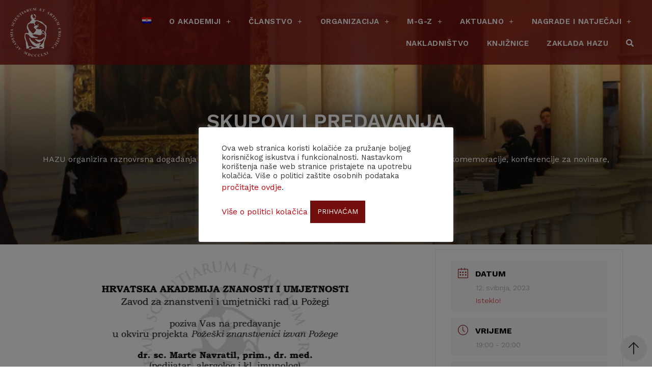

--- FILE ---
content_type: text/html; charset=UTF-8
request_url: https://www.info.hazu.hr/events/predavanje-dr-sc-marte-navratil-novosti-u-prevenciji-alergije-na-hranu/
body_size: 21735
content:
<!doctype html>
<html lang="hr">
<head>
	<meta charset="UTF-8">
		<meta name="viewport" content="width=device-width, initial-scale=1">
	<link rel="profile" href="https://gmpg.org/xfn/11">
	<title>Predavanje dr. sc. Marte Navratil „Novosti u prevenciji alergije na hranu“ &#8211; HAZU</title>
<meta name='robots' content='max-image-preview:large' />
<link rel="alternate" hreflang="hr" href="https://www.info.hazu.hr/events/predavanje-dr-sc-marte-navratil-novosti-u-prevenciji-alergije-na-hranu/" />
<link rel='dns-prefetch' href='//s.w.org' />
<link rel="alternate" type="application/rss+xml" title="HAZU &raquo; Kanal" href="https://www.info.hazu.hr/feed/" />
<link rel="alternate" type="application/rss+xml" title="HAZU &raquo; Kanal komentara" href="https://www.info.hazu.hr/comments/feed/" />
		<script>
			window._wpemojiSettings = {"baseUrl":"https:\/\/s.w.org\/images\/core\/emoji\/13.1.0\/72x72\/","ext":".png","svgUrl":"https:\/\/s.w.org\/images\/core\/emoji\/13.1.0\/svg\/","svgExt":".svg","source":{"concatemoji":"https:\/\/www.info.hazu.hr\/wp-includes\/js\/wp-emoji-release.min.js?ver=c228f23fe1ac6c57235c39a995b86db5"}};
			!function(e,a,t){var n,r,o,i=a.createElement("canvas"),p=i.getContext&&i.getContext("2d");function s(e,t){var a=String.fromCharCode;p.clearRect(0,0,i.width,i.height),p.fillText(a.apply(this,e),0,0);e=i.toDataURL();return p.clearRect(0,0,i.width,i.height),p.fillText(a.apply(this,t),0,0),e===i.toDataURL()}function c(e){var t=a.createElement("script");t.src=e,t.defer=t.type="text/javascript",a.getElementsByTagName("head")[0].appendChild(t)}for(o=Array("flag","emoji"),t.supports={everything:!0,everythingExceptFlag:!0},r=0;r<o.length;r++)t.supports[o[r]]=function(e){if(!p||!p.fillText)return!1;switch(p.textBaseline="top",p.font="600 32px Arial",e){case"flag":return s([127987,65039,8205,9895,65039],[127987,65039,8203,9895,65039])?!1:!s([55356,56826,55356,56819],[55356,56826,8203,55356,56819])&&!s([55356,57332,56128,56423,56128,56418,56128,56421,56128,56430,56128,56423,56128,56447],[55356,57332,8203,56128,56423,8203,56128,56418,8203,56128,56421,8203,56128,56430,8203,56128,56423,8203,56128,56447]);case"emoji":return!s([10084,65039,8205,55357,56613],[10084,65039,8203,55357,56613])}return!1}(o[r]),t.supports.everything=t.supports.everything&&t.supports[o[r]],"flag"!==o[r]&&(t.supports.everythingExceptFlag=t.supports.everythingExceptFlag&&t.supports[o[r]]);t.supports.everythingExceptFlag=t.supports.everythingExceptFlag&&!t.supports.flag,t.DOMReady=!1,t.readyCallback=function(){t.DOMReady=!0},t.supports.everything||(n=function(){t.readyCallback()},a.addEventListener?(a.addEventListener("DOMContentLoaded",n,!1),e.addEventListener("load",n,!1)):(e.attachEvent("onload",n),a.attachEvent("onreadystatechange",function(){"complete"===a.readyState&&t.readyCallback()})),(n=t.source||{}).concatemoji?c(n.concatemoji):n.wpemoji&&n.twemoji&&(c(n.twemoji),c(n.wpemoji)))}(window,document,window._wpemojiSettings);
		</script>
		<style>
img.wp-smiley,
img.emoji {
	display: inline !important;
	border: none !important;
	box-shadow: none !important;
	height: 1em !important;
	width: 1em !important;
	margin: 0 .07em !important;
	vertical-align: -0.1em !important;
	background: none !important;
	padding: 0 !important;
}
</style>
	<link rel='stylesheet' id='mec-select2-style-css'  href='https://www.info.hazu.hr/wp-content/plugins/modern-events-calendar-lite/assets/packages/select2/select2.min.css?ver=5.18.5-b-modified-1619089944' media='all' />
<link rel='stylesheet' id='mec-font-icons-css'  href='https://www.info.hazu.hr/wp-content/plugins/modern-events-calendar-lite/assets/css/iconfonts.css?ver=-b-modified-1619089944' media='all' />
<link rel='stylesheet' id='mec-frontend-style-css'  href='https://www.info.hazu.hr/wp-content/plugins/modern-events-calendar-lite/assets/css/frontend.min.css?ver=5.18.5-b-modified-1619089944' media='all' />
<link rel='stylesheet' id='mec-tooltip-style-css'  href='https://www.info.hazu.hr/wp-content/plugins/modern-events-calendar-lite/assets/packages/tooltip/tooltip.css?ver=-b-modified-1619089944' media='all' />
<link rel='stylesheet' id='mec-tooltip-shadow-style-css'  href='https://www.info.hazu.hr/wp-content/plugins/modern-events-calendar-lite/assets/packages/tooltip/tooltipster-sideTip-shadow.min.css?ver=-b-modified-1619089944' media='all' />
<link rel='stylesheet' id='mec-featherlight-style-css'  href='https://www.info.hazu.hr/wp-content/plugins/modern-events-calendar-lite/assets/packages/featherlight/featherlight.css?ver=-b-modified-1619089944' media='all' />
<link rel='stylesheet' id='mec-lity-style-css'  href='https://www.info.hazu.hr/wp-content/plugins/modern-events-calendar-lite/assets/packages/lity/lity.min.css?ver=-b-modified-1619089944' media='all' />
<link rel='stylesheet' id='wp-block-library-css'  href='https://www.info.hazu.hr/wp-includes/css/dist/block-library/style.min.css?ver=c228f23fe1ac6c57235c39a995b86db5' media='all' />
<link rel='stylesheet' id='cookie-law-info-css'  href='https://www.info.hazu.hr/wp-content/plugins/cookie-law-info/public/css/cookie-law-info-public.css?ver=2.0.1-b-modified-1619082460' media='all' />
<link rel='stylesheet' id='cookie-law-info-gdpr-css'  href='https://www.info.hazu.hr/wp-content/plugins/cookie-law-info/public/css/cookie-law-info-gdpr.css?ver=2.0.1-b-modified-1619082460' media='all' />
<link rel='stylesheet' id='SPUniversalFront.css-css'  href='https://www.info.hazu.hr/wp-content/plugins/revision-manager-tmc/vendor/tmc/shellpress/assets/css/UniversalFront/SPUniversalFront.css?ver=1.3.89-b-modified-1619090124' media='all' />
<link rel='stylesheet' id='wp-aaieduhr-auth-styles-css'  href='https://www.info.hazu.hr/wp-content/plugins/wp-aaieduhr-auth/css/styles.css?ver=-b-modified-1618495562' media='all' />
<link rel='stylesheet' id='wpml-legacy-horizontal-list-0-css'  href='//www.info.hazu.hr/wp-content/plugins/sitepress-multilingual-cms/templates/language-switchers/legacy-list-horizontal/style.min.css?ver=1' media='all' />
<link rel='stylesheet' id='wpml-menu-item-0-css'  href='//www.info.hazu.hr/wp-content/plugins/sitepress-multilingual-cms/templates/language-switchers/menu-item/style.min.css?ver=1' media='all' />
<link rel='stylesheet' id='search-filter-plugin-styles-css'  href='https://www.info.hazu.hr/wp-content/plugins/search-filter-pro/public/assets/css/search-filter.min.css?ver=2.5.6-b-modified-1615571013' media='all' />
<link rel='stylesheet' id='hello-elementor-theme-style-css'  href='https://www.info.hazu.hr/wp-content/themes/hello-elementor/theme.min.css?ver=2.6.1-b-modified-1678095336' media='all' />
<link rel='stylesheet' id='hello-elementor-child-style-css'  href='https://www.info.hazu.hr/wp-content/themes/hazu-theme/style.css?ver=1.0.0-b-modified-1620385006' media='all' />
<link rel='stylesheet' id='hello-elementor-css'  href='https://www.info.hazu.hr/wp-content/themes/hello-elementor/style.min.css?ver=2.6.1-b-modified-1678095336' media='all' />
<link rel='stylesheet' id='elementor-icons-css'  href='https://www.info.hazu.hr/wp-content/plugins/elementor/assets/lib/eicons/css/elementor-icons.min.css?ver=5.11.0-b-modified-1619090174' media='all' />
<link rel='stylesheet' id='elementor-animations-css'  href='https://www.info.hazu.hr/wp-content/plugins/elementor/assets/lib/animations/animations.min.css?ver=3.2.1-b-modified-1619090174' media='all' />
<link rel='stylesheet' id='elementor-frontend-legacy-css'  href='https://www.info.hazu.hr/wp-content/plugins/elementor/assets/css/frontend-legacy.min.css?ver=3.2.1-b-modified-1619090175' media='all' />
<link rel='stylesheet' id='elementor-frontend-css'  href='https://www.info.hazu.hr/wp-content/plugins/elementor/assets/css/frontend.min.css?ver=3.2.1-b-modified-1619090175' media='all' />
<link rel='stylesheet' id='elementor-post-9-css'  href='https://www.info.hazu.hr/wp-content/uploads/elementor/css/post-9.css?ver=1679043240' media='all' />
<link rel='stylesheet' id='elementor-pro-css'  href='https://www.info.hazu.hr/wp-content/plugins/elementor-pro/assets/css/frontend.min.css?ver=3.2.1-b-modified-1616409626' media='all' />
<link rel='stylesheet' id='font-awesome-5-all-css'  href='https://www.info.hazu.hr/wp-content/plugins/elementor/assets/lib/font-awesome/css/all.min.css?ver=3.2.1-b-modified-1619090174' media='all' />
<link rel='stylesheet' id='font-awesome-4-shim-css'  href='https://www.info.hazu.hr/wp-content/plugins/elementor/assets/lib/font-awesome/css/v4-shims.min.css?ver=3.2.1-b-modified-1619090174' media='all' />
<link rel='stylesheet' id='elementor-post-50-css'  href='https://www.info.hazu.hr/wp-content/uploads/elementor/css/post-50.css?ver=1679043240' media='all' />
<link rel='stylesheet' id='elementor-post-67-css'  href='https://www.info.hazu.hr/wp-content/uploads/elementor/css/post-67.css?ver=1758108365' media='all' />
<link rel='stylesheet' id='google-fonts-1-css'  href='https://fonts.googleapis.com/css?family=Work+Sans%3A100%2C100italic%2C200%2C200italic%2C300%2C300italic%2C400%2C400italic%2C500%2C500italic%2C600%2C600italic%2C700%2C700italic%2C800%2C800italic%2C900%2C900italic%7CSource+Sans+Pro%3A100%2C100italic%2C200%2C200italic%2C300%2C300italic%2C400%2C400italic%2C500%2C500italic%2C600%2C600italic%2C700%2C700italic%2C800%2C800italic%2C900%2C900italic&#038;display=auto&#038;ver=c228f23fe1ac6c57235c39a995b86db5' media='all' />
<link rel='stylesheet' id='elementor-icons-shared-0-css'  href='https://www.info.hazu.hr/wp-content/plugins/elementor/assets/lib/font-awesome/css/fontawesome.min.css?ver=5.15.1-b-modified-1619090174' media='all' />
<link rel='stylesheet' id='elementor-icons-fa-brands-css'  href='https://www.info.hazu.hr/wp-content/plugins/elementor/assets/lib/font-awesome/css/brands.min.css?ver=5.15.1-b-modified-1619090174' media='all' />
<script src='https://www.info.hazu.hr/wp-includes/js/jquery/jquery.min.js?ver=3.6.0' id='jquery-core-js'></script>
<script src='https://www.info.hazu.hr/wp-includes/js/jquery/jquery-migrate.min.js?ver=3.3.2' id='jquery-migrate-js'></script>
<script id='mec-frontend-script-js-extra'>
var mecdata = {"day":"dan","days":"dana","hour":"sat","hours":"sati","minute":"minuta","minutes":"minuta","second":"sekundi","seconds":"sekundi","elementor_edit_mode":"no","recapcha_key":"","ajax_url":"https:\/\/www.info.hazu.hr\/wp-admin\/admin-ajax.php","fes_nonce":"6c2937ebe2","current_year":"2026","current_month":"01","datepicker_format":"dd.mm.yy&d.m.Y"};
</script>
<script src='https://www.info.hazu.hr/wp-content/plugins/modern-events-calendar-lite/assets/js/frontend.js?ver=5.18.5-b-modified-1619089944' id='mec-frontend-script-js'></script>
<script src='https://www.info.hazu.hr/wp-content/plugins/modern-events-calendar-lite/assets/js/events.js?ver=5.18.5-b-modified-1619089944' id='mec-events-script-js'></script>
<script id='cookie-law-info-js-extra'>
var Cli_Data = {"nn_cookie_ids":[],"cookielist":[],"non_necessary_cookies":[],"ccpaEnabled":"","ccpaRegionBased":"","ccpaBarEnabled":"","ccpaType":"gdpr","js_blocking":"1","custom_integration":"","triggerDomRefresh":"","secure_cookies":""};
var cli_cookiebar_settings = {"animate_speed_hide":"500","animate_speed_show":"500","background":"#FFF","border":"#b1a6a6c2","border_on":"","button_1_button_colour":"#740d0d","button_1_button_hover":"#5d0a0a","button_1_link_colour":"#fff","button_1_as_button":"1","button_1_new_win":"","button_2_button_colour":"#333","button_2_button_hover":"#292929","button_2_link_colour":"#444","button_2_as_button":"","button_2_hidebar":"","button_3_button_colour":"#3566bb","button_3_button_hover":"#2a5296","button_3_link_colour":"#fff","button_3_as_button":"1","button_3_new_win":"","button_4_button_colour":"#000","button_4_button_hover":"#000000","button_4_link_colour":"#333333","button_4_as_button":"","button_7_button_colour":"#61a229","button_7_button_hover":"#4e8221","button_7_link_colour":"#fff","button_7_as_button":"1","button_7_new_win":"","font_family":"inherit","header_fix":"","notify_animate_hide":"1","notify_animate_show":"","notify_div_id":"#cookie-law-info-bar","notify_position_horizontal":"right","notify_position_vertical":"bottom","scroll_close":"","scroll_close_reload":"","accept_close_reload":"","reject_close_reload":"","showagain_tab":"","showagain_background":"#fff","showagain_border":"#000","showagain_div_id":"#cookie-law-info-again","showagain_x_position":"100px","text":"#333333","show_once_yn":"","show_once":"10000","logging_on":"","as_popup":"","popup_overlay":"1","bar_heading_text":"","cookie_bar_as":"popup","popup_showagain_position":"bottom-right","widget_position":"left"};
var log_object = {"ajax_url":"https:\/\/www.info.hazu.hr\/wp-admin\/admin-ajax.php"};
</script>
<script src='https://www.info.hazu.hr/wp-content/plugins/cookie-law-info/public/js/cookie-law-info-public.js?ver=2.0.1-b-modified-1619082460' id='cookie-law-info-js'></script>
<script id='search-filter-elementor-js-extra'>
var SFE_DATA = {"ajax_url":"https:\/\/www.info.hazu.hr\/wp-admin\/admin-ajax.php","home_url":"https:\/\/www.info.hazu.hr\/"};
</script>
<script src='https://www.info.hazu.hr/wp-content/plugins/search-filter-elementor/assets/js/search-filter-elementor.js?ver=1.0.0-b-modified-1612268124' id='search-filter-elementor-js'></script>
<script id='search-filter-plugin-build-js-extra'>
var SF_LDATA = {"ajax_url":"https:\/\/www.info.hazu.hr\/wp-admin\/admin-ajax.php","home_url":"https:\/\/www.info.hazu.hr\/","extensions":[]};
</script>
<script src='https://www.info.hazu.hr/wp-content/plugins/search-filter-pro/public/assets/js/search-filter-build.min.js?ver=2.5.6-b-modified-1615571015' id='search-filter-plugin-build-js'></script>
<script src='https://www.info.hazu.hr/wp-content/plugins/search-filter-pro/public/assets/js/chosen.jquery.min.js?ver=2.5.6-b-modified-1615571013' id='search-filter-plugin-chosen-js'></script>
<script src='https://www.info.hazu.hr/wp-content/plugins/elementor/assets/lib/font-awesome/js/v4-shims.min.js?ver=3.2.1-b-modified-1619090174' id='font-awesome-4-shim-js'></script>
<link rel="https://api.w.org/" href="https://www.info.hazu.hr/wp-json/" /><link rel="alternate" type="application/json" href="https://www.info.hazu.hr/wp-json/wp/v2/mec-events/32826" /><link rel="EditURI" type="application/rsd+xml" title="RSD" href="https://www.info.hazu.hr/xmlrpc.php?rsd" />
<link rel="wlwmanifest" type="application/wlwmanifest+xml" href="https://www.info.hazu.hr/wp-includes/wlwmanifest.xml" /> 

<link rel="canonical" href="https://www.info.hazu.hr/events/predavanje-dr-sc-marte-navratil-novosti-u-prevenciji-alergije-na-hranu/" />
<link rel='shortlink' href='https://www.info.hazu.hr/?p=32826' />
<link rel="alternate" type="application/json+oembed" href="https://www.info.hazu.hr/wp-json/oembed/1.0/embed?url=https%3A%2F%2Fwww.info.hazu.hr%2Fevents%2Fpredavanje-dr-sc-marte-navratil-novosti-u-prevenciji-alergije-na-hranu%2F" />
<link rel="alternate" type="text/xml+oembed" href="https://www.info.hazu.hr/wp-json/oembed/1.0/embed?url=https%3A%2F%2Fwww.info.hazu.hr%2Fevents%2Fpredavanje-dr-sc-marte-navratil-novosti-u-prevenciji-alergije-na-hranu%2F&#038;format=xml" />
<meta name="generator" content="WPML ver:4.4.10 stt:22,1;" />
<link rel="icon" href="https://www.info.hazu.hr/wp-content/uploads/2021/01/hazu-logo.svg" sizes="32x32" />
<link rel="icon" href="https://www.info.hazu.hr/wp-content/uploads/2021/01/hazu-logo.svg" sizes="192x192" />
<link rel="apple-touch-icon" href="https://www.info.hazu.hr/wp-content/uploads/2021/01/hazu-logo.svg" />
<meta name="msapplication-TileImage" content="https://www.info.hazu.hr/wp-content/uploads/2021/01/hazu-logo.svg" />
<style type="text/css">.mec-hourly-schedule-speaker-name, .mec-events-meta-group-countdown .countdown-w span, .mec-single-event .mec-event-meta dt, .mec-hourly-schedule-speaker-job-title, .post-type-archive-mec-events h1, .mec-ticket-available-spots .mec-event-ticket-name, .tax-mec_category h1, .mec-wrap h1, .mec-wrap h2, .mec-wrap h3, .mec-wrap h4, .mec-wrap h5, .mec-wrap h6,.entry-content .mec-wrap h1, .entry-content .mec-wrap h2, .entry-content .mec-wrap h3,.entry-content  .mec-wrap h4, .entry-content .mec-wrap h5, .entry-content .mec-wrap h6{ font-family: 'Work Sans', Helvetica, Arial, sans-serif !important;}.mec-single-event .mec-event-meta .mec-events-event-cost, .mec-event-data-fields .mec-event-data-field-item .mec-event-data-field-value, .mec-event-data-fields .mec-event-data-field-item .mec-event-data-field-name, .mec-wrap .info-msg div, .mec-wrap .mec-error div, .mec-wrap .mec-success div, .mec-wrap .warning-msg div, .mec-breadcrumbs .mec-current, .mec-events-meta-group-tags, .mec-single-event .mec-events-meta-group-booking .mec-event-ticket-available, .mec-single-modern .mec-single-event-bar>div dd, .mec-single-event .mec-event-meta dd, .mec-single-event .mec-event-meta dd a, .mec-next-occ-booking span, .mec-hourly-schedule-speaker-description, .mec-single-event .mec-speakers-details ul li .mec-speaker-job-title, .mec-single-event .mec-speakers-details ul li .mec-speaker-name, .mec-event-data-field-items, .mec-load-more-button, .mec-events-meta-group-tags a, .mec-events-button, .mec-wrap abbr, .mec-event-schedule-content dl dt, .mec-breadcrumbs a, .mec-breadcrumbs span .mec-event-content p, .mec-wrap p { font-family: 'Work Sans',sans-serif; font-weight:300 !important;}.mec-event-grid-minimal .mec-modal-booking-button:hover, .mec-events-timeline-wrap .mec-organizer-item a, .mec-events-timeline-wrap .mec-organizer-item:after, .mec-events-timeline-wrap .mec-shortcode-organizers i, .mec-timeline-event .mec-modal-booking-button, .mec-wrap .mec-map-lightbox-wp.mec-event-list-classic .mec-event-date, .mec-timetable-t2-col .mec-modal-booking-button:hover, .mec-event-container-classic .mec-modal-booking-button:hover, .mec-calendar-events-side .mec-modal-booking-button:hover, .mec-event-grid-yearly  .mec-modal-booking-button, .mec-events-agenda .mec-modal-booking-button, .mec-event-grid-simple .mec-modal-booking-button, .mec-event-list-minimal  .mec-modal-booking-button:hover, .mec-timeline-month-divider,  .mec-wrap.colorskin-custom .mec-totalcal-box .mec-totalcal-view span:hover,.mec-wrap.colorskin-custom .mec-calendar.mec-event-calendar-classic .mec-selected-day,.mec-wrap.colorskin-custom .mec-color, .mec-wrap.colorskin-custom .mec-event-sharing-wrap .mec-event-sharing > li:hover a, .mec-wrap.colorskin-custom .mec-color-hover:hover, .mec-wrap.colorskin-custom .mec-color-before *:before ,.mec-wrap.colorskin-custom .mec-widget .mec-event-grid-classic.owl-carousel .owl-nav i,.mec-wrap.colorskin-custom .mec-event-list-classic a.magicmore:hover,.mec-wrap.colorskin-custom .mec-event-grid-simple:hover .mec-event-title,.mec-wrap.colorskin-custom .mec-single-event .mec-event-meta dd.mec-events-event-categories:before,.mec-wrap.colorskin-custom .mec-single-event-date:before,.mec-wrap.colorskin-custom .mec-single-event-time:before,.mec-wrap.colorskin-custom .mec-events-meta-group.mec-events-meta-group-venue:before,.mec-wrap.colorskin-custom .mec-calendar .mec-calendar-side .mec-previous-month i,.mec-wrap.colorskin-custom .mec-calendar .mec-calendar-side .mec-next-month:hover,.mec-wrap.colorskin-custom .mec-calendar .mec-calendar-side .mec-previous-month:hover,.mec-wrap.colorskin-custom .mec-calendar .mec-calendar-side .mec-next-month:hover,.mec-wrap.colorskin-custom .mec-calendar.mec-event-calendar-classic dt.mec-selected-day:hover,.mec-wrap.colorskin-custom .mec-infowindow-wp h5 a:hover, .colorskin-custom .mec-events-meta-group-countdown .mec-end-counts h3,.mec-calendar .mec-calendar-side .mec-next-month i,.mec-wrap .mec-totalcal-box i,.mec-calendar .mec-event-article .mec-event-title a:hover,.mec-attendees-list-details .mec-attendee-profile-link a:hover,.mec-wrap.colorskin-custom .mec-next-event-details li i, .mec-next-event-details i:before, .mec-marker-infowindow-wp .mec-marker-infowindow-count, .mec-next-event-details a,.mec-wrap.colorskin-custom .mec-events-masonry-cats a.mec-masonry-cat-selected,.lity .mec-color,.lity .mec-color-before :before,.lity .mec-color-hover:hover,.lity .mec-wrap .mec-color,.lity .mec-wrap .mec-color-before :before,.lity .mec-wrap .mec-color-hover:hover,.leaflet-popup-content .mec-color,.leaflet-popup-content .mec-color-before :before,.leaflet-popup-content .mec-color-hover:hover,.leaflet-popup-content .mec-wrap .mec-color,.leaflet-popup-content .mec-wrap .mec-color-before :before,.leaflet-popup-content .mec-wrap .mec-color-hover:hover, .mec-calendar.mec-calendar-daily .mec-calendar-d-table .mec-daily-view-day.mec-daily-view-day-active.mec-color, .mec-map-boxshow div .mec-map-view-event-detail.mec-event-detail i,.mec-map-boxshow div .mec-map-view-event-detail.mec-event-detail:hover,.mec-map-boxshow .mec-color,.mec-map-boxshow .mec-color-before :before,.mec-map-boxshow .mec-color-hover:hover,.mec-map-boxshow .mec-wrap .mec-color,.mec-map-boxshow .mec-wrap .mec-color-before :before,.mec-map-boxshow .mec-wrap .mec-color-hover:hover, .mec-choosen-time-message, .mec-booking-calendar-month-navigation .mec-next-month:hover, .mec-booking-calendar-month-navigation .mec-previous-month:hover, .mec-yearly-view-wrap .mec-agenda-event-title a:hover, .mec-yearly-view-wrap .mec-yearly-title-sec .mec-next-year i, .mec-yearly-view-wrap .mec-yearly-title-sec .mec-previous-year i, .mec-yearly-view-wrap .mec-yearly-title-sec .mec-next-year:hover, .mec-yearly-view-wrap .mec-yearly-title-sec .mec-previous-year:hover, .mec-av-spot .mec-av-spot-head .mec-av-spot-box span, .mec-wrap.colorskin-custom .mec-calendar .mec-calendar-side .mec-previous-month:hover .mec-load-month-link, .mec-wrap.colorskin-custom .mec-calendar .mec-calendar-side .mec-next-month:hover .mec-load-month-link, .mec-yearly-view-wrap .mec-yearly-title-sec .mec-previous-year:hover .mec-load-month-link, .mec-yearly-view-wrap .mec-yearly-title-sec .mec-next-year:hover .mec-load-month-link{color: #8a1818}.mec-skin-carousel-container .mec-event-footer-carousel-type3 .mec-modal-booking-button:hover, .mec-wrap.colorskin-custom .mec-event-sharing .mec-event-share:hover .event-sharing-icon,.mec-wrap.colorskin-custom .mec-event-grid-clean .mec-event-date,.mec-wrap.colorskin-custom .mec-event-list-modern .mec-event-sharing > li:hover a i,.mec-wrap.colorskin-custom .mec-event-list-modern .mec-event-sharing .mec-event-share:hover .mec-event-sharing-icon,.mec-wrap.colorskin-custom .mec-event-list-modern .mec-event-sharing li:hover a i,.mec-wrap.colorskin-custom .mec-calendar:not(.mec-event-calendar-classic) .mec-selected-day,.mec-wrap.colorskin-custom .mec-calendar .mec-selected-day:hover,.mec-wrap.colorskin-custom .mec-calendar .mec-calendar-row  dt.mec-has-event:hover,.mec-wrap.colorskin-custom .mec-calendar .mec-has-event:after, .mec-wrap.colorskin-custom .mec-bg-color, .mec-wrap.colorskin-custom .mec-bg-color-hover:hover, .colorskin-custom .mec-event-sharing-wrap:hover > li, .mec-wrap.colorskin-custom .mec-totalcal-box .mec-totalcal-view span.mec-totalcalview-selected,.mec-wrap .flip-clock-wrapper ul li a div div.inn,.mec-wrap .mec-totalcal-box .mec-totalcal-view span.mec-totalcalview-selected,.event-carousel-type1-head .mec-event-date-carousel,.mec-event-countdown-style3 .mec-event-date,#wrap .mec-wrap article.mec-event-countdown-style1,.mec-event-countdown-style1 .mec-event-countdown-part3 a.mec-event-button,.mec-wrap .mec-event-countdown-style2,.mec-map-get-direction-btn-cnt input[type="submit"],.mec-booking button,span.mec-marker-wrap,.mec-wrap.colorskin-custom .mec-timeline-events-container .mec-timeline-event-date:before, .mec-has-event-for-booking.mec-active .mec-calendar-novel-selected-day, .mec-booking-tooltip.multiple-time .mec-booking-calendar-date.mec-active, .mec-booking-tooltip.multiple-time .mec-booking-calendar-date:hover, .mec-ongoing-normal-label, .mec-calendar .mec-has-event:after{background-color: #8a1818;}.mec-booking-tooltip.multiple-time .mec-booking-calendar-date:hover, .mec-calendar-day.mec-active .mec-booking-tooltip.multiple-time .mec-booking-calendar-date.mec-active{ background-color: #8a1818;}.mec-skin-carousel-container .mec-event-footer-carousel-type3 .mec-modal-booking-button:hover, .mec-timeline-month-divider, .mec-wrap.colorskin-custom .mec-single-event .mec-speakers-details ul li .mec-speaker-avatar a:hover img,.mec-wrap.colorskin-custom .mec-event-list-modern .mec-event-sharing > li:hover a i,.mec-wrap.colorskin-custom .mec-event-list-modern .mec-event-sharing .mec-event-share:hover .mec-event-sharing-icon,.mec-wrap.colorskin-custom .mec-event-list-standard .mec-month-divider span:before,.mec-wrap.colorskin-custom .mec-single-event .mec-social-single:before,.mec-wrap.colorskin-custom .mec-single-event .mec-frontbox-title:before,.mec-wrap.colorskin-custom .mec-calendar .mec-calendar-events-side .mec-table-side-day, .mec-wrap.colorskin-custom .mec-border-color, .mec-wrap.colorskin-custom .mec-border-color-hover:hover, .colorskin-custom .mec-single-event .mec-frontbox-title:before, .colorskin-custom .mec-single-event .mec-events-meta-group-booking form > h4:before, .mec-wrap.colorskin-custom .mec-totalcal-box .mec-totalcal-view span.mec-totalcalview-selected,.mec-wrap .mec-totalcal-box .mec-totalcal-view span.mec-totalcalview-selected,.event-carousel-type1-head .mec-event-date-carousel:after,.mec-wrap.colorskin-custom .mec-events-masonry-cats a.mec-masonry-cat-selected, .mec-marker-infowindow-wp .mec-marker-infowindow-count, .mec-wrap.colorskin-custom .mec-events-masonry-cats a:hover, .mec-has-event-for-booking .mec-calendar-novel-selected-day, .mec-booking-tooltip.multiple-time .mec-booking-calendar-date.mec-active, .mec-booking-tooltip.multiple-time .mec-booking-calendar-date:hover, .mec-virtual-event-history h3:before, .mec-booking-tooltip.multiple-time .mec-booking-calendar-date:hover, .mec-calendar-day.mec-active .mec-booking-tooltip.multiple-time .mec-booking-calendar-date.mec-active{border-color: #8a1818;}.mec-wrap.colorskin-custom .mec-event-countdown-style3 .mec-event-date:after,.mec-wrap.colorskin-custom .mec-month-divider span:before, .mec-calendar.mec-event-container-simple dl dt.mec-selected-day, .mec-calendar.mec-event-container-simple dl dt.mec-selected-day:hover{border-bottom-color:#8a1818;}.mec-wrap.colorskin-custom  article.mec-event-countdown-style1 .mec-event-countdown-part2:after{border-color: transparent transparent transparent #8a1818;}.mec-wrap.colorskin-custom .mec-box-shadow-color { box-shadow: 0 4px 22px -7px #8a1818;}.mec-events-timeline-wrap .mec-shortcode-organizers, .mec-timeline-event .mec-modal-booking-button, .mec-events-timeline-wrap:before, .mec-wrap.colorskin-custom .mec-timeline-event-local-time, .mec-wrap.colorskin-custom .mec-timeline-event-time ,.mec-wrap.colorskin-custom .mec-timeline-event-location,.mec-choosen-time-message { background: rgba(138,24,24,.11);}.mec-wrap.colorskin-custom .mec-timeline-events-container .mec-timeline-event-date:after { background: rgba(138,24,24,.3);}.mec-wrap h1 a, .mec-wrap h2 a, .mec-wrap h3 a, .mec-wrap h4 a, .mec-wrap h5 a, .mec-wrap h6 a,.entry-content .mec-wrap h1 a, .entry-content .mec-wrap h2 a, .entry-content .mec-wrap h3 a,.entry-content  .mec-wrap h4 a, .entry-content .mec-wrap h5 a, .entry-content .mec-wrap h6 a {color: #373737 !important;}.mec-wrap.colorskin-custom h1 a:hover, .mec-wrap.colorskin-custom h2 a:hover, .mec-wrap.colorskin-custom h3 a:hover, .mec-wrap.colorskin-custom h4 a:hover, .mec-wrap.colorskin-custom h5 a:hover, .mec-wrap.colorskin-custom h6 a:hover,.entry-content .mec-wrap.colorskin-custom h1 a:hover, .entry-content .mec-wrap.colorskin-custom h2 a:hover, .entry-content .mec-wrap.colorskin-custom h3 a:hover,.entry-content  .mec-wrap.colorskin-custom h4 a:hover, .entry-content .mec-wrap.colorskin-custom h5 a:hover, .entry-content .mec-wrap.colorskin-custom h6 a:hover {color: #8a1818 !important;}.mec-wrap.colorskin-custom .mec-event-description {color: #373737;}</style></head>
<body class="mec-events-template-default single single-mec-events postid-32826 wp-custom-logo elementor-default elementor-kit-9">


<a class="skip-link screen-reader-text" href="#content">
	Skip to content</a>

		<div data-elementor-type="header" data-elementor-id="50" class="elementor elementor-50 elementor-location-header" data-elementor-settings="[]">
		<div class="elementor-section-wrap">
					<header class="elementor-section elementor-top-section elementor-element elementor-element-29285823 elementor-section-full_width elementor-section-height-min-height elementor-section-items-stretch sticky-header elementor-section-height-default" data-id="29285823" data-element_type="section" data-settings="{&quot;sticky&quot;:&quot;top&quot;,&quot;background_background&quot;:&quot;classic&quot;,&quot;sticky_effects_offset&quot;:90,&quot;sticky_on&quot;:[&quot;desktop&quot;,&quot;tablet&quot;,&quot;mobile&quot;],&quot;sticky_offset&quot;:0}">
						<div class="elementor-container elementor-column-gap-default">
							<div class="elementor-row">
					<div class="elementor-column elementor-col-50 elementor-top-column elementor-element elementor-element-635ec812" data-id="635ec812" data-element_type="column">
			<div class="elementor-column-wrap elementor-element-populated">
							<div class="elementor-widget-wrap">
						<div class="elementor-element elementor-element-1c73c39 elementor-widget elementor-widget-theme-site-logo elementor-widget-image" data-id="1c73c39" data-element_type="widget" id="logo-image" data-widget_type="theme-site-logo.default">
				<div class="elementor-widget-container">
								<div class="elementor-image">
													<a href="https://www.info.hazu.hr">
							<img src="https://www.info.hazu.hr/wp-content/uploads/2021/03/logo-02.svg" class="attachment-full size-full" alt="" loading="lazy" />								</a>
														</div>
						</div>
				</div>
						</div>
					</div>
		</div>
				<div class="elementor-column elementor-col-50 elementor-top-column elementor-element elementor-element-54857913" data-id="54857913" data-element_type="column">
			<div class="elementor-column-wrap elementor-element-populated">
							<div class="elementor-widget-wrap">
						<div class="elementor-element elementor-element-2d3fe8c5 elementor-nav-menu__align-right elementor-nav-menu--stretch elementor-nav-menu__text-align-center elementor-nav-menu--indicator-plus elementor-nav-menu--dropdown-tablet elementor-nav-menu--toggle elementor-nav-menu--burger elementor-widget elementor-widget-nav-menu" data-id="2d3fe8c5" data-element_type="widget" data-settings="{&quot;full_width&quot;:&quot;stretch&quot;,&quot;layout&quot;:&quot;horizontal&quot;,&quot;toggle&quot;:&quot;burger&quot;}" data-widget_type="nav-menu.default">
				<div class="elementor-widget-container">
						<nav role="navigation" class="elementor-nav-menu--main elementor-nav-menu__container elementor-nav-menu--layout-horizontal e--pointer-text e--animation-none"><ul id="menu-1-2d3fe8c5" class="elementor-nav-menu"><li class="menu-item wpml-ls-slot-2 wpml-ls-item wpml-ls-item-hr wpml-ls-current-language wpml-ls-menu-item wpml-ls-first-item wpml-ls-last-item menu-item-type-wpml_ls_menu_item menu-item-object-wpml_ls_menu_item menu-item-wpml-ls-2-hr"><a href="https://www.info.hazu.hr/events/predavanje-dr-sc-marte-navratil-novosti-u-prevenciji-alergije-na-hranu/" class="elementor-item"><img
            class="wpml-ls-flag"
            src="https://www.info.hazu.hr/wp-content/plugins/sitepress-multilingual-cms/res/flags/hr.png"
            alt="Hrvatski"
            
            
    /></a></li>
<li class="menu-item menu-item-type-custom menu-item-object-custom menu-item-has-children menu-item-219"><a href="#" class="elementor-item elementor-item-anchor">O akademiji</a>
<ul class="sub-menu elementor-nav-menu--dropdown">
	<li class="menu-item menu-item-type-post_type menu-item-object-page menu-item-1598"><a href="https://www.info.hazu.hr/misija-strateski-plan/" class="elementor-sub-item">Misija / Strateški plan</a></li>
	<li class="menu-item menu-item-type-post_type menu-item-object-page menu-item-6402"><a href="https://www.info.hazu.hr/projekti/" class="elementor-sub-item">Projekti</a></li>
	<li class="menu-item menu-item-type-post_type menu-item-object-page menu-item-1591"><a href="https://www.info.hazu.hr/pravni-akti-akademije/" class="elementor-sub-item">Pravni akti</a></li>
	<li class="decor-line menu-item menu-item-type-post_type menu-item-object-page menu-item-1621"><a href="https://www.info.hazu.hr/javna-nabava/" class="elementor-sub-item">Javna nabava</a></li>
	<li class="decor-line menu-item menu-item-type-post_type menu-item-object-page menu-item-1614"><a href="https://www.info.hazu.hr/financije/" class="elementor-sub-item">Financije</a></li>
	<li class="decor-line menu-item menu-item-type-post_type menu-item-object-page menu-item-1645"><a href="https://www.info.hazu.hr/planovi-rada/" class="elementor-sub-item">Planovi rada</a></li>
	<li class="menu-item menu-item-type-post_type menu-item-object-page menu-item-1671"><a href="https://www.info.hazu.hr/izvjestaji-o-radu/" class="elementor-sub-item">Izvještaji o radu</a></li>
	<li class="menu-item menu-item-type-post_type menu-item-object-page menu-item-827"><a href="https://www.info.hazu.hr/medunarodna-suradnja/" class="elementor-sub-item">Međunarodna suradnja</a></li>
	<li class="decor-line menu-item menu-item-type-custom menu-item-object-custom menu-item-has-children menu-item-1573"><a href="#" class="elementor-sub-item elementor-item-anchor">Povijest</a>
	<ul class="sub-menu elementor-nav-menu--dropdown">
		<li class="menu-item menu-item-type-post_type menu-item-object-page menu-item-1572"><a href="https://www.info.hazu.hr/povijest/osnutak-akademije/" class="elementor-sub-item">Osnutak Akademije</a></li>
		<li class="menu-item menu-item-type-post_type menu-item-object-page menu-item-1571"><a href="https://www.info.hazu.hr/povijest/josip-juraj-strossmayer/" class="elementor-sub-item">Josip Juraj Strossmayer</a></li>
		<li class="menu-item menu-item-type-post_type menu-item-object-page menu-item-1570"><a href="https://www.info.hazu.hr/povijest/palaca-akademije/" class="elementor-sub-item">Palača Akademije</a></li>
		<li class="menu-item menu-item-type-post_type menu-item-object-page menu-item-1569"><a href="https://www.info.hazu.hr/povijest/bascanska-ploca/" class="elementor-sub-item">Bašćanska ploča</a></li>
		<li class="menu-item menu-item-type-post_type menu-item-object-page menu-item-1568"><a href="https://www.info.hazu.hr/povijest/skrinja-sv-simuna/" class="elementor-sub-item">Škrinja sv. Šimuna</a></li>
		<li class="menu-item menu-item-type-post_type menu-item-object-page menu-item-1567"><a href="https://www.info.hazu.hr/povijest/narodni-dom/" class="elementor-sub-item">Narodni dom</a></li>
		<li class="menu-item menu-item-type-post_type menu-item-object-page menu-item-1566"><a href="https://www.info.hazu.hr/povijest/guarnerijeva-violina/" class="elementor-sub-item">Guarnerijeva violina</a></li>
		<li class="menu-item menu-item-type-post_type menu-item-object-page menu-item-1565"><a href="https://www.info.hazu.hr/povijest/soba-nobelovaca/" class="elementor-sub-item">Soba nobelovaca</a></li>
		<li class="menu-item menu-item-type-post_type menu-item-object-page menu-item-1564"><a href="https://www.info.hazu.hr/povijest/dosadasnji-predsjednici/" class="elementor-sub-item">Predsjednici Akademije</a></li>
	</ul>
</li>
</ul>
</li>
<li class="menu-item menu-item-type-post_type menu-item-object-page menu-item-has-children menu-item-220"><a href="https://www.info.hazu.hr/clanovi-akademije/" class="elementor-item">Članstvo</a>
<ul class="sub-menu elementor-nav-menu--dropdown">
	<li class="menu-item menu-item-type-custom menu-item-object-custom menu-item-227"><a href="/clanovi-akademije/clanovi/?_sft_vrste_clanova=redoviti-clanovi" class="elementor-sub-item">Redoviti članovi</a></li>
	<li class="menu-item menu-item-type-custom menu-item-object-custom menu-item-228"><a href="/clanovi-akademije/clanovi/?_sft_vrste_clanova=clanovi-suradnici" class="elementor-sub-item">Članovi suradnici</a></li>
	<li class="menu-item menu-item-type-custom menu-item-object-custom menu-item-229"><a href="/clanovi-akademije/clanovi/?_sft_vrste_clanova=dopisni-clanovi" class="elementor-sub-item">Dopisni članovi</a></li>
	<li class="menu-item menu-item-type-custom menu-item-object-custom menu-item-1749"><a target="_blank" rel="noopener" href="/upload/File/Akademici_Dok/19_20_POCASNI_CLANOVI_HAZU.pdf" class="elementor-sub-item">Počasni članovi</a></li>
	<li class="decor-line menu-item menu-item-type-post_type menu-item-object-page menu-item-1485"><a href="https://www.info.hazu.hr/clanovi-akademije/clanovi/" class="elementor-sub-item">Članovi po razredima</a></li>
	<li class="decor-line menu-item menu-item-type-custom menu-item-object-custom menu-item-230"><a href="/clanovi-akademije/clanovi/?_sft_vrste_clanova=preminuli-clanovi" class="elementor-sub-item">Preminuli članovi</a></li>
	<li class="decor-line menu-item menu-item-type-custom menu-item-object-custom menu-item-1490"><a target="_blank" rel="noopener" href="https://dizbi.hazu.hr/a/?pr=l&#038;class=10001&#038;oby=id&#038;obyt=a&#038;rr%5B1123%5D%5Bo%5D%5B188227%5D=oa&#038;published=y&#038;restricted=n&#038;page=1" class="elementor-sub-item">Spomenice preminulim članovima</a></li>
</ul>
</li>
<li class="menu-item menu-item-type-custom menu-item-object-custom menu-item-has-children menu-item-221"><a href="#" class="elementor-item elementor-item-anchor">Organizacija</a>
<ul class="sub-menu elementor-nav-menu--dropdown">
	<li class="menu-item menu-item-type-post_type menu-item-object-page menu-item-4918"><a href="https://www.info.hazu.hr/uprava/" class="elementor-sub-item">Uprava</a></li>
	<li class="menu-item menu-item-type-post_type menu-item-object-page menu-item-1581"><a href="https://www.info.hazu.hr/predsjednistvo/" class="elementor-sub-item">Predsjedništvo</a></li>
	<li class="menu-item menu-item-type-post_type menu-item-object-page menu-item-604"><a href="https://www.info.hazu.hr/skupstina-hazu/" class="elementor-sub-item">Skupština</a></li>
	<li class="inner-dropdown decor-line menu-item menu-item-type-post_type menu-item-object-page menu-item-has-children menu-item-3777"><a href="https://www.info.hazu.hr/razredi/" class="elementor-sub-item">Razredi</a>
	<ul class="sub-menu elementor-nav-menu--dropdown">
		<li class="menu-item menu-item-type-post_type menu-item-object-razredi menu-item-342"><a href="https://www.info.hazu.hr/razredi/i-razred-za-drustvene-znanosti/" class="elementor-sub-item">I. Razred za društvene znanosti</a></li>
		<li class="menu-item menu-item-type-post_type menu-item-object-razredi menu-item-343"><a href="https://www.info.hazu.hr/razredi/ii-razred-za-matematicke-fizicke-i-kemijske-znanosti/" class="elementor-sub-item">II. Razred za matematičke, fizičke i kemijske znanosti</a></li>
		<li class="menu-item menu-item-type-post_type menu-item-object-razredi menu-item-344"><a href="https://www.info.hazu.hr/razredi/iii-razred-za-prirodne-znanosti/" class="elementor-sub-item">III. Razred za prirodne znanosti</a></li>
		<li class="menu-item menu-item-type-post_type menu-item-object-razredi menu-item-345"><a href="https://www.info.hazu.hr/razredi/iv-razred-za-medicinske-znanosti/" class="elementor-sub-item">IV. Razred za medicinske znanosti</a></li>
		<li class="menu-item menu-item-type-post_type menu-item-object-razredi menu-item-346"><a href="https://www.info.hazu.hr/razredi/v-razred-za-filoloske-znanosti/" class="elementor-sub-item">V. Razred za filološke znanosti</a></li>
		<li class="menu-item menu-item-type-post_type menu-item-object-razredi menu-item-347"><a href="https://www.info.hazu.hr/razredi/vi-razred-za-knjizevnost/" class="elementor-sub-item">VI. Razred za književnost</a></li>
		<li class="menu-item menu-item-type-post_type menu-item-object-razredi menu-item-348"><a href="https://www.info.hazu.hr/razredi/vii-razred-za-likovne-umjetnosti/" class="elementor-sub-item">VII. Razred za likovne umjetnosti</a></li>
		<li class="menu-item menu-item-type-post_type menu-item-object-razredi menu-item-349"><a href="https://www.info.hazu.hr/razredi/viii-razred-za-glazbenu-umjetnost-i-muzikologiju/" class="elementor-sub-item">VIII. Razred za glazbenu umjetnost i muzikologiju</a></li>
		<li class="menu-item menu-item-type-post_type menu-item-object-razredi menu-item-350"><a href="https://www.info.hazu.hr/razredi/ix-razred-za-tehnicke-znanosti/" class="elementor-sub-item">IX. Razred za tehničke znanosti</a></li>
	</ul>
</li>
	<li class="inner-dropdown menu-item menu-item-type-post_type menu-item-object-page menu-item-has-children menu-item-338"><a href="https://www.info.hazu.hr/jedinice-u-sastavu-hazu/" class="elementor-sub-item">Znanstvene i umjetničke jedinice</a>
	<ul class="sub-menu elementor-nav-menu--dropdown">
		<li class="menu-item menu-item-type-custom menu-item-object-custom menu-item-339"><a href="/jedinice-u-sastavu-hazu/#znanstvenoistrazivacke-jedinice" class="elementor-sub-item elementor-item-anchor">Znanstvenoistraživačke jedinice</a></li>
		<li class="menu-item menu-item-type-custom menu-item-object-custom menu-item-340"><a href="/jedinice-u-sastavu-hazu/#muzeji-galerije-zbirke" class="elementor-sub-item elementor-item-anchor">Muzeji &#8211; Galerije &#8211; Zbirke</a></li>
		<li class="menu-item menu-item-type-custom menu-item-object-custom menu-item-341"><a href="/jedinice-u-sastavu-hazu/#druge-jedinice" class="elementor-sub-item elementor-item-anchor">Druge jedinice</a></li>
	</ul>
</li>
	<li class="inner-dropdown decor-line menu-item menu-item-type-custom menu-item-object-custom menu-item-has-children menu-item-850"><a href="#" class="elementor-sub-item elementor-item-anchor">Znanstvena vijeća</a>
	<ul class="sub-menu elementor-nav-menu--dropdown">
		<li class="menu-item menu-item-type-post_type menu-item-object-znanstvena_vijeca menu-item-1433"><a href="https://www.info.hazu.hr/znanstvena-vijeca/znanstveno-vijece-za-antropologijska-istrazivanja/" class="elementor-sub-item">Znanstveno vijeće za antropologijska istraživanja</a></li>
		<li class="menu-item menu-item-type-post_type menu-item-object-znanstvena_vijeca menu-item-1434"><a href="https://www.info.hazu.hr/znanstvena-vijeca/znanstveno-vijece-za-arhitekturu-urbanizam-i-uredenje-prostora/" class="elementor-sub-item">Znanstveno vijeće za arhitekturu, urbanizam i uređenje prostora</a></li>
		<li class="menu-item menu-item-type-post_type menu-item-object-znanstvena_vijeca menu-item-1435"><a href="https://www.info.hazu.hr/znanstvena-vijeca/znanstveno-vijece-za-daljinska-istrazivanja/" class="elementor-sub-item">Znanstveno vijeće za daljinska istraživanja</a></li>
		<li class="menu-item menu-item-type-post_type menu-item-object-znanstvena_vijeca menu-item-1436"><a href="https://www.info.hazu.hr/znanstvena-vijeca/znanstveno-vijece-za-drzavnu-upravu-pravosude-i-vladavinu-prava/" class="elementor-sub-item">Znanstveno vijeće za državnu upravu, pravosuđe i vladavinu prava</a></li>
		<li class="menu-item menu-item-type-post_type menu-item-object-znanstvena_vijeca menu-item-1437"><a href="https://www.info.hazu.hr/znanstvena-vijeca/znanstveno-vijece-za-ekonomska-istrazivanja-i-hrvatsko-gospodarstvo/" class="elementor-sub-item">Znanstveno vijeće za ekonomska istraživanja i hrvatsko gospodarstvo</a></li>
		<li class="menu-item menu-item-type-post_type menu-item-object-znanstvena_vijeca menu-item-1439"><a href="https://www.info.hazu.hr/znanstvena-vijeca/znanstveno-vijece-za-istrazivanje-odnosa-hrvatske-i-europskog-jugoistoka-u-povijesnoj-perspektivi/" class="elementor-sub-item">Znanstveno vijeće za istraživanje odnosa Hrvatske i europskog jugoistoka u povijesnoj perspektivi</a></li>
		<li class="menu-item menu-item-type-post_type menu-item-object-znanstvena_vijeca menu-item-1440"><a href="https://www.info.hazu.hr/znanstvena-vijeca/znanstveno-vijece-za-kazaliste-film-radio-i-televiziju/" class="elementor-sub-item">Znanstveno vijeće za kazalište, film, radio i televiziju</a></li>
		<li class="menu-item menu-item-type-custom menu-item-object-custom menu-item-1453"><a target="_blank" rel="noopener" href="https://www.info.hazu.hr/znanstvena-vijeca/znanstveno-vijece-za-kristalografiju-hazu-hrvatska-kristalografska-zajednica/" class="elementor-sub-item">Znanstveno vijeće za kristalografiju HAZU – Hrvatska kristalografska zajednica</a></li>
		<li class="menu-item menu-item-type-post_type menu-item-object-znanstvena_vijeca menu-item-40006"><a href="https://www.info.hazu.hr/znanstvena-vijeca/znanstveno-vijece-za-medicinu-i-tehniku/" class="elementor-sub-item">Znanstveno vijeće za medicinu i tehniku</a></li>
		<li class="menu-item menu-item-type-post_type menu-item-object-znanstvena_vijeca menu-item-1442"><a href="https://www.info.hazu.hr/znanstvena-vijeca/znanstveno-vijece-za-mir-i-ljudska-prava/" class="elementor-sub-item">Znanstveno vijeće za mir i ljudska prava</a></li>
		<li class="menu-item menu-item-type-post_type menu-item-object-znanstvena_vijeca menu-item-1443"><a href="https://www.info.hazu.hr/znanstvena-vijeca/znanstveno-vijece-za-naftno-plinsko-gospodarstvo-i-energetiku/" class="elementor-sub-item">Znanstveno vijeće za naftno-plinsko gospodarstvo i energetiku</a></li>
		<li class="menu-item menu-item-type-post_type menu-item-object-znanstvena_vijeca menu-item-1444"><a href="https://www.info.hazu.hr/znanstvena-vijeca/znanstveno-vijece-za-obrazovanje-i-skolstvo/" class="elementor-sub-item">Znanstveno vijeće za obrazovanje i školstvo</a></li>
		<li class="menu-item menu-item-type-post_type menu-item-object-znanstvena_vijeca menu-item-1445"><a href="https://www.info.hazu.hr/znanstvena-vijeca/znanstveno-vijece-za-poljoprivredu-i-sumarstvo/" class="elementor-sub-item">Znanstveno vijeće za poljoprivredu i šumarstvo</a></li>
		<li class="menu-item menu-item-type-post_type menu-item-object-znanstvena_vijeca menu-item-1446"><a href="https://www.info.hazu.hr/znanstvena-vijeca/znanstveno-vijece-za-pomorstvo/" class="elementor-sub-item">Znanstveno vijeće za pomorstvo</a></li>
		<li class="menu-item menu-item-type-post_type menu-item-object-znanstvena_vijeca menu-item-1447"><a href="https://www.info.hazu.hr/znanstvena-vijeca/znanstveno-vijece-za-prirodoznanstvena-istrazivanja-jadrana/" class="elementor-sub-item">Znanstveno vijeće za prirodoznanstvena istraživanja Jadrana</a></li>
		<li class="menu-item menu-item-type-post_type menu-item-object-znanstvena_vijeca menu-item-1448"><a href="https://www.info.hazu.hr/znanstvena-vijeca/znanstveno-vijece-za-promet/" class="elementor-sub-item">Znanstveno vijeće za promet</a></li>
		<li class="menu-item menu-item-type-post_type menu-item-object-znanstvena_vijeca menu-item-1449"><a href="https://www.info.hazu.hr/znanstvena-vijeca/znanstveno-vijece-za-tehnoloski-razvoj/" class="elementor-sub-item">Znanstveno vijeće za tehnološki razvoj</a></li>
		<li class="menu-item menu-item-type-post_type menu-item-object-znanstvena_vijeca menu-item-1450"><a href="https://www.info.hazu.hr/znanstvena-vijeca/znanstveno-vijece-za-turizam-i-prostor/" class="elementor-sub-item">Znanstveno vijeće za turizam i prostor</a></li>
		<li class="menu-item menu-item-type-post_type menu-item-object-znanstvena_vijeca menu-item-1451"><a href="https://www.info.hazu.hr/znanstvena-vijeca/znanstveno-vijece-za-zastitu-prirode/" class="elementor-sub-item">Znanstveno vijeće za zaštitu prirode i okoliša</a></li>
	</ul>
</li>
	<li class="inner-dropdown menu-item menu-item-type-custom menu-item-object-custom menu-item-has-children menu-item-849"><a href="#" class="elementor-sub-item elementor-item-anchor">Odbori</a>
	<ul class="sub-menu elementor-nav-menu--dropdown">
		<li class="menu-item menu-item-type-post_type menu-item-object-odbori menu-item-4755"><a href="https://www.info.hazu.hr/odbori/knjiznicni-odbor-knjiznice-hazu/" class="elementor-sub-item">Knjižnični odbor Knjižnice HAZU</a></li>
		<li class="menu-item menu-item-type-post_type menu-item-object-odbori menu-item-4756"><a href="https://www.info.hazu.hr/odbori/odbor-projekta-hrvatska-i-europa/" class="elementor-sub-item">Odbor projekta Hrvatska i Europa</a></li>
		<li class="menu-item menu-item-type-post_type menu-item-object-odbori menu-item-1423"><a href="https://www.info.hazu.hr/odbori/odbor-za-obnovu-i-razvitak-arboretuma-trsteno/" class="elementor-sub-item">Odbor za obnovu i razvitak Arboretuma Trsteno</a></li>
		<li class="menu-item menu-item-type-post_type menu-item-object-odbori menu-item-1424"><a href="https://www.info.hazu.hr/odbori/odbor-za-suradnju-s-hrvatskim-sveucilistima-i-znanstvenim-institutima/" class="elementor-sub-item">Odbor za suradnju s hrvatskim sveučilištima i znanstvenim institutima</a></li>
		<li class="menu-item menu-item-type-post_type menu-item-object-odbori menu-item-1425"><a href="https://www.info.hazu.hr/odbori/odbor-za-medunarodnu-suradnju/" class="elementor-sub-item">Odbor za međunarodnu suradnju</a></li>
		<li class="menu-item menu-item-type-post_type menu-item-object-odbori menu-item-1426"><a href="https://www.info.hazu.hr/odbori/odbor-za-statut/" class="elementor-sub-item">Odbor za Statut</a></li>
		<li class="menu-item menu-item-type-post_type menu-item-object-odbori menu-item-1427"><a href="https://www.info.hazu.hr/odbori/odbor-za-imovinu/" class="elementor-sub-item">Odbor za imovinu</a></li>
		<li class="menu-item menu-item-type-post_type menu-item-object-odbori menu-item-1428"><a href="https://www.info.hazu.hr/odbori/odbor-za-nagrade/" class="elementor-sub-item">Odbor za nagrade</a></li>
		<li class="menu-item menu-item-type-post_type menu-item-object-odbori menu-item-1429"><a href="https://www.info.hazu.hr/odbori/odbor-za-utvrdivanje-postojanja-djela-koje-nije-u-skladu-s-ugledom-i-dostojanstvom-clana-hrvatske-akademije/" class="elementor-sub-item">Odbor za utvrđivanje postojanja djela koje nije u skladu s ugledom i dostojanstvom člana Hrvatske akademije</a></li>
		<li class="menu-item menu-item-type-post_type menu-item-object-odbori menu-item-1430"><a href="https://www.info.hazu.hr/odbori/odbor-za-koordinaciju-rada-znanstvenoistrazivackih-i-umjetnicko-galerijskih-jedinica/" class="elementor-sub-item">Odbor za koordinaciju rada znanstvenoistraživačkih i umjetničko-galerijskih jedinica</a></li>
		<li class="menu-item menu-item-type-post_type menu-item-object-odbori menu-item-1431"><a href="https://www.info.hazu.hr/odbori/odbor-za-zastitu-dobara-od-nacionalnog-interesa/" class="elementor-sub-item">Odbor za zaštitu dobara od nacionalnog interesa</a></li>
		<li class="menu-item menu-item-type-post_type menu-item-object-odbori menu-item-1432"><a href="https://www.info.hazu.hr/odbori/odbor-za-normu-hrvatskoga-standardnog-jezika/" class="elementor-sub-item">Odbor za normu hrvatskoga standardnog jezika</a></li>
		<li class="menu-item menu-item-type-custom menu-item-object-custom menu-item-42293"><a href="https://www.info.hazu.hr/odbori/odbor-za-digitalnu-transformaciju/" class="elementor-sub-item">Odbor za digitalnu transformaciju</a></li>
	</ul>
</li>
	<li class="inner-dropdown menu-item menu-item-type-post_type menu-item-object-page menu-item-has-children menu-item-660"><a href="https://www.info.hazu.hr/povjerenstva-i-druga-tijela-hazu/" class="elementor-sub-item">Povjerenstva i druga tijela</a>
	<ul class="sub-menu elementor-nav-menu--dropdown">
		<li class="menu-item menu-item-type-post_type menu-item-object-page menu-item-665"><a href="https://www.info.hazu.hr/povjerenstva-i-druga-tijela-hazu/eticko-povjerenstvo/" class="elementor-sub-item">Etičko povjerenstvo</a></li>
		<li class="menu-item menu-item-type-post_type menu-item-object-page menu-item-664"><a href="https://www.info.hazu.hr/povjerenstva-i-druga-tijela-hazu/hrvatsko-povjerenstvo-za-geodeziju-i-geofiziku/" class="elementor-sub-item">Hrvatsko povjerenstvo za geodeziju i geofiziku</a></li>
		<li class="menu-item menu-item-type-post_type menu-item-object-page menu-item-663"><a href="https://www.info.hazu.hr/povjerenstva-i-druga-tijela-hazu/nacionalni-odbor-inqua/" class="elementor-sub-item">Nacionalni odbor INQUA</a></li>
		<li class="menu-item menu-item-type-post_type menu-item-object-page menu-item-661"><a href="https://www.info.hazu.hr/povjerenstva-i-druga-tijela-hazu/povjerenstvo-za-definiranje-i-promicanje-znanosti-od-nacionalnog-znacaja/" class="elementor-sub-item">Povjerenstvo za definiranje i promicanje znanosti od nacionalnog značaja</a></li>
	</ul>
</li>
	<li class="decor-line menu-item menu-item-type-post_type menu-item-object-page menu-item-597"><a href="https://www.info.hazu.hr/strucne-sluzbe/" class="elementor-sub-item">Stručne službe</a></li>
	<li class="menu-item menu-item-type-post_type menu-item-object-page menu-item-31319"><a href="https://www.info.hazu.hr/adresar/" class="elementor-sub-item">Adresar/Osobe stranice</a></li>
</ul>
</li>
<li class="menu-item menu-item-type-custom menu-item-object-custom menu-item-has-children menu-item-8938"><a href="#" class="elementor-item elementor-item-anchor">M-G-Z</a>
<ul class="sub-menu elementor-nav-menu--dropdown">
	<li class="menu-item menu-item-type-post_type menu-item-object-page menu-item-14937"><a href="https://www.info.hazu.hr/pregled-aktivnosti-m-g-z/" class="elementor-sub-item">Pregled aktivnosti M-G-Z</a></li>
	<li class="menu-item menu-item-type-custom menu-item-object-custom menu-item-has-children menu-item-8945"><a href="#" class="elementor-sub-item elementor-item-anchor">Muzeji i galerije</a>
	<ul class="sub-menu elementor-nav-menu--dropdown">
		<li class="menu-item menu-item-type-custom menu-item-object-custom menu-item-8948"><a href="https://sgallery.hazu.hr/" class="elementor-sub-item">Strossmayerova galerija starih majstora, Zagreb</a></li>
		<li class="menu-item menu-item-type-custom menu-item-object-custom menu-item-8949"><a href="http://www.kabinet-grafike.hazu.hr/" class="elementor-sub-item">Kabinet grafike, Zagreb</a></li>
		<li class="menu-item menu-item-type-custom menu-item-object-custom menu-item-8950"><a href="http://gliptoteka.hazu.hr/hr/" class="elementor-sub-item">Gliptoteka, Zagreb</a></li>
		<li class="menu-item menu-item-type-custom menu-item-object-custom menu-item-8951"><a href="https://hr-hr.facebook.com/hma.hazu" class="elementor-sub-item">Hrvatski muzej arhitekture, Zagreb</a></li>
		<li class="menu-item menu-item-type-custom menu-item-object-custom menu-item-8952"><a href="https://hmmf.hazu.hr/" class="elementor-sub-item">Hrvatski muzej medicine i farmacije, Zagreb</a></li>
	</ul>
</li>
	<li class="menu-item menu-item-type-custom menu-item-object-custom menu-item-has-children menu-item-8946"><a href="#" class="elementor-sub-item elementor-item-anchor">Umjetničke zbirke</a>
	<ul class="sub-menu elementor-nav-menu--dropdown">
		<li class="menu-item menu-item-type-custom menu-item-object-custom menu-item-8953"><a href="https://sgallery.hazu.hr/izlozba/vanka/" class="elementor-sub-item">Memorijalna zbirka Maksimilijana Vanke, Korčula</a></li>
		<li class="menu-item menu-item-type-custom menu-item-object-custom menu-item-8954"><a href="https://www.info.hazu.hr/jedinice/zavod-za-povijest-hrvatske-knjizevnosti-kazalista-i-glazbe/odsjek-za-povijest-hrvatskog-kazalista/zbirka/" class="elementor-sub-item">Muzejsko-kazališna zbirka, Zagreb</a></li>
	</ul>
</li>
	<li class="menu-item menu-item-type-custom menu-item-object-custom menu-item-has-children menu-item-8947"><a href="#" class="elementor-sub-item elementor-item-anchor">Kulturno-povijesne zbirke</a>
	<ul class="sub-menu elementor-nav-menu--dropdown">
		<li class="menu-item menu-item-type-custom menu-item-object-custom menu-item-8955"><a href="#" class="elementor-sub-item elementor-item-anchor">Umjetnički inventar Palače HAZU, Zagreb</a></li>
		<li class="menu-item menu-item-type-custom menu-item-object-custom menu-item-8956"><a href="#" class="elementor-sub-item elementor-item-anchor">Inventar umjetnina ljetnikovca Gučetić-Gozze u Arboretumu Trsteno, Dubrovnik</a></li>
		<li class="menu-item menu-item-type-custom menu-item-object-custom menu-item-8957"><a href="#" class="elementor-sub-item elementor-item-anchor">Inventar umjetnina Sorkočevićeva ljetnikovca u Dubrovniku, Dubrovnik</a></li>
		<li class="menu-item menu-item-type-custom menu-item-object-custom menu-item-8958"><a href="http://www.zavoddbk.org/zbirka-balda-bogisica/" class="elementor-sub-item">Muzej i biblioteka Baltazara Bogišića u Cavtatu, Cavtat</a></li>
		<li class="menu-item menu-item-type-custom menu-item-object-custom menu-item-8960"><a href="#" class="elementor-sub-item elementor-item-anchor">Muzejska zbirka Vekarić, Orebić</a></li>
		<li class="menu-item menu-item-type-custom menu-item-object-custom menu-item-8961"><a href="https://www.info.hazu.hr/jedinice/zavod-za-povijesne-znanosti-u-zadru/pomorska-zbirka/" class="elementor-sub-item">Pomorska zbirka u Zavodu za povijesne znanosti, Zadar</a></li>
	</ul>
</li>
	<li class="menu-item menu-item-type-custom menu-item-object-custom menu-item-47716"><a href="https://www.info.hazu.hr/wp-content/uploads/2025/01/Plan-digitalizacije-jednica-M-G-Z-HAZU_2024-2028.pdf" class="elementor-sub-item">Plan digitalizacije 2024.-2028.</a></li>
	<li class="menu-item menu-item-type-custom menu-item-object-custom menu-item-53987"><a href="https://www.info.hazu.hr/wp-content/uploads/2025/10/Izjave-o-politici-skupljanja-muzejske-grade-M-G-Z.pdf" class="elementor-sub-item">Izjave o politici skupljanja muzejske građe M-G-Z</a></li>
</ul>
</li>
<li class="menu-item menu-item-type-custom menu-item-object-custom menu-item-has-children menu-item-222"><a href="#" class="elementor-item elementor-item-anchor">Aktualno</a>
<ul class="sub-menu elementor-nav-menu--dropdown">
	<li class="menu-item menu-item-type-post_type menu-item-object-page current_page_parent menu-item-444"><a href="https://www.info.hazu.hr/obavijesti/" class="elementor-sub-item">Obavijesti</a></li>
	<li class="menu-item menu-item-type-post_type menu-item-object-page menu-item-475"><a href="https://www.info.hazu.hr/izlozbe/" class="elementor-sub-item">Izložbe</a></li>
	<li class="menu-item menu-item-type-post_type menu-item-object-page menu-item-474"><a href="https://www.info.hazu.hr/skupovi-i-predavanja/" class="elementor-sub-item">Skupovi i predavanja</a></li>
	<li class="menu-item menu-item-type-custom menu-item-object-custom menu-item-3744"><a target="_blank" rel="noopener" href="https://www.info.hazu.hr/arhiva/za_medije/" class="elementor-sub-item">Arhiva vijesti</a></li>
	<li class="decor-line menu-item menu-item-type-post_type menu-item-object-page menu-item-443"><a href="https://www.info.hazu.hr/kalendar-dogadanja/" class="elementor-sub-item">Kalendar događanja</a></li>
</ul>
</li>
<li class="menu-item menu-item-type-post_type menu-item-object-page menu-item-has-children menu-item-1038"><a href="https://www.info.hazu.hr/nagrade-i-natjecaji/" class="elementor-item">Nagrade i natječaji</a>
<ul class="sub-menu elementor-nav-menu--dropdown">
	<li class="menu-item menu-item-type-custom menu-item-object-custom menu-item-has-children menu-item-1477"><a href="#" class="elementor-sub-item elementor-item-anchor">Nagrade HAZU</a>
	<ul class="sub-menu elementor-nav-menu--dropdown">
		<li class="menu-item menu-item-type-post_type menu-item-object-page menu-item-1476"><a href="https://www.info.hazu.hr/nagrade-i-natjecaji/dobitnici-nagrade-hazu/" class="elementor-sub-item">Dobitnici nagrade HAZU</a></li>
		<li class="menu-item menu-item-type-post_type menu-item-object-page menu-item-1039"><a href="https://www.info.hazu.hr/nagrade-i-natjecaji/odbor-za-nagrade-hazu/" class="elementor-sub-item">Odbor za Nagrade HAZU</a></li>
	</ul>
</li>
	<li class="decor-line menu-item menu-item-type-post_type menu-item-object-page menu-item-1479"><a href="https://www.info.hazu.hr/nagrade-i-natjecaji/" class="elementor-sub-item">Javni natječaji HAZU</a></li>
	<li class="decor-line menu-item menu-item-type-post_type menu-item-object-page menu-item-1475"><a href="https://www.info.hazu.hr/medunarodna-suradnja/stipendija-iz-fonda-zlatko-i-joyce-balokovic/" class="elementor-sub-item">Stipendija Baloković</a></li>
	<li class="menu-item menu-item-type-custom menu-item-object-custom menu-item-1480"><a href="/nagrade-i-natjecaji/?_sft_vrste_natjecaja=natjecaji-za-radna-mjesta" class="elementor-sub-item">Natječaji za radna mjesta</a></li>
	<li class="menu-item menu-item-type-custom menu-item-object-custom menu-item-1481"><a href="/nagrade-i-natjecaji/?_sft_vrste_natjecaja=natjecaji-hrzz" class="elementor-sub-item">Obavijesti i natječaji HRZZ</a></li>
	<li class="menu-item menu-item-type-post_type menu-item-object-page menu-item-3829"><a href="https://www.info.hazu.hr/nagrade-i-natjecaji/medunarodni-natjecaji/" class="elementor-sub-item">Međunarodni natječaji</a></li>
	<li class="menu-item menu-item-type-custom menu-item-object-custom menu-item-1483"><a href="/nagrade-i-natjecaji/?_sft_vrste_natjecaja=natjecaji-za-usavrsavanje" class="elementor-sub-item">Natječaji za usavršavanje</a></li>
	<li class="menu-item menu-item-type-custom menu-item-object-custom menu-item-1484"><a href="/nagrade-i-natjecaji/?_sft_vrste_natjecaja=natjecaji-za-knjige-i-casopise" class="elementor-sub-item">Natječaji za knjige i časopise</a></li>
</ul>
</li>
<li class="menu-item menu-item-type-post_type menu-item-object-page menu-item-960"><a href="https://www.info.hazu.hr/nakladnistvo/" class="elementor-item">Nakladništvo</a></li>
<li class="menu-item menu-item-type-post_type menu-item-object-page menu-item-17531"><a href="https://www.info.hazu.hr/knjiznica-hazu/" class="elementor-item">Knjižnice</a></li>
<li class="menu-item menu-item-type-custom menu-item-object-custom menu-item-1478"><a target="_blank" rel="noopener" href="https://zaklada-hazu.hr/" class="elementor-item">Zaklada HAZU</a></li>
<li class="menu-item menu-item-type-custom menu-item-object-custom menu-item-8121"><a href="/?s" class="elementor-item"><i class="fa fa-search" aria-hidden="true"></i></a></li>
</ul></nav>
					<div class="elementor-menu-toggle" role="button" tabindex="0" aria-label="Menu Toggle" aria-expanded="false">
			<i class="eicon-menu-bar" aria-hidden="true"></i>
			<span class="elementor-screen-only">Menu</span>
		</div>
			<nav class="elementor-nav-menu--dropdown elementor-nav-menu__container" role="navigation" aria-hidden="true"><ul id="menu-2-2d3fe8c5" class="elementor-nav-menu"><li class="menu-item wpml-ls-slot-2 wpml-ls-item wpml-ls-item-hr wpml-ls-current-language wpml-ls-menu-item wpml-ls-first-item wpml-ls-last-item menu-item-type-wpml_ls_menu_item menu-item-object-wpml_ls_menu_item menu-item-wpml-ls-2-hr"><a href="https://www.info.hazu.hr/events/predavanje-dr-sc-marte-navratil-novosti-u-prevenciji-alergije-na-hranu/" class="elementor-item"><img
            class="wpml-ls-flag"
            src="https://www.info.hazu.hr/wp-content/plugins/sitepress-multilingual-cms/res/flags/hr.png"
            alt="Hrvatski"
            
            
    /></a></li>
<li class="menu-item menu-item-type-custom menu-item-object-custom menu-item-has-children menu-item-219"><a href="#" class="elementor-item elementor-item-anchor">O akademiji</a>
<ul class="sub-menu elementor-nav-menu--dropdown">
	<li class="menu-item menu-item-type-post_type menu-item-object-page menu-item-1598"><a href="https://www.info.hazu.hr/misija-strateski-plan/" class="elementor-sub-item">Misija / Strateški plan</a></li>
	<li class="menu-item menu-item-type-post_type menu-item-object-page menu-item-6402"><a href="https://www.info.hazu.hr/projekti/" class="elementor-sub-item">Projekti</a></li>
	<li class="menu-item menu-item-type-post_type menu-item-object-page menu-item-1591"><a href="https://www.info.hazu.hr/pravni-akti-akademije/" class="elementor-sub-item">Pravni akti</a></li>
	<li class="decor-line menu-item menu-item-type-post_type menu-item-object-page menu-item-1621"><a href="https://www.info.hazu.hr/javna-nabava/" class="elementor-sub-item">Javna nabava</a></li>
	<li class="decor-line menu-item menu-item-type-post_type menu-item-object-page menu-item-1614"><a href="https://www.info.hazu.hr/financije/" class="elementor-sub-item">Financije</a></li>
	<li class="decor-line menu-item menu-item-type-post_type menu-item-object-page menu-item-1645"><a href="https://www.info.hazu.hr/planovi-rada/" class="elementor-sub-item">Planovi rada</a></li>
	<li class="menu-item menu-item-type-post_type menu-item-object-page menu-item-1671"><a href="https://www.info.hazu.hr/izvjestaji-o-radu/" class="elementor-sub-item">Izvještaji o radu</a></li>
	<li class="menu-item menu-item-type-post_type menu-item-object-page menu-item-827"><a href="https://www.info.hazu.hr/medunarodna-suradnja/" class="elementor-sub-item">Međunarodna suradnja</a></li>
	<li class="decor-line menu-item menu-item-type-custom menu-item-object-custom menu-item-has-children menu-item-1573"><a href="#" class="elementor-sub-item elementor-item-anchor">Povijest</a>
	<ul class="sub-menu elementor-nav-menu--dropdown">
		<li class="menu-item menu-item-type-post_type menu-item-object-page menu-item-1572"><a href="https://www.info.hazu.hr/povijest/osnutak-akademije/" class="elementor-sub-item">Osnutak Akademije</a></li>
		<li class="menu-item menu-item-type-post_type menu-item-object-page menu-item-1571"><a href="https://www.info.hazu.hr/povijest/josip-juraj-strossmayer/" class="elementor-sub-item">Josip Juraj Strossmayer</a></li>
		<li class="menu-item menu-item-type-post_type menu-item-object-page menu-item-1570"><a href="https://www.info.hazu.hr/povijest/palaca-akademije/" class="elementor-sub-item">Palača Akademije</a></li>
		<li class="menu-item menu-item-type-post_type menu-item-object-page menu-item-1569"><a href="https://www.info.hazu.hr/povijest/bascanska-ploca/" class="elementor-sub-item">Bašćanska ploča</a></li>
		<li class="menu-item menu-item-type-post_type menu-item-object-page menu-item-1568"><a href="https://www.info.hazu.hr/povijest/skrinja-sv-simuna/" class="elementor-sub-item">Škrinja sv. Šimuna</a></li>
		<li class="menu-item menu-item-type-post_type menu-item-object-page menu-item-1567"><a href="https://www.info.hazu.hr/povijest/narodni-dom/" class="elementor-sub-item">Narodni dom</a></li>
		<li class="menu-item menu-item-type-post_type menu-item-object-page menu-item-1566"><a href="https://www.info.hazu.hr/povijest/guarnerijeva-violina/" class="elementor-sub-item">Guarnerijeva violina</a></li>
		<li class="menu-item menu-item-type-post_type menu-item-object-page menu-item-1565"><a href="https://www.info.hazu.hr/povijest/soba-nobelovaca/" class="elementor-sub-item">Soba nobelovaca</a></li>
		<li class="menu-item menu-item-type-post_type menu-item-object-page menu-item-1564"><a href="https://www.info.hazu.hr/povijest/dosadasnji-predsjednici/" class="elementor-sub-item">Predsjednici Akademije</a></li>
	</ul>
</li>
</ul>
</li>
<li class="menu-item menu-item-type-post_type menu-item-object-page menu-item-has-children menu-item-220"><a href="https://www.info.hazu.hr/clanovi-akademije/" class="elementor-item">Članstvo</a>
<ul class="sub-menu elementor-nav-menu--dropdown">
	<li class="menu-item menu-item-type-custom menu-item-object-custom menu-item-227"><a href="/clanovi-akademije/clanovi/?_sft_vrste_clanova=redoviti-clanovi" class="elementor-sub-item">Redoviti članovi</a></li>
	<li class="menu-item menu-item-type-custom menu-item-object-custom menu-item-228"><a href="/clanovi-akademije/clanovi/?_sft_vrste_clanova=clanovi-suradnici" class="elementor-sub-item">Članovi suradnici</a></li>
	<li class="menu-item menu-item-type-custom menu-item-object-custom menu-item-229"><a href="/clanovi-akademije/clanovi/?_sft_vrste_clanova=dopisni-clanovi" class="elementor-sub-item">Dopisni članovi</a></li>
	<li class="menu-item menu-item-type-custom menu-item-object-custom menu-item-1749"><a target="_blank" rel="noopener" href="/upload/File/Akademici_Dok/19_20_POCASNI_CLANOVI_HAZU.pdf" class="elementor-sub-item">Počasni članovi</a></li>
	<li class="decor-line menu-item menu-item-type-post_type menu-item-object-page menu-item-1485"><a href="https://www.info.hazu.hr/clanovi-akademije/clanovi/" class="elementor-sub-item">Članovi po razredima</a></li>
	<li class="decor-line menu-item menu-item-type-custom menu-item-object-custom menu-item-230"><a href="/clanovi-akademije/clanovi/?_sft_vrste_clanova=preminuli-clanovi" class="elementor-sub-item">Preminuli članovi</a></li>
	<li class="decor-line menu-item menu-item-type-custom menu-item-object-custom menu-item-1490"><a target="_blank" rel="noopener" href="https://dizbi.hazu.hr/a/?pr=l&#038;class=10001&#038;oby=id&#038;obyt=a&#038;rr%5B1123%5D%5Bo%5D%5B188227%5D=oa&#038;published=y&#038;restricted=n&#038;page=1" class="elementor-sub-item">Spomenice preminulim članovima</a></li>
</ul>
</li>
<li class="menu-item menu-item-type-custom menu-item-object-custom menu-item-has-children menu-item-221"><a href="#" class="elementor-item elementor-item-anchor">Organizacija</a>
<ul class="sub-menu elementor-nav-menu--dropdown">
	<li class="menu-item menu-item-type-post_type menu-item-object-page menu-item-4918"><a href="https://www.info.hazu.hr/uprava/" class="elementor-sub-item">Uprava</a></li>
	<li class="menu-item menu-item-type-post_type menu-item-object-page menu-item-1581"><a href="https://www.info.hazu.hr/predsjednistvo/" class="elementor-sub-item">Predsjedništvo</a></li>
	<li class="menu-item menu-item-type-post_type menu-item-object-page menu-item-604"><a href="https://www.info.hazu.hr/skupstina-hazu/" class="elementor-sub-item">Skupština</a></li>
	<li class="inner-dropdown decor-line menu-item menu-item-type-post_type menu-item-object-page menu-item-has-children menu-item-3777"><a href="https://www.info.hazu.hr/razredi/" class="elementor-sub-item">Razredi</a>
	<ul class="sub-menu elementor-nav-menu--dropdown">
		<li class="menu-item menu-item-type-post_type menu-item-object-razredi menu-item-342"><a href="https://www.info.hazu.hr/razredi/i-razred-za-drustvene-znanosti/" class="elementor-sub-item">I. Razred za društvene znanosti</a></li>
		<li class="menu-item menu-item-type-post_type menu-item-object-razredi menu-item-343"><a href="https://www.info.hazu.hr/razredi/ii-razred-za-matematicke-fizicke-i-kemijske-znanosti/" class="elementor-sub-item">II. Razred za matematičke, fizičke i kemijske znanosti</a></li>
		<li class="menu-item menu-item-type-post_type menu-item-object-razredi menu-item-344"><a href="https://www.info.hazu.hr/razredi/iii-razred-za-prirodne-znanosti/" class="elementor-sub-item">III. Razred za prirodne znanosti</a></li>
		<li class="menu-item menu-item-type-post_type menu-item-object-razredi menu-item-345"><a href="https://www.info.hazu.hr/razredi/iv-razred-za-medicinske-znanosti/" class="elementor-sub-item">IV. Razred za medicinske znanosti</a></li>
		<li class="menu-item menu-item-type-post_type menu-item-object-razredi menu-item-346"><a href="https://www.info.hazu.hr/razredi/v-razred-za-filoloske-znanosti/" class="elementor-sub-item">V. Razred za filološke znanosti</a></li>
		<li class="menu-item menu-item-type-post_type menu-item-object-razredi menu-item-347"><a href="https://www.info.hazu.hr/razredi/vi-razred-za-knjizevnost/" class="elementor-sub-item">VI. Razred za književnost</a></li>
		<li class="menu-item menu-item-type-post_type menu-item-object-razredi menu-item-348"><a href="https://www.info.hazu.hr/razredi/vii-razred-za-likovne-umjetnosti/" class="elementor-sub-item">VII. Razred za likovne umjetnosti</a></li>
		<li class="menu-item menu-item-type-post_type menu-item-object-razredi menu-item-349"><a href="https://www.info.hazu.hr/razredi/viii-razred-za-glazbenu-umjetnost-i-muzikologiju/" class="elementor-sub-item">VIII. Razred za glazbenu umjetnost i muzikologiju</a></li>
		<li class="menu-item menu-item-type-post_type menu-item-object-razredi menu-item-350"><a href="https://www.info.hazu.hr/razredi/ix-razred-za-tehnicke-znanosti/" class="elementor-sub-item">IX. Razred za tehničke znanosti</a></li>
	</ul>
</li>
	<li class="inner-dropdown menu-item menu-item-type-post_type menu-item-object-page menu-item-has-children menu-item-338"><a href="https://www.info.hazu.hr/jedinice-u-sastavu-hazu/" class="elementor-sub-item">Znanstvene i umjetničke jedinice</a>
	<ul class="sub-menu elementor-nav-menu--dropdown">
		<li class="menu-item menu-item-type-custom menu-item-object-custom menu-item-339"><a href="/jedinice-u-sastavu-hazu/#znanstvenoistrazivacke-jedinice" class="elementor-sub-item elementor-item-anchor">Znanstvenoistraživačke jedinice</a></li>
		<li class="menu-item menu-item-type-custom menu-item-object-custom menu-item-340"><a href="/jedinice-u-sastavu-hazu/#muzeji-galerije-zbirke" class="elementor-sub-item elementor-item-anchor">Muzeji &#8211; Galerije &#8211; Zbirke</a></li>
		<li class="menu-item menu-item-type-custom menu-item-object-custom menu-item-341"><a href="/jedinice-u-sastavu-hazu/#druge-jedinice" class="elementor-sub-item elementor-item-anchor">Druge jedinice</a></li>
	</ul>
</li>
	<li class="inner-dropdown decor-line menu-item menu-item-type-custom menu-item-object-custom menu-item-has-children menu-item-850"><a href="#" class="elementor-sub-item elementor-item-anchor">Znanstvena vijeća</a>
	<ul class="sub-menu elementor-nav-menu--dropdown">
		<li class="menu-item menu-item-type-post_type menu-item-object-znanstvena_vijeca menu-item-1433"><a href="https://www.info.hazu.hr/znanstvena-vijeca/znanstveno-vijece-za-antropologijska-istrazivanja/" class="elementor-sub-item">Znanstveno vijeće za antropologijska istraživanja</a></li>
		<li class="menu-item menu-item-type-post_type menu-item-object-znanstvena_vijeca menu-item-1434"><a href="https://www.info.hazu.hr/znanstvena-vijeca/znanstveno-vijece-za-arhitekturu-urbanizam-i-uredenje-prostora/" class="elementor-sub-item">Znanstveno vijeće za arhitekturu, urbanizam i uređenje prostora</a></li>
		<li class="menu-item menu-item-type-post_type menu-item-object-znanstvena_vijeca menu-item-1435"><a href="https://www.info.hazu.hr/znanstvena-vijeca/znanstveno-vijece-za-daljinska-istrazivanja/" class="elementor-sub-item">Znanstveno vijeće za daljinska istraživanja</a></li>
		<li class="menu-item menu-item-type-post_type menu-item-object-znanstvena_vijeca menu-item-1436"><a href="https://www.info.hazu.hr/znanstvena-vijeca/znanstveno-vijece-za-drzavnu-upravu-pravosude-i-vladavinu-prava/" class="elementor-sub-item">Znanstveno vijeće za državnu upravu, pravosuđe i vladavinu prava</a></li>
		<li class="menu-item menu-item-type-post_type menu-item-object-znanstvena_vijeca menu-item-1437"><a href="https://www.info.hazu.hr/znanstvena-vijeca/znanstveno-vijece-za-ekonomska-istrazivanja-i-hrvatsko-gospodarstvo/" class="elementor-sub-item">Znanstveno vijeće za ekonomska istraživanja i hrvatsko gospodarstvo</a></li>
		<li class="menu-item menu-item-type-post_type menu-item-object-znanstvena_vijeca menu-item-1439"><a href="https://www.info.hazu.hr/znanstvena-vijeca/znanstveno-vijece-za-istrazivanje-odnosa-hrvatske-i-europskog-jugoistoka-u-povijesnoj-perspektivi/" class="elementor-sub-item">Znanstveno vijeće za istraživanje odnosa Hrvatske i europskog jugoistoka u povijesnoj perspektivi</a></li>
		<li class="menu-item menu-item-type-post_type menu-item-object-znanstvena_vijeca menu-item-1440"><a href="https://www.info.hazu.hr/znanstvena-vijeca/znanstveno-vijece-za-kazaliste-film-radio-i-televiziju/" class="elementor-sub-item">Znanstveno vijeće za kazalište, film, radio i televiziju</a></li>
		<li class="menu-item menu-item-type-custom menu-item-object-custom menu-item-1453"><a target="_blank" rel="noopener" href="https://www.info.hazu.hr/znanstvena-vijeca/znanstveno-vijece-za-kristalografiju-hazu-hrvatska-kristalografska-zajednica/" class="elementor-sub-item">Znanstveno vijeće za kristalografiju HAZU – Hrvatska kristalografska zajednica</a></li>
		<li class="menu-item menu-item-type-post_type menu-item-object-znanstvena_vijeca menu-item-40006"><a href="https://www.info.hazu.hr/znanstvena-vijeca/znanstveno-vijece-za-medicinu-i-tehniku/" class="elementor-sub-item">Znanstveno vijeće za medicinu i tehniku</a></li>
		<li class="menu-item menu-item-type-post_type menu-item-object-znanstvena_vijeca menu-item-1442"><a href="https://www.info.hazu.hr/znanstvena-vijeca/znanstveno-vijece-za-mir-i-ljudska-prava/" class="elementor-sub-item">Znanstveno vijeće za mir i ljudska prava</a></li>
		<li class="menu-item menu-item-type-post_type menu-item-object-znanstvena_vijeca menu-item-1443"><a href="https://www.info.hazu.hr/znanstvena-vijeca/znanstveno-vijece-za-naftno-plinsko-gospodarstvo-i-energetiku/" class="elementor-sub-item">Znanstveno vijeće za naftno-plinsko gospodarstvo i energetiku</a></li>
		<li class="menu-item menu-item-type-post_type menu-item-object-znanstvena_vijeca menu-item-1444"><a href="https://www.info.hazu.hr/znanstvena-vijeca/znanstveno-vijece-za-obrazovanje-i-skolstvo/" class="elementor-sub-item">Znanstveno vijeće za obrazovanje i školstvo</a></li>
		<li class="menu-item menu-item-type-post_type menu-item-object-znanstvena_vijeca menu-item-1445"><a href="https://www.info.hazu.hr/znanstvena-vijeca/znanstveno-vijece-za-poljoprivredu-i-sumarstvo/" class="elementor-sub-item">Znanstveno vijeće za poljoprivredu i šumarstvo</a></li>
		<li class="menu-item menu-item-type-post_type menu-item-object-znanstvena_vijeca menu-item-1446"><a href="https://www.info.hazu.hr/znanstvena-vijeca/znanstveno-vijece-za-pomorstvo/" class="elementor-sub-item">Znanstveno vijeće za pomorstvo</a></li>
		<li class="menu-item menu-item-type-post_type menu-item-object-znanstvena_vijeca menu-item-1447"><a href="https://www.info.hazu.hr/znanstvena-vijeca/znanstveno-vijece-za-prirodoznanstvena-istrazivanja-jadrana/" class="elementor-sub-item">Znanstveno vijeće za prirodoznanstvena istraživanja Jadrana</a></li>
		<li class="menu-item menu-item-type-post_type menu-item-object-znanstvena_vijeca menu-item-1448"><a href="https://www.info.hazu.hr/znanstvena-vijeca/znanstveno-vijece-za-promet/" class="elementor-sub-item">Znanstveno vijeće za promet</a></li>
		<li class="menu-item menu-item-type-post_type menu-item-object-znanstvena_vijeca menu-item-1449"><a href="https://www.info.hazu.hr/znanstvena-vijeca/znanstveno-vijece-za-tehnoloski-razvoj/" class="elementor-sub-item">Znanstveno vijeće za tehnološki razvoj</a></li>
		<li class="menu-item menu-item-type-post_type menu-item-object-znanstvena_vijeca menu-item-1450"><a href="https://www.info.hazu.hr/znanstvena-vijeca/znanstveno-vijece-za-turizam-i-prostor/" class="elementor-sub-item">Znanstveno vijeće za turizam i prostor</a></li>
		<li class="menu-item menu-item-type-post_type menu-item-object-znanstvena_vijeca menu-item-1451"><a href="https://www.info.hazu.hr/znanstvena-vijeca/znanstveno-vijece-za-zastitu-prirode/" class="elementor-sub-item">Znanstveno vijeće za zaštitu prirode i okoliša</a></li>
	</ul>
</li>
	<li class="inner-dropdown menu-item menu-item-type-custom menu-item-object-custom menu-item-has-children menu-item-849"><a href="#" class="elementor-sub-item elementor-item-anchor">Odbori</a>
	<ul class="sub-menu elementor-nav-menu--dropdown">
		<li class="menu-item menu-item-type-post_type menu-item-object-odbori menu-item-4755"><a href="https://www.info.hazu.hr/odbori/knjiznicni-odbor-knjiznice-hazu/" class="elementor-sub-item">Knjižnični odbor Knjižnice HAZU</a></li>
		<li class="menu-item menu-item-type-post_type menu-item-object-odbori menu-item-4756"><a href="https://www.info.hazu.hr/odbori/odbor-projekta-hrvatska-i-europa/" class="elementor-sub-item">Odbor projekta Hrvatska i Europa</a></li>
		<li class="menu-item menu-item-type-post_type menu-item-object-odbori menu-item-1423"><a href="https://www.info.hazu.hr/odbori/odbor-za-obnovu-i-razvitak-arboretuma-trsteno/" class="elementor-sub-item">Odbor za obnovu i razvitak Arboretuma Trsteno</a></li>
		<li class="menu-item menu-item-type-post_type menu-item-object-odbori menu-item-1424"><a href="https://www.info.hazu.hr/odbori/odbor-za-suradnju-s-hrvatskim-sveucilistima-i-znanstvenim-institutima/" class="elementor-sub-item">Odbor za suradnju s hrvatskim sveučilištima i znanstvenim institutima</a></li>
		<li class="menu-item menu-item-type-post_type menu-item-object-odbori menu-item-1425"><a href="https://www.info.hazu.hr/odbori/odbor-za-medunarodnu-suradnju/" class="elementor-sub-item">Odbor za međunarodnu suradnju</a></li>
		<li class="menu-item menu-item-type-post_type menu-item-object-odbori menu-item-1426"><a href="https://www.info.hazu.hr/odbori/odbor-za-statut/" class="elementor-sub-item">Odbor za Statut</a></li>
		<li class="menu-item menu-item-type-post_type menu-item-object-odbori menu-item-1427"><a href="https://www.info.hazu.hr/odbori/odbor-za-imovinu/" class="elementor-sub-item">Odbor za imovinu</a></li>
		<li class="menu-item menu-item-type-post_type menu-item-object-odbori menu-item-1428"><a href="https://www.info.hazu.hr/odbori/odbor-za-nagrade/" class="elementor-sub-item">Odbor za nagrade</a></li>
		<li class="menu-item menu-item-type-post_type menu-item-object-odbori menu-item-1429"><a href="https://www.info.hazu.hr/odbori/odbor-za-utvrdivanje-postojanja-djela-koje-nije-u-skladu-s-ugledom-i-dostojanstvom-clana-hrvatske-akademije/" class="elementor-sub-item">Odbor za utvrđivanje postojanja djela koje nije u skladu s ugledom i dostojanstvom člana Hrvatske akademije</a></li>
		<li class="menu-item menu-item-type-post_type menu-item-object-odbori menu-item-1430"><a href="https://www.info.hazu.hr/odbori/odbor-za-koordinaciju-rada-znanstvenoistrazivackih-i-umjetnicko-galerijskih-jedinica/" class="elementor-sub-item">Odbor za koordinaciju rada znanstvenoistraživačkih i umjetničko-galerijskih jedinica</a></li>
		<li class="menu-item menu-item-type-post_type menu-item-object-odbori menu-item-1431"><a href="https://www.info.hazu.hr/odbori/odbor-za-zastitu-dobara-od-nacionalnog-interesa/" class="elementor-sub-item">Odbor za zaštitu dobara od nacionalnog interesa</a></li>
		<li class="menu-item menu-item-type-post_type menu-item-object-odbori menu-item-1432"><a href="https://www.info.hazu.hr/odbori/odbor-za-normu-hrvatskoga-standardnog-jezika/" class="elementor-sub-item">Odbor za normu hrvatskoga standardnog jezika</a></li>
		<li class="menu-item menu-item-type-custom menu-item-object-custom menu-item-42293"><a href="https://www.info.hazu.hr/odbori/odbor-za-digitalnu-transformaciju/" class="elementor-sub-item">Odbor za digitalnu transformaciju</a></li>
	</ul>
</li>
	<li class="inner-dropdown menu-item menu-item-type-post_type menu-item-object-page menu-item-has-children menu-item-660"><a href="https://www.info.hazu.hr/povjerenstva-i-druga-tijela-hazu/" class="elementor-sub-item">Povjerenstva i druga tijela</a>
	<ul class="sub-menu elementor-nav-menu--dropdown">
		<li class="menu-item menu-item-type-post_type menu-item-object-page menu-item-665"><a href="https://www.info.hazu.hr/povjerenstva-i-druga-tijela-hazu/eticko-povjerenstvo/" class="elementor-sub-item">Etičko povjerenstvo</a></li>
		<li class="menu-item menu-item-type-post_type menu-item-object-page menu-item-664"><a href="https://www.info.hazu.hr/povjerenstva-i-druga-tijela-hazu/hrvatsko-povjerenstvo-za-geodeziju-i-geofiziku/" class="elementor-sub-item">Hrvatsko povjerenstvo za geodeziju i geofiziku</a></li>
		<li class="menu-item menu-item-type-post_type menu-item-object-page menu-item-663"><a href="https://www.info.hazu.hr/povjerenstva-i-druga-tijela-hazu/nacionalni-odbor-inqua/" class="elementor-sub-item">Nacionalni odbor INQUA</a></li>
		<li class="menu-item menu-item-type-post_type menu-item-object-page menu-item-661"><a href="https://www.info.hazu.hr/povjerenstva-i-druga-tijela-hazu/povjerenstvo-za-definiranje-i-promicanje-znanosti-od-nacionalnog-znacaja/" class="elementor-sub-item">Povjerenstvo za definiranje i promicanje znanosti od nacionalnog značaja</a></li>
	</ul>
</li>
	<li class="decor-line menu-item menu-item-type-post_type menu-item-object-page menu-item-597"><a href="https://www.info.hazu.hr/strucne-sluzbe/" class="elementor-sub-item">Stručne službe</a></li>
	<li class="menu-item menu-item-type-post_type menu-item-object-page menu-item-31319"><a href="https://www.info.hazu.hr/adresar/" class="elementor-sub-item">Adresar/Osobe stranice</a></li>
</ul>
</li>
<li class="menu-item menu-item-type-custom menu-item-object-custom menu-item-has-children menu-item-8938"><a href="#" class="elementor-item elementor-item-anchor">M-G-Z</a>
<ul class="sub-menu elementor-nav-menu--dropdown">
	<li class="menu-item menu-item-type-post_type menu-item-object-page menu-item-14937"><a href="https://www.info.hazu.hr/pregled-aktivnosti-m-g-z/" class="elementor-sub-item">Pregled aktivnosti M-G-Z</a></li>
	<li class="menu-item menu-item-type-custom menu-item-object-custom menu-item-has-children menu-item-8945"><a href="#" class="elementor-sub-item elementor-item-anchor">Muzeji i galerije</a>
	<ul class="sub-menu elementor-nav-menu--dropdown">
		<li class="menu-item menu-item-type-custom menu-item-object-custom menu-item-8948"><a href="https://sgallery.hazu.hr/" class="elementor-sub-item">Strossmayerova galerija starih majstora, Zagreb</a></li>
		<li class="menu-item menu-item-type-custom menu-item-object-custom menu-item-8949"><a href="http://www.kabinet-grafike.hazu.hr/" class="elementor-sub-item">Kabinet grafike, Zagreb</a></li>
		<li class="menu-item menu-item-type-custom menu-item-object-custom menu-item-8950"><a href="http://gliptoteka.hazu.hr/hr/" class="elementor-sub-item">Gliptoteka, Zagreb</a></li>
		<li class="menu-item menu-item-type-custom menu-item-object-custom menu-item-8951"><a href="https://hr-hr.facebook.com/hma.hazu" class="elementor-sub-item">Hrvatski muzej arhitekture, Zagreb</a></li>
		<li class="menu-item menu-item-type-custom menu-item-object-custom menu-item-8952"><a href="https://hmmf.hazu.hr/" class="elementor-sub-item">Hrvatski muzej medicine i farmacije, Zagreb</a></li>
	</ul>
</li>
	<li class="menu-item menu-item-type-custom menu-item-object-custom menu-item-has-children menu-item-8946"><a href="#" class="elementor-sub-item elementor-item-anchor">Umjetničke zbirke</a>
	<ul class="sub-menu elementor-nav-menu--dropdown">
		<li class="menu-item menu-item-type-custom menu-item-object-custom menu-item-8953"><a href="https://sgallery.hazu.hr/izlozba/vanka/" class="elementor-sub-item">Memorijalna zbirka Maksimilijana Vanke, Korčula</a></li>
		<li class="menu-item menu-item-type-custom menu-item-object-custom menu-item-8954"><a href="https://www.info.hazu.hr/jedinice/zavod-za-povijest-hrvatske-knjizevnosti-kazalista-i-glazbe/odsjek-za-povijest-hrvatskog-kazalista/zbirka/" class="elementor-sub-item">Muzejsko-kazališna zbirka, Zagreb</a></li>
	</ul>
</li>
	<li class="menu-item menu-item-type-custom menu-item-object-custom menu-item-has-children menu-item-8947"><a href="#" class="elementor-sub-item elementor-item-anchor">Kulturno-povijesne zbirke</a>
	<ul class="sub-menu elementor-nav-menu--dropdown">
		<li class="menu-item menu-item-type-custom menu-item-object-custom menu-item-8955"><a href="#" class="elementor-sub-item elementor-item-anchor">Umjetnički inventar Palače HAZU, Zagreb</a></li>
		<li class="menu-item menu-item-type-custom menu-item-object-custom menu-item-8956"><a href="#" class="elementor-sub-item elementor-item-anchor">Inventar umjetnina ljetnikovca Gučetić-Gozze u Arboretumu Trsteno, Dubrovnik</a></li>
		<li class="menu-item menu-item-type-custom menu-item-object-custom menu-item-8957"><a href="#" class="elementor-sub-item elementor-item-anchor">Inventar umjetnina Sorkočevićeva ljetnikovca u Dubrovniku, Dubrovnik</a></li>
		<li class="menu-item menu-item-type-custom menu-item-object-custom menu-item-8958"><a href="http://www.zavoddbk.org/zbirka-balda-bogisica/" class="elementor-sub-item">Muzej i biblioteka Baltazara Bogišića u Cavtatu, Cavtat</a></li>
		<li class="menu-item menu-item-type-custom menu-item-object-custom menu-item-8960"><a href="#" class="elementor-sub-item elementor-item-anchor">Muzejska zbirka Vekarić, Orebić</a></li>
		<li class="menu-item menu-item-type-custom menu-item-object-custom menu-item-8961"><a href="https://www.info.hazu.hr/jedinice/zavod-za-povijesne-znanosti-u-zadru/pomorska-zbirka/" class="elementor-sub-item">Pomorska zbirka u Zavodu za povijesne znanosti, Zadar</a></li>
	</ul>
</li>
	<li class="menu-item menu-item-type-custom menu-item-object-custom menu-item-47716"><a href="https://www.info.hazu.hr/wp-content/uploads/2025/01/Plan-digitalizacije-jednica-M-G-Z-HAZU_2024-2028.pdf" class="elementor-sub-item">Plan digitalizacije 2024.-2028.</a></li>
	<li class="menu-item menu-item-type-custom menu-item-object-custom menu-item-53987"><a href="https://www.info.hazu.hr/wp-content/uploads/2025/10/Izjave-o-politici-skupljanja-muzejske-grade-M-G-Z.pdf" class="elementor-sub-item">Izjave o politici skupljanja muzejske građe M-G-Z</a></li>
</ul>
</li>
<li class="menu-item menu-item-type-custom menu-item-object-custom menu-item-has-children menu-item-222"><a href="#" class="elementor-item elementor-item-anchor">Aktualno</a>
<ul class="sub-menu elementor-nav-menu--dropdown">
	<li class="menu-item menu-item-type-post_type menu-item-object-page current_page_parent menu-item-444"><a href="https://www.info.hazu.hr/obavijesti/" class="elementor-sub-item">Obavijesti</a></li>
	<li class="menu-item menu-item-type-post_type menu-item-object-page menu-item-475"><a href="https://www.info.hazu.hr/izlozbe/" class="elementor-sub-item">Izložbe</a></li>
	<li class="menu-item menu-item-type-post_type menu-item-object-page menu-item-474"><a href="https://www.info.hazu.hr/skupovi-i-predavanja/" class="elementor-sub-item">Skupovi i predavanja</a></li>
	<li class="menu-item menu-item-type-custom menu-item-object-custom menu-item-3744"><a target="_blank" rel="noopener" href="https://www.info.hazu.hr/arhiva/za_medije/" class="elementor-sub-item">Arhiva vijesti</a></li>
	<li class="decor-line menu-item menu-item-type-post_type menu-item-object-page menu-item-443"><a href="https://www.info.hazu.hr/kalendar-dogadanja/" class="elementor-sub-item">Kalendar događanja</a></li>
</ul>
</li>
<li class="menu-item menu-item-type-post_type menu-item-object-page menu-item-has-children menu-item-1038"><a href="https://www.info.hazu.hr/nagrade-i-natjecaji/" class="elementor-item">Nagrade i natječaji</a>
<ul class="sub-menu elementor-nav-menu--dropdown">
	<li class="menu-item menu-item-type-custom menu-item-object-custom menu-item-has-children menu-item-1477"><a href="#" class="elementor-sub-item elementor-item-anchor">Nagrade HAZU</a>
	<ul class="sub-menu elementor-nav-menu--dropdown">
		<li class="menu-item menu-item-type-post_type menu-item-object-page menu-item-1476"><a href="https://www.info.hazu.hr/nagrade-i-natjecaji/dobitnici-nagrade-hazu/" class="elementor-sub-item">Dobitnici nagrade HAZU</a></li>
		<li class="menu-item menu-item-type-post_type menu-item-object-page menu-item-1039"><a href="https://www.info.hazu.hr/nagrade-i-natjecaji/odbor-za-nagrade-hazu/" class="elementor-sub-item">Odbor za Nagrade HAZU</a></li>
	</ul>
</li>
	<li class="decor-line menu-item menu-item-type-post_type menu-item-object-page menu-item-1479"><a href="https://www.info.hazu.hr/nagrade-i-natjecaji/" class="elementor-sub-item">Javni natječaji HAZU</a></li>
	<li class="decor-line menu-item menu-item-type-post_type menu-item-object-page menu-item-1475"><a href="https://www.info.hazu.hr/medunarodna-suradnja/stipendija-iz-fonda-zlatko-i-joyce-balokovic/" class="elementor-sub-item">Stipendija Baloković</a></li>
	<li class="menu-item menu-item-type-custom menu-item-object-custom menu-item-1480"><a href="/nagrade-i-natjecaji/?_sft_vrste_natjecaja=natjecaji-za-radna-mjesta" class="elementor-sub-item">Natječaji za radna mjesta</a></li>
	<li class="menu-item menu-item-type-custom menu-item-object-custom menu-item-1481"><a href="/nagrade-i-natjecaji/?_sft_vrste_natjecaja=natjecaji-hrzz" class="elementor-sub-item">Obavijesti i natječaji HRZZ</a></li>
	<li class="menu-item menu-item-type-post_type menu-item-object-page menu-item-3829"><a href="https://www.info.hazu.hr/nagrade-i-natjecaji/medunarodni-natjecaji/" class="elementor-sub-item">Međunarodni natječaji</a></li>
	<li class="menu-item menu-item-type-custom menu-item-object-custom menu-item-1483"><a href="/nagrade-i-natjecaji/?_sft_vrste_natjecaja=natjecaji-za-usavrsavanje" class="elementor-sub-item">Natječaji za usavršavanje</a></li>
	<li class="menu-item menu-item-type-custom menu-item-object-custom menu-item-1484"><a href="/nagrade-i-natjecaji/?_sft_vrste_natjecaja=natjecaji-za-knjige-i-casopise" class="elementor-sub-item">Natječaji za knjige i časopise</a></li>
</ul>
</li>
<li class="menu-item menu-item-type-post_type menu-item-object-page menu-item-960"><a href="https://www.info.hazu.hr/nakladnistvo/" class="elementor-item">Nakladništvo</a></li>
<li class="menu-item menu-item-type-post_type menu-item-object-page menu-item-17531"><a href="https://www.info.hazu.hr/knjiznica-hazu/" class="elementor-item">Knjižnice</a></li>
<li class="menu-item menu-item-type-custom menu-item-object-custom menu-item-1478"><a target="_blank" rel="noopener" href="https://zaklada-hazu.hr/" class="elementor-item">Zaklada HAZU</a></li>
<li class="menu-item menu-item-type-custom menu-item-object-custom menu-item-8121"><a href="/?s" class="elementor-item"><i class="fa fa-search" aria-hidden="true"></i></a></li>
</ul></nav>
				</div>
				</div>
						</div>
					</div>
		</div>
								</div>
					</div>
		</header>
				</div>
		</div>
		
    		<div data-elementor-type="section" data-elementor-id="1304" class="elementor elementor-1304" data-elementor-settings="[]">
		<div class="elementor-section-wrap">
					<section class="elementor-section elementor-top-section elementor-element elementor-element-25b59f56 elementor-section-height-min-height hazu-inner-header elementor-section-boxed elementor-section-height-default elementor-section-items-middle" data-id="25b59f56" data-element_type="section" data-settings="{&quot;background_background&quot;:&quot;classic&quot;}">
						<div class="elementor-container elementor-column-gap-default">
							<div class="elementor-row">
					<div class="elementor-column elementor-col-100 elementor-top-column elementor-element elementor-element-572aa08e" data-id="572aa08e" data-element_type="column">
			<div class="elementor-column-wrap elementor-element-populated">
							<div class="elementor-widget-wrap">
						<div class="elementor-element elementor-element-62d42994 elementor-widget elementor-widget-heading" data-id="62d42994" data-element_type="widget" data-widget_type="heading.default">
				<div class="elementor-widget-container">
			<h1 class="elementor-heading-title elementor-size-default"><span style="font-size: var( --e-global-typography-712cd23-font-size ); font-weight: var( --e-global-typography-712cd23-font-weight ); text-transform: var( --e-global-typography-712cd23-text-transform ); white-space: normal;">SKUPOVI I PREDAVANJA</span></h1>		</div>
				</div>
				<div class="elementor-element elementor-element-31d4a740 elementor-widget elementor-widget-text-editor" data-id="31d4a740" data-element_type="widget" data-widget_type="text-editor.default">
				<div class="elementor-widget-container">
								<div class="elementor-text-editor elementor-clearfix">
					<p>HAZU organizira raznovrsna događanja kao što su znanstveni skupovi, okrugli stolovi, promocije knjiga, komemoracije, konferencije za novinare, znanstvena i stručna predavanja</p>					</div>
						</div>
				</div>
						</div>
					</div>
		</div>
								</div>
					</div>
		</section>
				</div>
		</div>
		

    <section id="main-content" class="mec-container">

        
        
            <div class="mec-wrap colorskin-custom clearfix " id="mec_skin_9881">
		<article class="row mec-single-event">

		<!-- start breadcrumbs -->
				<!-- end breadcrumbs -->

		<div class="col-md-8">
			<div class="mec-events-event-image"><img width="2363" height="1182" src="https://www.info.hazu.hr/wp-content/uploads/2023/05/Pozivnica.jpg" class="attachment-full size-full wp-post-image" alt="" loading="lazy" data-mec-postid="32826" srcset="https://www.info.hazu.hr/wp-content/uploads/2023/05/Pozivnica.jpg 2363w, https://www.info.hazu.hr/wp-content/uploads/2023/05/Pozivnica-300x150.jpg 300w, https://www.info.hazu.hr/wp-content/uploads/2023/05/Pozivnica-1024x512.jpg 1024w, https://www.info.hazu.hr/wp-content/uploads/2023/05/Pozivnica-768x384.jpg 768w, https://www.info.hazu.hr/wp-content/uploads/2023/05/Pozivnica-1536x768.jpg 1536w, https://www.info.hazu.hr/wp-content/uploads/2023/05/Pozivnica-2048x1024.jpg 2048w" sizes="(max-width: 2363px) 100vw, 2363px" /></div>
			<div class="mec-event-content">
								<h1 class="mec-single-title">Predavanje dr. sc. Marte Navratil „Novosti u prevenciji alergije na hranu“</h1>
				<div class="mec-single-event-description mec-events-content"><p>&nbsp;</p>
<p>Zavod za znanstveni i umjetnički rad HAZU u Požegi u sklopu projekta <em>Požeški znanstvenici izvan Požege</em> u petak, 12. svibnja 2023. u 19 sati u Gradskoj knjižnici organizira predavanje pod nazivom <strong><em>Novosti u prevenciji alergije na hranu</em></strong> dr. sc. Marte Navratil, prim., dr. med. (pedijatar, alergolog i kl. imunolog, Zavod za alergologiju, pulmologiju, kl. imunologiju i reumatologiju, Klinika za pedijatriju, Klinika za dječje bolesti Zagreb).</p>
<p>Predavanje se održava u sklopu projekta <strong><em>Požeški znanstvenici izvan Požege</em></strong> kojim upoznajemo lokalnu zajednicu s našim uspješnim znanstvenicima i poduzetnicima koji su rodom iz Požege, a radno mjesto im je izvan Požege.</p>
<p>Sažetak predavanja:</p>
<blockquote><p>Alergija na hranu predstavlja globalni javnozdravstveni problem koji zahvaća milijune ljudi diljem svijeta i utječe na brojne vidove života bolesnika. Prema podatcima iz literature prevalencija alergije na hranu u razvijenim zemljama kreće se od 5 do 10 % u djece i oko 4 % u odraslih osoba. Djeca s alergijom na hranu zbog eliminacijske dijete izložena su nutritivnom deficitu i imaju posljedični poremećaj rasta, što predstavlja značajan socioekonomski i medicinski problem. Porast prevalencije alergije na hranu, nepostojanje primjerenog liječenja, kao i troškovi eliminacijskih dijeta, ukazuju na važnost prevencije. U predavanju će stoga biti prikazane najnovije spoznaje o prevenciji alergije na hranu.</p></blockquote>
<p style="text-align: center;"><a href="https://www.info.hazu.hr/wp-content/uploads/2023/05/Pozivnica.pdf">Pozivnica</a></p>
</div>
			</div>

			
			<!-- Custom Data Fields -->
			
			<div class="mec-event-info-mobile"></div>

			<!-- Export Module -->
			
			<!-- Countdown module -->
			
			<!-- Hourly Schedule -->
			
			<!-- Booking Module -->
			
			<!-- Tags -->
			<div class="mec-events-meta-group mec-events-meta-group-tags">
                			</div>

		</div>

					<div class="col-md-4">

				<div class="mec-event-info-desktop mec-event-meta mec-color-before mec-frontbox">
											<div class="mec-single-event-date">
							<i class="mec-sl-calendar"></i>
							<h3 class="mec-date">Datum</h3>

															<dd><abbr class="mec-events-abbr"><span class="mec-start-date-label" itemprop="startDate">12. svibnja, 2023</span></abbr></dd>
							
							<dd><span class="mec-holding-status mec-holding-status-expired">Isteklo!</span></dd>						</div>

													<div class="mec-single-event-time">
								<i class="mec-sl-clock " style=""></i>
								<h3 class="mec-time">Vrijeme</h3>
								<i class="mec-time-comment"></i>

																	<dd><abbr class="mec-events-abbr">19:00 - 20:00</abbr></dd>
															</div>
							
					<!-- Local Time Module -->
					
					
										
					
					

					
											<div class="mec-single-event-category">
							<i class="mec-sl-folder"></i>
							<dt>Kategorija</dt>
							<dd class="mec-events-event-categories">
                                <a href="https://www.info.hazu.hr/mec-category/predavanja/" class="mec-color-hover" rel="tag"><i class="mec-fa-angle-right"></i>Predavanje</a></dd>						</div>
																						<div class="mec-single-event-organizer">
															<img class="mec-img-organizer" src="https://www.info.hazu.hr/wp-content/uploads/2022/09/Zgrada-Zavoda-HAZU-PZ-e1678963214966.jpg" alt="Zavod za znanstveni i umjetnički rad HAZU u Požegi">
														<h3 class="mec-events-single-section-title">Organizator</h3>
															<dd class="mec-organizer">
									<i class="mec-sl-home"></i>
									<h6>Zavod za znanstveni i umjetnički rad HAZU u Požegi</h6>
								</dd>
															<dd class="mec-organizer-tel">
									<i class="mec-sl-phone"></i>
									<h6>Telefon </h6>
									<a href="tel:+385(0)(34)272102">+385(0)(34)272102</a>
								</dd>
															<dd class="mec-organizer-email">
									<i class="mec-sl-envelope"></i>
									<h6>Email</h6>
									<a href="mailto:zpozega@hazu.hr">zpozega@hazu.hr</a>
								</dd>
															<dd class="mec-organizer-url">
									<i class="mec-sl-sitemap"></i>
									<h6>Website</h6>
									<span><a href="https://www.info.hazu.hr/jedinice/zavod-za-znanstveni-i-umjetnicki-rad-u-pozegi/" class="mec-color-hover" target="_blank">https://www.info.hazu.hr/jedinice/zavod-za-znanstveni-i-umjetnicki-rad-u-pozegi/</a></span>
																	</dd>
													</div>
						
					<!-- Register Booking Button -->
					
				</div>

				<!-- Speakers Module -->
				
				<!-- Attendees List Module -->
				
				<!-- Next Previous Module -->
				
				<!-- Links Module -->
				<div class="mec-event-social mec-frontbox">
     <h3 class="mec-social-single mec-frontbox-title">Podijeli</h3>
     <div class="mec-event-sharing">
        <div class="mec-links-details">
            <ul>
                <li class="mec-event-social-icon"><a class="facebook" href="https://www.facebook.com/sharer/sharer.php?u=https%3A%2F%2Fwww.info.hazu.hr%2Fevents%2Fpredavanje-dr-sc-marte-navratil-novosti-u-prevenciji-alergije-na-hranu%2F" onclick="javascript:window.open(this.href, '', 'menubar=no,toolbar=no,resizable=yes,scrollbars=yes,height=500,width=600'); return false;" title="Share on Facebook"><i class="mec-fa-facebook"></i></a></li><li class="mec-event-social-icon"><a class="twitter" href="https://twitter.com/share?url=https%3A%2F%2Fwww.info.hazu.hr%2Fevents%2Fpredavanje-dr-sc-marte-navratil-novosti-u-prevenciji-alergije-na-hranu%2F" onclick="javascript:window.open(this.href, '', 'menubar=no,toolbar=no,resizable=yes,scrollbars=yes,height=600,width=500'); return false;" target="_blank" title="Tweet"><i class="mec-fa-twitter"></i></a></li><li class="mec-event-social-icon"><a class="linkedin" href="https://www.linkedin.com/shareArticle?mini=true&url=https%3A%2F%2Fwww.info.hazu.hr%2Fevents%2Fpredavanje-dr-sc-marte-navratil-novosti-u-prevenciji-alergije-na-hranu%2F" onclick="javascript:window.open(this.href, '', 'menubar=no,toolbar=no,resizable=yes,scrollbars=yes,height=600,width=500'); return false;" target="_blank" title="Linkedin"><i class="mec-fa-linkedin"></i></a></li><li class="mec-event-social-icon"><a class="email" href="mailto:?subject=Predavanje dr. sc. Marte Navratil „Novosti u prevenciji alergije na hranu“&body=https%3A%2F%2Fwww.info.hazu.hr%2Fevents%2Fpredavanje-dr-sc-marte-navratil-novosti-u-prevenciji-alergije-na-hranu%2F" title="Email"><i class="mec-fa-envelope"></i></a></li>            </ul>
        </div>
    </div>
</div>
				<!-- Weather Module -->
				
				<!-- Google Maps Module -->
				<div class="mec-events-meta-group mec-events-meta-group-gmap">
									</div>

				<!-- QRCode Module -->
				
				<!-- Widgets -->
				
			</div>
			</article>

		
</div>
        <script type="application/ld+json">
        {
            "@context": "http://schema.org",
            "@type": "Event",
            "eventStatus": "https://schema.org/EventScheduled",
            "startDate": "2023-05-12",
            "endDate": "2023-05-12",
            "eventAttendanceMode": "https://schema.org/OfflineEventAttendanceMode",
            "location":
            {
                "@type": "Place",
                                "name": "",
                "image": "",
                "address": ""
                            },
            "organizer":
            {
                "@type": "Person",
                "name": "Zavod za znanstveni i umjetnički rad HAZU u Požegi",
                "url": "https://www.info.hazu.hr/jedinice/zavod-za-znanstveni-i-umjetnicki-rad-u-pozegi/"
            },
            "offers":
            {
                "url": "https://www.info.hazu.hr/events/predavanje-dr-sc-marte-navratil-novosti-u-prevenciji-alergije-na-hranu/",
                "price": "",
                "priceCurrency": "€",
                "availability": "https://schema.org/InStock",
                "validFrom": "2023-05-12T00:00"
            },
            "performer": "",
            "description": "&nbsp;    Zavod za znanstveni i umjetnički rad HAZU u Požegi u sklopu projekta &lt;em&gt;Požeški znanstvenici izvan Požege&lt;/em&gt; u petak, 12. svibnja 2023. u 19 sati u Gradskoj knjižnici organizira predavanje pod nazivom &lt;strong&gt;&lt;em&gt;Novosti u prevenciji alergije na hranu&lt;/em&gt;&lt;/strong&gt; dr. sc. Marte Navratil, prim., dr. med. (pedijatar, alergolog i kl. imunolog, Zavod za alergologiju, pulmologiju, kl. imunologiju i reumatologiju, Klinika za pedijatriju, Klinika za dječje bolesti Zagreb).    Predavanje se održava u sklopu projekta &lt;strong&gt;&lt;em&gt;Požeški znanstvenici izvan Požege&lt;/em&gt;&lt;/strong&gt; kojim upoznajemo lokalnu zajednicu s našim uspješnim znanstvenicima i poduzetnicima koji su rodom iz Požege, a radno mjesto im je izvan Požege.    Sažetak predavanja:  &lt;blockquote&gt;Alergija na hranu predstavlja globalni javnozdravstveni problem koji zahvaća milijune ljudi diljem svijeta i utječe na brojne vidove života bolesnika. Prema podatcima iz literature prevalencija alergije na hranu u razvijenim zemljama kreće se od 5 do 10 % u djece i oko 4 % u odraslih osoba. Djeca s alergijom na hranu zbog eliminacijske dijete izložena su nutritivnom deficitu i imaju posljedični poremećaj rasta, što predstavlja značajan socioekonomski i medicinski problem. Porast prevalencije alergije na hranu, nepostojanje primjerenog liječenja, kao i troškovi eliminacijskih dijeta, ukazuju na važnost prevencije. U predavanju će stoga biti prikazane najnovije spoznaje o prevenciji alergije na hranu.&lt;/blockquote&gt;  &lt;p style=&quot;text-align: center;&quot;&gt;&lt;a href=&quot;https://www.info.hazu.hr/wp-content/uploads/2023/05/Pozivnica.pdf&quot;&gt;Pozivnica&lt;/a&gt;&lt;/p&gt;",
            "image": "https://www.info.hazu.hr/wp-content/uploads/2023/05/Pozivnica.jpg",
            "name": "Predavanje dr. sc. Marte Navratil „Novosti u prevenciji alergije na hranu“",
            "url": "https://www.info.hazu.hr/events/predavanje-dr-sc-marte-navratil-novosti-u-prevenciji-alergije-na-hranu/"
        }
        </script>
        <script>
    // Fix modal speaker in some themes
    jQuery(".mec-speaker-avatar a").click(function(e)
    {
        e.preventDefault();
        var id =  jQuery(this).attr('href');
        lity(id);
    });

    // Fix modal booking in some themes
    jQuery(window).on('load', function()
    {
        jQuery( ".mec-booking-button.mec-booking-data-lity" ).click(function(e)
        {
            e.preventDefault();
            var book_id =  jQuery(this).attr('href');
            lity(book_id);
        });
    });
</script>
                <section id="comments" class="comments-area">

	


</section><!-- .comments-area -->
    </section>

    
		<div data-elementor-type="footer" data-elementor-id="67" class="elementor elementor-67 elementor-location-footer" data-elementor-settings="[]">
		<div class="elementor-section-wrap">
					<section class="elementor-section elementor-top-section elementor-element elementor-element-1f48881 elementor-section-boxed elementor-section-height-default elementor-section-height-default" data-id="1f48881" data-element_type="section" data-settings="{&quot;background_background&quot;:&quot;classic&quot;,&quot;background_motion_fx_motion_fx_scrolling&quot;:&quot;yes&quot;,&quot;background_motion_fx_translateY_effect&quot;:&quot;yes&quot;,&quot;background_motion_fx_translateY_speed&quot;:{&quot;unit&quot;:&quot;px&quot;,&quot;size&quot;:7.7,&quot;sizes&quot;:[]},&quot;background_motion_fx_translateY_affectedRange&quot;:{&quot;unit&quot;:&quot;%&quot;,&quot;size&quot;:&quot;&quot;,&quot;sizes&quot;:{&quot;start&quot;:0,&quot;end&quot;:100}},&quot;background_motion_fx_devices&quot;:[&quot;desktop&quot;,&quot;tablet&quot;,&quot;mobile&quot;]}">
						<div class="elementor-container elementor-column-gap-default">
							<div class="elementor-row">
					<div class="elementor-column elementor-col-50 elementor-top-column elementor-element elementor-element-a9af5b6" data-id="a9af5b6" data-element_type="column" data-settings="{&quot;background_background&quot;:&quot;classic&quot;}">
			<div class="elementor-column-wrap elementor-element-populated">
							<div class="elementor-widget-wrap">
						<div class="elementor-element elementor-element-defc320 elementor-widget elementor-widget-heading" data-id="defc320" data-element_type="widget" data-widget_type="heading.default">
				<div class="elementor-widget-container">
			<h2 class="elementor-heading-title elementor-size-default">Prijavite se na naš <b>obavjesnik/<i>newsletter</i>!</b></h2>		</div>
				</div>
				<div class="elementor-element elementor-element-83ce065 elementor-widget__width-initial elementor-widget-mobile__width-inherit elementor-widget elementor-widget-text-editor" data-id="83ce065" data-element_type="widget" data-widget_type="text-editor.default">
				<div class="elementor-widget-container">
								<div class="elementor-text-editor elementor-clearfix">
					<p>Budite u toku s našim događanjima i primajte više informacija o nama i našim aktivnostima.</p>					</div>
						</div>
				</div>
						</div>
					</div>
		</div>
				<div class="elementor-column elementor-col-50 elementor-top-column elementor-element elementor-element-71aa4bc" data-id="71aa4bc" data-element_type="column" data-settings="{&quot;background_background&quot;:&quot;classic&quot;}">
			<div class="elementor-column-wrap elementor-element-populated">
							<div class="elementor-widget-wrap">
						<div class="elementor-element elementor-element-f4a8da4 elementor-widget elementor-widget-shortcode" data-id="f4a8da4" data-element_type="widget" data-widget_type="shortcode.default">
				<div class="elementor-widget-container">
					<div class="elementor-shortcode"><script>(function() {
	window.mc4wp = window.mc4wp || {
		listeners: [],
		forms: {
			on: function(evt, cb) {
				window.mc4wp.listeners.push(
					{
						event   : evt,
						callback: cb
					}
				);
			}
		}
	}
})();
</script><!-- Mailchimp for WordPress v4.8.3 - https://wordpress.org/plugins/mailchimp-for-wp/ --><form id="mc4wp-form-1" class="mc4wp-form mc4wp-form-3732" method="post" data-id="3732" data-name="Newsletter Form" ><div class="mc4wp-form-fields"><label>Vaše ime</label>
<input type="text" name="FNAME" placeholder="Vaše ime" required>
<label>Vaš email</label>
<input type="email" name="EMAIL" placeholder="Vaš email" required />
<label class="checkbox">
    <input name="AGREE_TO_TERMS" type="checkbox" value="1" required> 
  	<a href="/zastita-osobnih-podataka/" target="_blank">Pročitao/la sam i slažem se sa pravilima privatnosti</a>
</label>
<input type="submit" value="Prijavi se" /></div><label style="display: none !important;">Leave this field empty if you're human: <input type="text" name="_mc4wp_honeypot" value="" tabindex="-1" autocomplete="off" /></label><input type="hidden" name="_mc4wp_timestamp" value="1767810757" /><input type="hidden" name="_mc4wp_form_id" value="3732" /><input type="hidden" name="_mc4wp_form_element_id" value="mc4wp-form-1" /><div class="mc4wp-response"></div></form><!-- / Mailchimp for WordPress Plugin --></div>
				</div>
				</div>
						</div>
					</div>
		</div>
								</div>
					</div>
		</section>
				<footer class="elementor-section elementor-top-section elementor-element elementor-element-170f798 elementor-section-boxed elementor-section-height-default elementor-section-height-default" data-id="170f798" data-element_type="section" data-settings="{&quot;background_background&quot;:&quot;classic&quot;}">
						<div class="elementor-container elementor-column-gap-default">
							<div class="elementor-row">
					<div class="elementor-column elementor-col-25 elementor-top-column elementor-element elementor-element-1da022b" data-id="1da022b" data-element_type="column">
			<div class="elementor-column-wrap elementor-element-populated">
							<div class="elementor-widget-wrap">
						<div class="elementor-element elementor-element-63ee278 elementor-widget elementor-widget-text-editor" data-id="63ee278" data-element_type="widget" data-widget_type="text-editor.default">
				<div class="elementor-widget-container">
								<div class="elementor-text-editor elementor-clearfix">
					<p><strong>Hrvatska akademija znanosti i umjetnosti</strong><br />Trg Nikole Šubića Zrinskog 11<br />10000 Zagreb</p><p>Centrala: +385 (0)1 48 95 111<br />Faks: +385 (0)1 48 19 979<br />E-mail: kabpred@hazu.hr</p><p>OIB 61989185242<br />IBAN ŽIRO RAČUNA: DRŽAVNI PRORAČUN<br />HR1210010051863000160</p>					</div>
						</div>
				</div>
						</div>
					</div>
		</div>
				<div class="elementor-column elementor-col-25 elementor-top-column elementor-element elementor-element-670916d" data-id="670916d" data-element_type="column">
			<div class="elementor-column-wrap elementor-element-populated">
							<div class="elementor-widget-wrap">
						<div class="elementor-element elementor-element-4bbbf67 elementor-widget elementor-widget-heading" data-id="4bbbf67" data-element_type="widget" data-widget_type="heading.default">
				<div class="elementor-widget-container">
			<h4 class="elementor-heading-title elementor-size-default">Korisni linkovi</h4>		</div>
				</div>
				<div class="elementor-element elementor-element-220450e elementor-widget elementor-widget-wp-widget-nav_menu" data-id="220450e" data-element_type="widget" data-widget_type="wp-widget-nav_menu.default">
				<div class="elementor-widget-container">
			<div class="menu-korisni-linkovi-1-container"><ul id="menu-korisni-linkovi-1" class="menu"><li id="menu-item-2532" class="menu-item menu-item-type-post_type menu-item-object-page menu-item-2532"><a href="https://www.info.hazu.hr/javna-nabava/">Javna nabava</a></li>
<li id="menu-item-2533" class="menu-item menu-item-type-post_type menu-item-object-page menu-item-2533"><a href="https://www.info.hazu.hr/jedinice-u-sastavu-hazu/">Znanstvene i umjetničke<br>sastavnice HAZU</a></li>
<li id="menu-item-3696" class="menu-item menu-item-type-post_type menu-item-object-page menu-item-3696"><a href="https://www.info.hazu.hr/razredi/">Razredi</a></li>
<li id="menu-item-2534" class="menu-item menu-item-type-post_type menu-item-object-page menu-item-2534"><a href="https://www.info.hazu.hr/kontakt/">Kontakt</a></li>
<li id="menu-item-4775" class="menu-item menu-item-type-post_type menu-item-object-page menu-item-4775"><a href="https://www.info.hazu.hr/adresar/">Adresar/Osobne stranice</a></li>
<li id="menu-item-48554" class="menu-item menu-item-type-post_type menu-item-object-page menu-item-48554"><a href="https://www.info.hazu.hr/zastita-osobnih-podataka/">Zaštita osobnih podataka</a></li>
<li id="menu-item-3766" class="menu-item menu-item-type-post_type menu-item-object-page menu-item-3766"><a href="https://www.info.hazu.hr/pravo-na-pristup-informacijama/">Pravo na pristup informacijama</a></li>
<li id="menu-item-3231" class="menu-item menu-item-type-post_type menu-item-object-page menu-item-3231"><a href="https://www.info.hazu.hr/pristupacnost/">Pristupačnost</a></li>
<li id="menu-item-3776" class="menu-item menu-item-type-post_type menu-item-object-page menu-item-3776"><a href="https://www.info.hazu.hr/politika-kolacica/">Politika kolačića</a></li>
</ul></div>		</div>
				</div>
						</div>
					</div>
		</div>
				<div class="elementor-column elementor-col-25 elementor-top-column elementor-element elementor-element-6c69582" data-id="6c69582" data-element_type="column">
			<div class="elementor-column-wrap elementor-element-populated">
							<div class="elementor-widget-wrap">
						<div class="elementor-element elementor-element-8642a5d elementor-widget elementor-widget-heading" data-id="8642a5d" data-element_type="widget" data-widget_type="heading.default">
				<div class="elementor-widget-container">
			<h4 class="elementor-heading-title elementor-size-default">Korisni linkovi</h4>		</div>
				</div>
				<div class="elementor-element elementor-element-b786120 elementor-widget elementor-widget-wp-widget-nav_menu" data-id="b786120" data-element_type="widget" data-widget_type="wp-widget-nav_menu.default">
				<div class="elementor-widget-container">
			<div class="menu-korisni-linkovi-2-container"><ul id="menu-korisni-linkovi-2" class="menu"><li id="menu-item-2530" class="menu-item menu-item-type-post_type menu-item-object-page menu-item-2530"><a href="https://www.info.hazu.hr/kalendar-dogadanja/">Kalendar događanja</a></li>
<li id="menu-item-2026" class="menu-item menu-item-type-post_type menu-item-object-page menu-item-2026"><a href="https://www.info.hazu.hr/nakladnistvo/glasnik-hazu/">Glasnik HAZU</a></li>
<li id="menu-item-2531" class="menu-item menu-item-type-post_type menu-item-object-page menu-item-2531"><a href="https://www.info.hazu.hr/izlozbe/">Izložbe</a></li>
<li id="menu-item-2028" class="menu-item menu-item-type-custom menu-item-object-custom menu-item-2028"><a target="_blank" rel="noopener" href="http://dizbi.hazu.hr/">DIZBI</a></li>
<li id="menu-item-4777" class="menu-item menu-item-type-custom menu-item-object-custom menu-item-4777"><a target="_blank" rel="noopener" href="https://zaklada-hazu.hr/">Zaklada HAZU</a></li>
<li id="menu-item-4566" class="menu-item menu-item-type-custom menu-item-object-custom menu-item-4566"><a href="/?s">Pretraga</a></li>
</ul></div>		</div>
				</div>
						</div>
					</div>
		</div>
				<div class="elementor-column elementor-col-25 elementor-top-column elementor-element elementor-element-45472e9" data-id="45472e9" data-element_type="column">
			<div class="elementor-column-wrap elementor-element-populated">
							<div class="elementor-widget-wrap">
						<div class="elementor-element elementor-element-8658afd elementor-widget elementor-widget-heading" data-id="8658afd" data-element_type="widget" data-widget_type="heading.default">
				<div class="elementor-widget-container">
			<h4 class="elementor-heading-title elementor-size-default">Webmail login</h4>		</div>
				</div>
				<div class="elementor-element elementor-element-7a710bf elementor-widget elementor-widget-image" data-id="7a710bf" data-element_type="widget" data-widget_type="image.default">
				<div class="elementor-widget-container">
								<div class="elementor-image">
													<a href="https://outlook.office.com/" target="_blank">
							<img width="800" height="800" src="https://www.info.hazu.hr/wp-content/uploads/2021/01/webmail-icon.svg" class="attachment-large size-large" alt="" loading="lazy" srcset="https://www.info.hazu.hr/wp-content/uploads//2021/01/webmail-icon.svg 150w, https://www.info.hazu.hr/wp-content/uploads//2021/01/webmail-icon.svg 300w, https://www.info.hazu.hr/wp-content/uploads//2021/01/webmail-icon.svg 1024w, https://www.info.hazu.hr/wp-content/uploads//2021/01/webmail-icon.svg 90w" sizes="(max-width: 800px) 100vw, 800px" />								</a>
														</div>
						</div>
				</div>
				<div class="elementor-element elementor-element-70498ab elementor-widget elementor-widget-heading" data-id="70498ab" data-element_type="widget" data-widget_type="heading.default">
				<div class="elementor-widget-container">
			<h4 class="elementor-heading-title elementor-size-default">Pratite nas</h4>		</div>
				</div>
				<div class="elementor-element elementor-element-e21bb22 elementor-shape-circle e-grid-align-left elementor-grid-0 elementor-widget elementor-widget-social-icons" data-id="e21bb22" data-element_type="widget" data-widget_type="social-icons.default">
				<div class="elementor-widget-container">
					<div class="elementor-social-icons-wrapper elementor-grid">
							<div class="elementor-grid-item">
					<a class="elementor-icon elementor-social-icon elementor-social-icon-facebook-f elementor-repeater-item-11f652e" href="https://www.facebook.com/people/Hrvatska-akademija-znanosti-i-umjetnosti-HAZU/61551693120387/" target="_blank">
						<span class="elementor-screen-only">Facebook-f</span>
						<i class="fab fa-facebook-f"></i>					</a>
				</div>
							<div class="elementor-grid-item">
					<a class="elementor-icon elementor-social-icon elementor-social-icon-linkedin elementor-repeater-item-aeaaad3" href="https://www.linkedin.com/company/croatian-academy-of-sciences-and-arts" target="_blank">
						<span class="elementor-screen-only">Linkedin</span>
						<i class="fab fa-linkedin"></i>					</a>
				</div>
					</div>
				</div>
				</div>
						</div>
					</div>
		</div>
								</div>
					</div>
		</footer>
				<footer class="elementor-section elementor-top-section elementor-element elementor-element-373ba07 elementor-section-boxed elementor-section-height-default elementor-section-height-default" data-id="373ba07" data-element_type="section" data-settings="{&quot;background_background&quot;:&quot;classic&quot;}">
						<div class="elementor-container elementor-column-gap-default">
							<div class="elementor-row">
					<div class="elementor-column elementor-col-50 elementor-top-column elementor-element elementor-element-d44f503" data-id="d44f503" data-element_type="column">
			<div class="elementor-column-wrap elementor-element-populated">
							<div class="elementor-widget-wrap">
						<div class="elementor-element elementor-element-c7dc1c7 elementor-widget elementor-widget-text-editor" data-id="c7dc1c7" data-element_type="widget" data-widget_type="text-editor.default">
				<div class="elementor-widget-container">
								<div class="elementor-text-editor elementor-clearfix">
					<p>Copyright 2014. &#8211; 2022. Hrvatska akademija znanosti i umjetnosti</p>					</div>
						</div>
				</div>
						</div>
					</div>
		</div>
				<div class="elementor-column elementor-col-50 elementor-top-column elementor-element elementor-element-e5837ea" data-id="e5837ea" data-element_type="column">
			<div class="elementor-column-wrap elementor-element-populated">
							<div class="elementor-widget-wrap">
						<div class="elementor-element elementor-element-8f9b81e elementor-widget elementor-widget-text-editor" data-id="8f9b81e" data-element_type="widget" data-widget_type="text-editor.default">
				<div class="elementor-widget-container">
								<div class="elementor-text-editor elementor-clearfix">
					<p>Dizajn i programiranje: <a href="https://prospekt.hr/" target="_blank" rel="noopener">Prospekt d.o.o.</a></p>					</div>
						</div>
				</div>
						</div>
					</div>
		</div>
								</div>
					</div>
		</footer>
				</div>
		</div>
		
<!--googleoff: all--><div id="cookie-law-info-bar" data-nosnippet="true"><span><div class="cli-bar-container cli-style-v2"><div class="cli-bar-message">Ova web stranica koristi kolačiće za pružanje boljeg korisničkog iskustva i funkcionalnosti. Nastavkom korištenja naše web stranice pristajete na upotrebu kolačića. Više o politici zaštite osobnih podataka <a href="/pravo-na-pristup-informacijama/" target="_blank">pročitajte ovdje</a>.</div><div class="cli-bar-btn_container"><a href="/politika-kolacica/" target="_blank">Više o politici kolačića</a><a role='button' tabindex='0' data-cli_action="accept" id="cookie_action_close_header"  class="large cli-plugin-button cli-plugin-main-button cookie_action_close_header cli_action_button" style="display:inline-block; ">PRIHVAĆAM</a></div></div></span></div><div id="cookie-law-info-again" style="display:none;" data-nosnippet="true"><span id="cookie_hdr_showagain">Manage consent</span></div><div class="cli-modal" data-nosnippet="true" id="cliSettingsPopup" tabindex="-1" role="dialog" aria-labelledby="cliSettingsPopup" aria-hidden="true">
  <div class="cli-modal-dialog" role="document">
	<div class="cli-modal-content cli-bar-popup">
	  	<button type="button" class="cli-modal-close" id="cliModalClose">
			<svg class="" viewBox="0 0 24 24"><path d="M19 6.41l-1.41-1.41-5.59 5.59-5.59-5.59-1.41 1.41 5.59 5.59-5.59 5.59 1.41 1.41 5.59-5.59 5.59 5.59 1.41-1.41-5.59-5.59z"></path><path d="M0 0h24v24h-24z" fill="none"></path></svg>
			<span class="wt-cli-sr-only">Zatvori</span>
	  	</button>
	  	<div class="cli-modal-body">
			<div class="cli-container-fluid cli-tab-container">
	<div class="cli-row">
		<div class="cli-col-12 cli-align-items-stretch cli-px-0">
			<div class="cli-privacy-overview">
				<h4>Privacy Overview</h4>				<div class="cli-privacy-content">
					<div class="cli-privacy-content-text">This website uses cookies to improve your experience while you navigate through the website. Out of these, the cookies that are categorized as necessary are stored on your browser as they are essential for the working of basic functionalities of the website. We also use third-party cookies that help us analyze and understand how you use this website. These cookies will be stored in your browser only with your consent. You also have the option to opt-out of these cookies. But opting out of some of these cookies may affect your browsing experience.</div>
				</div>
				<a class="cli-privacy-readmore"  aria-label="Prikaži više" tabindex="0" role="button" data-readmore-text="Prikaži više" data-readless-text="Prikaži manje"></a>			</div>
		</div>
		<div class="cli-col-12 cli-align-items-stretch cli-px-0 cli-tab-section-container">
					</div>
	</div>
</div>
	  	</div>
	  	<div class="cli-modal-footer">
			<div class="wt-cli-element cli-container-fluid cli-tab-container">
				<div class="cli-row">
					<div class="cli-col-12 cli-align-items-stretch cli-px-0">
						<div class="cli-tab-footer wt-cli-privacy-overview-actions">
						
															<a id="wt-cli-privacy-save-btn" role="button" tabindex="0" data-cli-action="accept" class="wt-cli-privacy-btn cli_setting_save_button wt-cli-privacy-accept-btn cli-btn">Spremi i prihvati</a>
													</div>
						
					</div>
				</div>
			</div>
		</div>
	</div>
  </div>
</div>
<div class="cli-modal-backdrop cli-fade cli-settings-overlay"></div>
<div class="cli-modal-backdrop cli-fade cli-popupbar-overlay"></div>
<!--googleon: all--><script>
              (function(e){
                  var el = document.createElement('script');
                  el.setAttribute('data-account', 'UROd5d8usP');
                  el.setAttribute('src', 'https://cdn.userway.org/widget.js');
                  document.body.appendChild(el);
                })();
              </script><script>(function() {function maybePrefixUrlField() {
	if (this.value.trim() !== '' && this.value.indexOf('http') !== 0) {
		this.value = "http://" + this.value;
	}
}

var urlFields = document.querySelectorAll('.mc4wp-form input[type="url"]');
if (urlFields) {
	for (var j=0; j < urlFields.length; j++) {
		urlFields[j].addEventListener('blur', maybePrefixUrlField);
	}
}
})();</script><div id="scrollToTop" aria-label="Na Vrh" title="na vrh"></div><link rel='stylesheet' id='elementor-post-1304-css'  href='https://www.info.hazu.hr/wp-content/uploads/elementor/css/post-1304.css?ver=1679044166' media='all' />
<link rel='stylesheet' id='akismet.css-css'  href='https://www.info.hazu.hr/wp-content/plugins/userway-accessibility-widget/assets/style.css?ver=c228f23fe1ac6c57235c39a995b86db5' media='all' />
<script src='https://www.info.hazu.hr/wp-includes/js/jquery/ui/core.min.js?ver=1.12.1' id='jquery-ui-core-js'></script>
<script src='https://www.info.hazu.hr/wp-includes/js/jquery/ui/datepicker.min.js?ver=1.12.1' id='jquery-ui-datepicker-js'></script>
<script id='jquery-ui-datepicker-js-after'>
jQuery(document).ready(function(jQuery){jQuery.datepicker.setDefaults({"closeText":"Zatvori","currentText":"Danas","monthNames":["sije\u010danj","velja\u010da","o\u017eujak","travanj","svibanj","lipanj","srpanj","kolovoz","rujan","listopad","studeni","prosinac"],"monthNamesShort":["sij","velj","o\u017eu","tra","svi","lip","srp","kol","ruj","lis","stu","pro"],"nextText":"Sljede\u0107e","prevText":"Prethodno","dayNames":["Nedjelja","Ponedjeljak","Utorak","Srijeda","\u010cetvrtak","Petak","Subota"],"dayNamesShort":["Ned","Pon","Uto","Sri","\u010cet","Pet","Sub"],"dayNamesMin":["N","P","U","S","\u010c","P","S"],"dateFormat":"d. MM, yy","firstDay":1,"isRTL":false});});
</script>
<script src='https://www.info.hazu.hr/wp-content/plugins/modern-events-calendar-lite/assets/js/jquery.typewatch.js?ver=5.18.5-b-modified-1619089944' id='mec-typekit-script-js'></script>
<script src='https://www.info.hazu.hr/wp-content/plugins/modern-events-calendar-lite/assets/packages/featherlight/featherlight.js?ver=5.18.5-b-modified-1619089944' id='mec-featherlight-script-js'></script>
<script src='https://www.info.hazu.hr/wp-content/plugins/modern-events-calendar-lite/assets/packages/select2/select2.full.min.js?ver=5.18.5-b-modified-1619089944' id='mec-select2-script-js'></script>
<script src='https://www.info.hazu.hr/wp-content/plugins/modern-events-calendar-lite/assets/packages/tooltip/tooltip.js?ver=5.18.5-b-modified-1619089944' id='mec-tooltip-script-js'></script>
<script src='https://www.info.hazu.hr/wp-content/plugins/modern-events-calendar-lite/assets/packages/lity/lity.min.js?ver=5.18.5-b-modified-1619089944' id='mec-lity-script-js'></script>
<script src='https://www.info.hazu.hr/wp-content/plugins/modern-events-calendar-lite/assets/packages/colorbrightness/colorbrightness.min.js?ver=5.18.5-b-modified-1619089944' id='mec-colorbrightness-script-js'></script>
<script src='https://www.info.hazu.hr/wp-content/plugins/modern-events-calendar-lite/assets/packages/owl-carousel/owl.carousel.min.js?ver=5.18.5-b-modified-1619089944' id='mec-owl-carousel-script-js'></script>
<script src='https://www.info.hazu.hr/wp-content/themes/hazu-theme/custom.js?ver=1.2-b-modified-1620396377' id='hazu-js'></script>
<script src='https://www.info.hazu.hr/wp-includes/js/wp-embed.min.js?ver=c228f23fe1ac6c57235c39a995b86db5' id='wp-embed-js'></script>
<script src='https://www.info.hazu.hr/wp-content/plugins/elementor-pro/assets/lib/smartmenus/jquery.smartmenus.min.js?ver=1.0.1-b-modified-1616409626' id='smartmenus-js'></script>
<script src='https://www.info.hazu.hr/wp-content/plugins/mailchimp-for-wp/assets/js/forms.min.js?ver=4.8.3-b-modified-1614689199' id='mc4wp-forms-api-js'></script>
<script src='https://www.info.hazu.hr/wp-content/plugins/elementor-pro/assets/js/webpack-pro.runtime.min.js?ver=3.2.1-b-modified-1616409626' id='elementor-pro-webpack-runtime-js'></script>
<script src='https://www.info.hazu.hr/wp-content/plugins/elementor/assets/js/webpack.runtime.min.js?ver=3.2.1-b-modified-1619090175' id='elementor-webpack-runtime-js'></script>
<script src='https://www.info.hazu.hr/wp-content/plugins/elementor/assets/js/frontend-modules.min.js?ver=3.2.1-b-modified-1619090175' id='elementor-frontend-modules-js'></script>
<script src='https://www.info.hazu.hr/wp-content/plugins/elementor-pro/assets/lib/sticky/jquery.sticky.min.js?ver=3.2.1-b-modified-1616409626' id='elementor-sticky-js'></script>
<script id='elementor-pro-frontend-js-before'>
var ElementorProFrontendConfig = {"ajaxurl":"https:\/\/www.info.hazu.hr\/wp-admin\/admin-ajax.php","nonce":"698c36bc15","urls":{"assets":"https:\/\/www.info.hazu.hr\/wp-content\/plugins\/elementor-pro\/assets\/"},"i18n":{"toc_no_headings_found":"No headings were found on this page."},"shareButtonsNetworks":{"facebook":{"title":"Facebook","has_counter":true},"twitter":{"title":"Twitter"},"google":{"title":"Google+","has_counter":true},"linkedin":{"title":"LinkedIn","has_counter":true},"pinterest":{"title":"Pinterest","has_counter":true},"reddit":{"title":"Reddit","has_counter":true},"vk":{"title":"VK","has_counter":true},"odnoklassniki":{"title":"OK","has_counter":true},"tumblr":{"title":"Tumblr"},"digg":{"title":"Digg"},"skype":{"title":"Skype"},"stumbleupon":{"title":"StumbleUpon","has_counter":true},"mix":{"title":"Mix"},"telegram":{"title":"Telegram"},"pocket":{"title":"Pocket","has_counter":true},"xing":{"title":"XING","has_counter":true},"whatsapp":{"title":"WhatsApp"},"email":{"title":"Email"},"print":{"title":"Print"}},"facebook_sdk":{"lang":"hr","app_id":""},"lottie":{"defaultAnimationUrl":"https:\/\/www.info.hazu.hr\/wp-content\/plugins\/elementor-pro\/modules\/lottie\/assets\/animations\/default.json"}};
</script>
<script src='https://www.info.hazu.hr/wp-content/plugins/elementor-pro/assets/js/frontend.min.js?ver=3.2.1' id='elementor-pro-frontend-js'></script>
<script src='https://www.info.hazu.hr/wp-content/plugins/elementor/assets/lib/waypoints/waypoints.min.js?ver=4.0.2-b-modified-1619090174' id='elementor-waypoints-js'></script>
<script src='https://www.info.hazu.hr/wp-content/plugins/elementor/assets/lib/swiper/swiper.min.js?ver=5.3.6-b-modified-1619090174' id='swiper-js'></script>
<script src='https://www.info.hazu.hr/wp-content/plugins/elementor/assets/lib/share-link/share-link.min.js?ver=3.2.1-b-modified-1619090174' id='share-link-js'></script>
<script src='https://www.info.hazu.hr/wp-content/plugins/elementor/assets/lib/dialog/dialog.min.js?ver=4.8.1-b-modified-1619090174' id='elementor-dialog-js'></script>
<script id='elementor-frontend-js-before'>
var elementorFrontendConfig = {"environmentMode":{"edit":false,"wpPreview":false,"isScriptDebug":false},"i18n":{"shareOnFacebook":"Podijeli na Facebooku ","shareOnTwitter":"Podijeli na Twitter","pinIt":"Prikva\u010di","download":"Download","downloadImage":"Preuzmi sliku","fullscreen":"Prikaz na cijelom zaslonu","zoom":"Uve\u0107anje","share":"Podijeli ","playVideo":"Pokreni video","previous":"Prethodno","next":"Sljede\u0107e","close":"Zatvori"},"is_rtl":false,"breakpoints":{"xs":0,"sm":480,"md":768,"lg":1025,"xl":1440,"xxl":1600},"responsive":{"breakpoints":{"mobile":{"label":"Mobilni","value":767,"direction":"max","is_enabled":true},"mobile_extra":{"label":"Mobile Extra","value":880,"direction":"max","is_enabled":false},"tablet":{"label":"Tablet","value":1024,"direction":"max","is_enabled":true},"tablet_extra":{"label":"Tablet Extra","value":1365,"direction":"max","is_enabled":false},"laptop":{"label":"Laptop","value":1620,"direction":"max","is_enabled":false},"widescreen":{"label":"Widescreen","value":2400,"direction":"min","is_enabled":false}}},"version":"3.2.1","is_static":false,"experimentalFeatures":{"form-submissions":true},"urls":{"assets":"https:\/\/www.info.hazu.hr\/wp-content\/plugins\/elementor\/assets\/"},"settings":{"page":[],"editorPreferences":[]},"kit":{"active_breakpoints":["viewport_mobile","viewport_tablet"],"global_image_lightbox":"yes","lightbox_enable_counter":"yes","lightbox_enable_fullscreen":"yes","lightbox_enable_zoom":"yes","lightbox_enable_share":"yes","lightbox_title_src":"title","lightbox_description_src":"description"},"post":{"id":32826,"title":"Predavanje%20dr.%20sc.%20Marte%20Navratil%20%E2%80%9ENovosti%20u%20prevenciji%20alergije%20na%20hranu%E2%80%9C%20%E2%80%93%20HAZU","excerpt":"Zavod za znanstveni i umjetni\u010dki rad HAZU u Po\u017eegi u sklopu projekta Po\u017ee\u0161ki znanstvenici izvan Po\u017eege u petak, 12. svibnja 2023. u 19 sati u Gradskoj knji\u017enici organizira predavanje pod nazivom Novosti u prevenciji alergije na hranu koje \u0107e odr\u017eati dr. sc. Marta Navratil, prim., dr. med. (pedijatar, alergolog i kl. imunolog, Zavod za alergologiju, pulmologiju, kl. imunologiju i reumatologiju, Klinika za pedijatriju, Klinika za dje\u010dje bolesti Zagreb).","featuredImage":"https:\/\/www.info.hazu.hr\/wp-content\/uploads\/2023\/05\/Pozivnica-1024x512.jpg"}};
</script>
<script src='https://www.info.hazu.hr/wp-content/plugins/elementor/assets/js/frontend.min.js?ver=3.2.1-b-modified-1619090174' id='elementor-frontend-js'></script>
<script src='https://www.info.hazu.hr/wp-content/plugins/elementor-pro/assets/js/preloaded-elements-handlers.min.js?ver=3.2.1-b-modified-1616409626' id='pro-preloaded-elements-handlers-js'></script>
<script src='https://www.info.hazu.hr/wp-content/plugins/elementor/assets/js/preloaded-modules.min.js?ver=3.2.1' id='preloaded-modules-js'></script>

</body>
</html>


--- FILE ---
content_type: text/css
request_url: https://www.info.hazu.hr/wp-content/plugins/wp-aaieduhr-auth/css/styles.css?ver=-b-modified-1618495562
body_size: 374
content:
.aaieduhr-alert {
	position: fixed;
	right: 1.5rem;
	top: 1.5rem;
	padding: 1.5rem;
	color: white;
	opacity: 0.83;
	transition: opacity 0.6s;
	margin-bottom: 1rem;
	background-color: gray;
	max-width: 40%;
	min-width: 20%;
}

.aaieduhr-alert div {
	padding: 0.5rem;
	margin-bottom: 0.5rem;
}

.aaieduhr-alert .danger {
	background-color: #f44336;
}

.aaieduhr-alert .success {
	background-color: #4CAF50;
}

.aaieduhr-alert .info {
	background-color: #2196F3;
}

.aaieduhr-alert .warning {
	background-color: #ff9800;
}

/* The close button */
.closebtn {
	margin-left: 15px;
	color: white;
	font-weight: bold;
	float: right;
	font-size: 22px;
	line-height: 20px;
	cursor: pointer;
	transition: 0.3s;
}
/* When moving the mouse over the close button */
.closebtn:hover {
	color: black;
}


--- FILE ---
content_type: text/css
request_url: https://www.info.hazu.hr/wp-content/themes/hazu-theme/style.css?ver=1.0.0-b-modified-1620385006
body_size: 9937
content:
/* 
Theme Name: HAZU
Theme URI: #
Description: HAZU is a child theme of Hello Elementor
Author: Prospekt
Author URI: https://prospekt.hr/
Template: hello-elementor
Version: 1.0.1
Text Domain: hazu-theme
License: GNU General Public License v3 or later.
License URI: https://www.gnu.org/licenses/gpl-3.0.html
Tags: flexible-header, custom-colors, custom-menu, custom-logo, editor-style, featured-images, rtl-language-support, threaded-comments, translation-ready
*/

/**
 * 
 * CONTAINER
 *
 */

:root {
    /*--red-primary: #8A1818;*/
    --red-primary: #740D0D;
    --text-color: #373737;
    --bright-red: #C6000B;
    --dark-red: #5E0909;
    --darker-red: #4D0506;
    --light-gray: #EFEFEF;
    --lighter-gray: #F4F4F4;
    --border-color: #B1B1B1;
    --transparent-red: rgba(198, 0, 11, 0.2);
}

[type=button]:focus, [type=submit]:focus, button:focus {
    outline: none!important;
}

main.site-main {
    max-width: 1440px!important;
    width: 100%;
    padding: 0 10px;
}

body.home {
    background: #F9F9F9;
}

body .uwy.userway_p3 .uai {
    bottom: 85px!important;
}

.hazu-table-pdf-sections section.elementor-section:nth-of-type(even) {
    background-color: var(--light-gray)!important;
}

/*.hazu-table-pdf-sections section.elementor-section:nth-of-type(odd) {
    background-color: #fff!important;
}*/

/**
 * 
 * BUTTONS
 *
 */

a.elementor-button-link.elementor-button.elementor-size-sm {
    font-size: 16px;
    min-width: 144px;
    padding: 4px 35px;
    text-decoration: none!important;
}

a.elementor-button-link.elementor-button.elementor-size-md {
    padding: 8px 30px;
    min-width: 185px;
    text-decoration: none!important;
}

a.elementor-button-link.elementor-button.elementor-size-lg {
    padding: 12px 55px;
    min-width: 220px;
    text-decoration: none!important;
}

a.elementor-button.invert,
button.elementor-button.invert,
.invert a.elementor-button {
    background-color: #fff;
    color: var(--text-color);
    font-weight: 600;
}

a.elementor-button.invert:hover,
button.elementor-button.invert:hover,
.invert a.elementor-button:hover {
    background-color: var(--text-color);
    color: #fff;
    text-decoration: none;
    font-weight: 600;
}

a.elementor-button-link.elementor-button:hover,
.hazu-blog-posts > article a.elementor-button:hover,
.mec-izlozba-view .mec-skin-grid-container article.mec-event-article.mec-clear a.mec-booking-button:hover,
.mec-skin-list-container article.hazu-mec-list-custom a.mec-booking-button.elementor-button:hover {
    transform: translateY(-5px);
    box-shadow: 0 0 10px 0 rgb(0 0 0 / 40%);
}

.w-100 a.elementor-button-link {
    width: 100%;
}

.simple-with-arrow .elementor-button, 
.simple-with-arrow .elementor-button:hover {
    border: none!important;
    color: var(--text-color)!important;
    padding: 0!important;
    width: 100%;
    text-align: left;
    background: url(/wp-content/themes/hazu-theme/img/thin-link-arrow.svg) no-repeat center right transparent!important;
    transition: all .3s ease-in-out;
    box-shadow: none!important;
}

.sidebar-link a.elementor-button-link.elementor-button.elementor-size-sm {
    background: transparent;
    border: none;
    text-align: left;
    border-bottom: 1px solid var(--border-color);
    padding: 12px 0;
    color: var(--text-color);
    text-decoration: none!important;
    font-size: 15px;
    line-height: 27px;
    font-weight: 500;
    display: block;
    transition: all .3s ease-in;
    border-radius: 0;
    position: relative;
}

.sidebar-link a.elementor-button-link.elementor-button.elementor-size-sm:hover {
    font-weight: 600;
    color: var(--red-primary);
    transform: none;
    box-shadow: none;
}

.sidebar-link a.elementor-button-link.elementor-button.elementor-size-sm:before {
    content: url(/wp-content/themes/hazu-theme/img/select-down.svg);
    position: absolute;
    right: 0;
    transform: rotate(-90deg);
}

.simple-with-arrow .elementor-button:hover {
    color: var(--red-primary)!important;
}

table a.elementor-button {
    width: 100%;
    padding: 5px 10px!important;
}


hr,
.elementor hr {
    border: none;
    border-bottom: 1px solid var(--border-color);
    margin: 50px 0!important;
}

.hazu-book hr {
    margin: 20px 0!important;
}

.w-100 {
    width: 100%!important;
}

.site-main .page-content ol, 
.site-main .page-content ul,
.elementor-widget-theme-post-content ul,
.elementor-widget-theme-post-content ol,
.elementor-text-editor ol,
.elementor-text-editor ul {
    margin-bottom: 30px;
}

.site-main .page-content ol li, 
.site-main .page-content ul li,
.elementor-widget-theme-post-content ul li,
.elementor-widget-theme-post-content ol li,
.elementor-text-editor ol li,
.elementor-text-editor ul li {
    margin-bottom: 15px;
    position: relative;
}

.elementor-text-editor ol li::marker,
.elementor-widget-theme-post-content ol li::marker,
.site-main .page-content ol li::marker {
    font-weight: 600;
    color: var(--red-primary);
}

.elementor-text-editor ul li,
.elementor-widget-theme-post-content ul li,
.site-main .page-content ul li {
    list-style: none;
}


.site-main .page-content ul li:before,
.elementor-widget-theme-post-content ul li:before,
.elementor-text-editor ul li:before {
    content: "";
    width: 8px;
    height: 8px;
    background-color: var(--red-primary);
    position: absolute;
    border-radius: 50%;
    top: 9px;
    left: -20px;
}

.site-main .page-content ul li > ul > li:before, 
.elementor-widget-theme-post-content ul li > ul > li:before, 
.elementor-text-editor ul li > ul > li:before {
    width: 7px;
    height: 7px;
    border-radius: 0;
    top: 10px;
    left: -20px;
}


.title-with-link .elementor-heading-title > a:hover {
    text-decoration: none;
    font-weight: 600;
    color: var(--bright-red)!important;
}

.search-filter-results h2.clanovi-search-title,
.hazu-jedinice-template h2.title-jedinice {
    font-weight: 400;
    color: var(--bright-red);
    text-transform: uppercase;
}

/*.search-filter-results h2.clanovi-search-title:before,
.hazu-jedinice-template h2.title-jedinice:before {
    content: "-";
    margin-right: 15px;
}*/

h2#muzeji-galerije-zbirke {
    text-transform: uppercase;
}

.pagination {
    display: flex;
    padding: 35px 0;
}

.pagination .paged {
    margin-right: 10px;
}

.pagination div[class^="nav-"] > a {
    padding: 10px 30px;
    margin: 0 5px;
    background-color: rgb(116 13 13 / 20%);
    text-decoration: none!important;
}

.mec-wrap p {
    color: var(--text-color);
    font-size: 16px;
}

div#scrollToTop {
    background: url(/wp-content/themes/hazu-theme/img/ArrowUp.svg) no-repeat center #efefef;
    height: 52px;
    width: 52px;
    border-radius: 50%;
    position: fixed;
    z-index: 99;
    bottom: 10px;
    right: 10px;
    cursor: pointer;
}

/**
 * 
 * MENU
 *
 */

#logo-image img {
    width: 100px;
    transition: all .3s ease-in-out;
}

.elementor-nav-menu > li.menu-item > ul.sub-menu {
    box-shadow: 0px 4px 60px rgba(116, 116, 116, 0.15);
}

.sticky-header,
.sticky-header .elementor-container,
.sticky-header .elementor-nav-menu .elementor-item,
.sticky-header .elementor-nav-menu .sub-arrow {
    transition: all .3s ease-in-out;
}

.sticky-header.elementor-sticky--active.elementor-sticky--effects {
    height: 80px!important;
}

.sticky-header.elementor-sticky--active.elementor-sticky--effects > .elementor-container {
    min-height: 80px!important;
    padding: 0!important;
}

.sticky-header.elementor-sticky--active.elementor-sticky--effects #logo-image img {    
    width: 50px;
}

.sticky-header.elementor-sticky--active.elementor-sticky--effects .elementor-nav-menu .elementor-item {
    font-size: 13px!important;
    line-height: 10px!important;
    padding-left: 5px!important;
    padding-right: 5px!important;
}

.sticky-header.elementor-sticky--active.elementor-sticky--effects .elementor-nav-menu .sub-arrow {
    font-size: 13px;
}

header ul.elementor-nav-menu > li.menu-item.current-menu-ancestor,
header ul.elementor-nav-menu > li.menu-item.current-page-ancestor,
header ul.elementor-nav-menu > li.menu-item.current-menu-item {
    background: var(--darker-red);
}

header ul.elementor-nav-menu .inner-dropdown ul.sub-menu {
    width: 100%!important;
    max-width: 450px!important;
    max-height: 550px;
    overflow: hidden;
    overflow-y: visible;
}

header ul.elementor-nav-menu .inner-dropdown ul.sub-menu a {
    white-space: break-spaces;
}

header ul.elementor-nav-menu li.decor-line.menu-item {
    border-top: 1px solid #B1B1B1!important;
}


/**
 * 
 * INNER HEADER
 *
 */

section.hazu-inner-header {
    margin-top: -127px;
}

section.hazu-inner-header h1.elementor-heading-title {
    padding-top: 111px;
    text-shadow: 0px 0px 20px rgba(0, 0, 0, 0.8);
}


/**
 * 
 * ČLANOVI
 *
 */

 .single-clanovi .page-content {
    display: flex;
    padding-bottom: 80px;
}

.single-clanovi .page-content .col-left {
    width: 370px;
    padding-right: 40px;
}

.single-clanovi .page-content .col-left > h2.title,
.single-clanovi .page-content .col-left > .meta {
    display: none;
}

.single-clanovi .page-content .col-right {
    width: 100%;
}

.single-clanovi .page-content .col-left img {
    width: 100%;
    margin-bottom: 30px;
    border-radius: 6px;
}

.single-clanovi .page-content .meta {
    margin-bottom: 20px;
}

.single-clanovi .page-content .meta > span {
    display: inline-block;
    padding: 0px 10px;
    font-size: 75%;
    text-transform: uppercase;
    font-weight: 600;
    background: var(--lighter-gray);
    border-radius: 6px;
    margin-right: 5px;
}

@media (max-width: 767px) {
    .single-clanovi .page-content {
        flex-wrap: wrap;
        padding-bottom: 30px;
    }
    .single-clanovi .page-content .col-left {
        width: 100%;
    }
    .single-clanovi .page-content .col-left > h2.title,
    .single-clanovi .page-content .col-left > .meta {
        display: block;
    }
    .single-clanovi .page-content .col-right > h2.title,
    .single-clanovi .page-content .col-right > .meta {
        display: none;
    }
}


/**
 * 
 * ČLANOVI SEARCH
 *
 */

.hazu-clanovi-search article {
    border-bottom: 1px solid var(--border-color);
    /*margin-bottom: 25px;
    padding-bottom: 25px;*/
    padding: 25px;
}

.hazu-clanovi-search article:nth-of-type(even) {
    background: var(--lighter-gray);
}


.hazu-clanovi-search article h4, 
.hazu-clanovi-search article h4 > a {
    font-weight: 400;
    font-size: 21px;
    line-height: 150%;
    text-transform: none;
    margin: 0;
}

.hazu-clanovi-search article h4 > a {
    color: var(--text-color);
    text-decoration: underline;
    font-weight: 600;
}

.hazu-clanovi-search article h4 > a:hover {
    font-weight: 600;
}

.hazu-clanovi-search article .meta {
    margin: 5px 0 20px;
}

.hazu-clanovi-search article .meta > span {
    display: inline-block;
    padding: 0px 10px;
    font-size: 75%;
    text-transform: uppercase;
    font-weight: 600;
    /*background: var(--lighter-gray);*/
    background: var(--light-gray);
    border-radius: 6px;
    margin-right: 5px;
}

.hazu-clanovi-search article p {
    margin: 0;
}

.hazu-clanovi-search article ul,
.hazu-clanovi-search article ol {
    margin-bottom: 15px;
}

section.hazu-sf-clanovi {
    margin-top: -45px;
    padding-bottom: 95px;
}

section.hazu-sf-clanovi form > ul {
    padding: 0;
    display: flex;
}

section.hazu-sf-clanovi form > ul > li {
    width: 50%;
    padding: 0 40px 0 0;
}

section.hazu-sf-clanovi form > ul > li:last-of-type {
    width: 200px;
    padding: 0;
}

section.hazu-sf-clanovi form > ul > li label {
    width: 100%;
}

section.hazu-sf-clanovi form > ul > li select {
    height: 63px;
    background-color: var(--lighter-gray);
    background-repeat: no-repeat, no-repeat;
    background-position: left top, 96% center;
    border-radius: 6px;
    border: none;
    padding-left: 120px;
    -webkit-appearance: none;
}

section.hazu-sf-clanovi form > ul > li select[name="_sft_vrste_clanova[]"] {
    background-image: url(/wp-content/themes/hazu-theme/img/select-clanovi-vrsta.svg), url(/wp-content/themes/hazu-theme/img/select-down.svg);
}

section.hazu-sf-clanovi form > ul > li select[name="_sft_razredi[]"] {
    background-image: url(/wp-content/themes/hazu-theme/img/select-clanovi-razred.svg), url(/wp-content/themes/hazu-theme/img/select-down.svg)!important;
}

section.hazu-sf-clanovi form > ul > li input[type="submit"] {
    width: 100%;
    height: 63px;
    border: none;
    background: var(--red-primary);
    border-radius: 7px;
}


/**
 * 
 * ADRESAR
 *
 */

.abc-nav {
    justify-content: space-between;
    display: flex;
    border-bottom: 1px solid var(--border-color);
    padding: 20px 0;
    margin-bottom: 100px;
}

.abc-nav a {
    display: inline-block;
    padding: 5px 12px;
    cursor: pointer;
}

.abc-nav a:hover {
    color: var(--red-primary);
    background: var(--lighter-gray);
}

.hazu-clanovi-search .post-area > article {
    position: relative;
    /*margin-left: 30px;*/
}

.hazu-clanovi-search.adresar .post-area > article {
    display: flex;
    align-items: center;
    flex-wrap: wrap;
}

.hazu-clanovi-search.adresar .post-area > article h4 {
    width: 55%;
}

.hazu-clanovi-search.adresar .post-area > article .location {
    text-align: center;
    width: 15%;
    border-right: 1px solid var(--border-color);
}

.hazu-clanovi-search.adresar .post-area > article .tel {
    text-align: center;
    width: 20%;
}

.hazu-clanovi-search.adresar .post-area > article button {
    padding: 3px 20px;
    text-align: left;
}

.hazu-clanovi-search.adresar .post-area > article button > svg {
    margin-left: 10px;
}

.hazu-clanovi-search.adresar .post-area > article button:hover > svg path,
.hazu-clanovi-search.adresar .post-area > article.opened button > svg path {
    fill: #fff!important;
}

.hazu-clanovi-search.adresar .post-area > article .content {
    width: 100%;
    height: 0px;
    overflow: hidden;
    opacity: 0;
    transition: all .3s ease-in-out;
}

.hazu-clanovi-search.adresar .post-area > article.opened .content {
    height: auto;
    opacity: 1;
}

.hazu-clanovi-search.adresar .post-area > article.opened button {
    background-color: var(--text-color);
    color: #fff;
}

.hazu-clanovi-search.adresar .post-area > article.opened button > svg {
    transform: rotate(180deg);
}


/*.hazu-clanovi-search .post-area > article:first-of-type {
    margin-top: 0!important;
}*/

.hazu-clanovi-search .post-area > article[data-letter="A"],
.hazu-clanovi-search .post-area > article[data-letter="B"],
.hazu-clanovi-search .post-area > article[data-letter="C"],
.hazu-clanovi-search .post-area > article[data-letter="c-1"],
.hazu-clanovi-search .post-area > article[data-letter="c-2"],
.hazu-clanovi-search .post-area > article[data-letter="D"],
.hazu-clanovi-search .post-area > article[data-letter="d-2"],
.hazu-clanovi-search .post-area > article[data-letter="d-3"],
.hazu-clanovi-search .post-area > article[data-letter="E"],
.hazu-clanovi-search .post-area > article[data-letter="F"],
.hazu-clanovi-search .post-area > article[data-letter="G"],
.hazu-clanovi-search .post-area > article[data-letter="H"],
.hazu-clanovi-search .post-area > article[data-letter="I"],
.hazu-clanovi-search .post-area > article[data-letter="J"],
.hazu-clanovi-search .post-area > article[data-letter="K"],
.hazu-clanovi-search .post-area > article[data-letter="L"],
.hazu-clanovi-search .post-area > article[data-letter="Lj"],
.hazu-clanovi-search .post-area > article[data-letter="M"],
.hazu-clanovi-search .post-area > article[data-letter="N"],
.hazu-clanovi-search .post-area > article[data-letter="Nj"],
.hazu-clanovi-search .post-area > article[data-letter="O"],
.hazu-clanovi-search .post-area > article[data-letter="P"],
.hazu-clanovi-search .post-area > article[data-letter="R"],
.hazu-clanovi-search .post-area > article[data-letter="S"],
.hazu-clanovi-search .post-area > article[data-letter="s-1"],
.hazu-clanovi-search .post-area > article[data-letter="T"],
.hazu-clanovi-search .post-area > article[data-letter="U"],
.hazu-clanovi-search .post-area > article[data-letter="V"],
.hazu-clanovi-search .post-area > article[data-letter="Z"],
.hazu-clanovi-search .post-area > article[data-letter="z-1"],
.hazu-clanovi-search .post-area > article[data-letter="X"],
.hazu-clanovi-search .post-area > article[data-letter="Y"],
.hazu-clanovi-search .post-area > article[data-letter="Q"],
.hazu-clanovi-search .post-area > article[data-letter="W"] {
    margin-top: 160px;
}

.hazu-clanovi-search .post-area > article[data-letter="A"] ~ article[data-letter="A"],
.hazu-clanovi-search .post-area > article[data-letter="B"] ~ article[data-letter="B"],
.hazu-clanovi-search .post-area > article[data-letter="C"] ~ article[data-letter="C"],
.hazu-clanovi-search .post-area > article[data-letter="c-1"] ~ article[data-letter="c-1"],
.hazu-clanovi-search .post-area > article[data-letter="c-2"] ~ article[data-letter="c-2"],
.hazu-clanovi-search .post-area > article[data-letter="D"] ~ article[data-letter="D"],
.hazu-clanovi-search .post-area > article[data-letter="d-2"] ~ article[data-letter="d-2"],
.hazu-clanovi-search .post-area > article[data-letter="d-3"] ~ article[data-letter="d-3"],
.hazu-clanovi-search .post-area > article[data-letter="E"] ~ article[data-letter="E"],
.hazu-clanovi-search .post-area > article[data-letter="F"] ~ article[data-letter="F"],
.hazu-clanovi-search .post-area > article[data-letter="G"] ~ article[data-letter="G"],
.hazu-clanovi-search .post-area > article[data-letter="H"] ~ article[data-letter="H"],
.hazu-clanovi-search .post-area > article[data-letter="I"] ~ article[data-letter="I"],
.hazu-clanovi-search .post-area > article[data-letter="J"] ~ article[data-letter="J"],
.hazu-clanovi-search .post-area > article[data-letter="K"] ~ article[data-letter="K"],
.hazu-clanovi-search .post-area > article[data-letter="L"] ~ article[data-letter="L"],
.hazu-clanovi-search .post-area > article[data-letter="Lj"] ~ article[data-letter="Lj"],
.hazu-clanovi-search .post-area > article[data-letter="M"] ~ article[data-letter="M"],
.hazu-clanovi-search .post-area > article[data-letter="N"] ~ article[data-letter="N"],
.hazu-clanovi-search .post-area > article[data-letter="Nj"] ~ article[data-letter="Nj"],
.hazu-clanovi-search .post-area > article[data-letter="O"] ~ article[data-letter="O"],
.hazu-clanovi-search .post-area > article[data-letter="P"] ~ article[data-letter="P"],
.hazu-clanovi-search .post-area > article[data-letter="R"] ~ article[data-letter="R"],
.hazu-clanovi-search .post-area > article[data-letter="S"] ~ article[data-letter="S"],
.hazu-clanovi-search .post-area > article[data-letter="s-1"] ~ article[data-letter="s-1"],
.hazu-clanovi-search .post-area > article[data-letter="T"] ~ article[data-letter="T"],
.hazu-clanovi-search .post-area > article[data-letter="U"] ~ article[data-letter="U"],
.hazu-clanovi-search .post-area > article[data-letter="V"] ~ article[data-letter="V"],
.hazu-clanovi-search .post-area > article[data-letter="Z"] ~ article[data-letter="Z"],
.hazu-clanovi-search .post-area > article[data-letter="z-1"] ~ article[data-letter="z-1"],
.hazu-clanovi-search .post-area > article[data-letter="X"] ~ article[data-letter="X"],
.hazu-clanovi-search .post-area > article[data-letter="Y"] ~ article[data-letter="Y"],
.hazu-clanovi-search .post-area > article[data-letter="Q"] ~ article[data-letter="Q"],
.hazu-clanovi-search .post-area > article[data-letter="W"] ~ article[data-letter="W"] {
    margin-top: 0;
}

.hazu-clanovi-search .post-area > article[data-letter="A"]:before,
.hazu-clanovi-search .post-area > article[data-letter="B"]:before,
.hazu-clanovi-search .post-area > article[data-letter="C"]:before,
.hazu-clanovi-search .post-area > article[data-letter="c-1"]:before,
.hazu-clanovi-search .post-area > article[data-letter="c-2"]:before,
.hazu-clanovi-search .post-area > article[data-letter="D"]:before,
.hazu-clanovi-search .post-area > article[data-letter="d-2"]:before,
.hazu-clanovi-search .post-area > article[data-letter="d-3"]:before,
.hazu-clanovi-search .post-area > article[data-letter="E"]:before,
.hazu-clanovi-search .post-area > article[data-letter="F"]:before,
.hazu-clanovi-search .post-area > article[data-letter="G"]:before,
.hazu-clanovi-search .post-area > article[data-letter="H"]:before,
.hazu-clanovi-search .post-area > article[data-letter="I"]:before,
.hazu-clanovi-search .post-area > article[data-letter="J"]:before,
.hazu-clanovi-search .post-area > article[data-letter="K"]:before,
.hazu-clanovi-search .post-area > article[data-letter="L"]:before,
.hazu-clanovi-search .post-area > article[data-letter="Lj"]:before,
.hazu-clanovi-search .post-area > article[data-letter="M"]:before,
.hazu-clanovi-search .post-area > article[data-letter="N"]:before,
.hazu-clanovi-search .post-area > article[data-letter="Nj"]:before,
.hazu-clanovi-search .post-area > article[data-letter="O"]:before,
.hazu-clanovi-search .post-area > article[data-letter="P"]:before,
.hazu-clanovi-search .post-area > article[data-letter="R"]:before,
.hazu-clanovi-search .post-area > article[data-letter="S"]:before,
.hazu-clanovi-search .post-area > article[data-letter="s-1"]:before,
.hazu-clanovi-search .post-area > article[data-letter="T"]:before,
.hazu-clanovi-search .post-area > article[data-letter="U"]:before,
.hazu-clanovi-search .post-area > article[data-letter="V"]:before,
.hazu-clanovi-search .post-area > article[data-letter="Z"]:before,
.hazu-clanovi-search .post-area > article[data-letter="z-1"]:before,
.hazu-clanovi-search .post-area > article[data-letter="X"]:before,
.hazu-clanovi-search .post-area > article[data-letter="Y"]:before,
.hazu-clanovi-search .post-area > article[data-letter="Q"]:before,
.hazu-clanovi-search .post-area > article[data-letter="W"]:before {
    content: "A";
    display: block;
    position: absolute;
    top: -95px;
    left: 20px;
    font-weight: 400;
    font-size: 64px;
    line-height: 60px;
    color: var(--red-primary);
}

.hazu-clanovi-search .post-area > article[data-letter="B"]:before {content: "B";}
.hazu-clanovi-search .post-area > article[data-letter="C"]:before {content: "C";}
.hazu-clanovi-search .post-area > article[data-letter="c-1"]:before {content: "Č";}
.hazu-clanovi-search .post-area > article[data-letter="c-2"]:before {content: "Ć";}
.hazu-clanovi-search .post-area > article[data-letter="D"]:before {content: "D";}
.hazu-clanovi-search .post-area > article[data-letter="d-2"]:before {content: "Dž";}
.hazu-clanovi-search .post-area > article[data-letter="d-3"]:before {content: "Đ";}
.hazu-clanovi-search .post-area > article[data-letter="E"]:before {content: "E";}
.hazu-clanovi-search .post-area > article[data-letter="F"]:before {content: "F";}
.hazu-clanovi-search .post-area > article[data-letter="G"]:before {content: "G";}
.hazu-clanovi-search .post-area > article[data-letter="H"]:before {content: "H";}
.hazu-clanovi-search .post-area > article[data-letter="I"]:before {content: "I";}
.hazu-clanovi-search .post-area > article[data-letter="J"]:before {content: "J";}
.hazu-clanovi-search .post-area > article[data-letter="K"]:before {content: "K";}
.hazu-clanovi-search .post-area > article[data-letter="L"]:before {content: "L";}
.hazu-clanovi-search .post-area > article[data-letter="Lj"]:before {content: "Lj";}
.hazu-clanovi-search .post-area > article[data-letter="M"]:before {content: "M";}
.hazu-clanovi-search .post-area > article[data-letter="N"]:before {content: "N";}
.hazu-clanovi-search .post-area > article[data-letter="Nj"]:before {content: "Nj";}
.hazu-clanovi-search .post-area > article[data-letter="O"]:before {content: "O";}
.hazu-clanovi-search .post-area > article[data-letter="P"]:before {content: "P";}
.hazu-clanovi-search .post-area > article[data-letter="R"]:before {content: "R";}
.hazu-clanovi-search .post-area > article[data-letter="S"]:before {content: "S";}
.hazu-clanovi-search .post-area > article[data-letter="s-1"]:before {content: "Š";}
.hazu-clanovi-search .post-area > article[data-letter="T"]:before {content: "T";}
.hazu-clanovi-search .post-area > article[data-letter="U"]:before {content: "U";}
.hazu-clanovi-search .post-area > article[data-letter="V"]:before {content: "V";}
.hazu-clanovi-search .post-area > article[data-letter="Z"]:before {content: "Z";}
.hazu-clanovi-search .post-area > article[data-letter="z-1"]:before {content: "Ž";}
.hazu-clanovi-search .post-area > article[data-letter="X"]:before {content: "X";}
.hazu-clanovi-search .post-area > article[data-letter="Y"]:before {content: "Y";}
.hazu-clanovi-search .post-area > article[data-letter="Q"]:before {content: "Q";}
.hazu-clanovi-search .post-area > article[data-letter="W"]:before {content: "W";}

.hazu-clanovi-search .post-area > article[data-letter="A"] ~ article[data-letter="A"]:before,
.hazu-clanovi-search .post-area > article[data-letter="B"] ~ article[data-letter="B"]:before,
.hazu-clanovi-search .post-area > article[data-letter="C"] ~ article[data-letter="C"]:before,
.hazu-clanovi-search .post-area > article[data-letter="c-1"] ~ article[data-letter="c-1"]:before,
.hazu-clanovi-search .post-area > article[data-letter="c-2"] ~ article[data-letter="c-2"]:before,
.hazu-clanovi-search .post-area > article[data-letter="D"] ~ article[data-letter="D"]:before,
.hazu-clanovi-search .post-area > article[data-letter="d-2"] ~ article[data-letter="d-2"]:before,
.hazu-clanovi-search .post-area > article[data-letter="d-3"] ~ article[data-letter="d-3"]:before,
.hazu-clanovi-search .post-area > article[data-letter="E"] ~ article[data-letter="E"]:before,
.hazu-clanovi-search .post-area > article[data-letter="F"] ~ article[data-letter="F"]:before,
.hazu-clanovi-search .post-area > article[data-letter="G"] ~ article[data-letter="G"]:before,
.hazu-clanovi-search .post-area > article[data-letter="H"] ~ article[data-letter="H"]:before,
.hazu-clanovi-search .post-area > article[data-letter="I"] ~ article[data-letter="I"]:before,
.hazu-clanovi-search .post-area > article[data-letter="J"] ~ article[data-letter="J"]:before,
.hazu-clanovi-search .post-area > article[data-letter="K"] ~ article[data-letter="K"]:before,
.hazu-clanovi-search .post-area > article[data-letter="L"] ~ article[data-letter="L"]:before,
.hazu-clanovi-search .post-area > article[data-letter="Lj"] ~ article[data-letter="Lj"]:before,
.hazu-clanovi-search .post-area > article[data-letter="M"] ~ article[data-letter="M"]:before,
.hazu-clanovi-search .post-area > article[data-letter="N"] ~ article[data-letter="N"]:before,
.hazu-clanovi-search .post-area > article[data-letter="Nj"] ~ article[data-letter="Nj"]:before,
.hazu-clanovi-search .post-area > article[data-letter="O"] ~ article[data-letter="O"]:before,
.hazu-clanovi-search .post-area > article[data-letter="P"] ~ article[data-letter="P"]:before,
.hazu-clanovi-search .post-area > article[data-letter="R"] ~ article[data-letter="R"]:before,
.hazu-clanovi-search .post-area > article[data-letter="S"] ~ article[data-letter="S"]:before,
.hazu-clanovi-search .post-area > article[data-letter="s-1"] ~ article[data-letter="s-1"]:before,
.hazu-clanovi-search .post-area > article[data-letter="T"] ~ article[data-letter="T"]:before,
.hazu-clanovi-search .post-area > article[data-letter="U"] ~ article[data-letter="U"]:before,
.hazu-clanovi-search .post-area > article[data-letter="V"] ~ article[data-letter="V"]:before,
.hazu-clanovi-search .post-area > article[data-letter="Z"] ~ article[data-letter="Z"]:before,
.hazu-clanovi-search .post-area > article[data-letter="z-1"] ~ article[data-letter="z-1"]:before,
.hazu-clanovi-search .post-area > article[data-letter="X"] ~ article[data-letter="X"]:before,
.hazu-clanovi-search .post-area > article[data-letter="Y"] ~ article[data-letter="Y"]:before,
.hazu-clanovi-search .post-area > article[data-letter="Q"] ~ article[data-letter="Q"]:before,
.hazu-clanovi-search .post-area > article[data-letter="W"] ~ article[data-letter="W"]:before {
    content: none;
}


/**
 * 
 * HAZU JEDINICE
 *
 */

.hazu-jedinice-template h2.title-jedinice {
    margin: 70px 0 40px;
}

.hazu-jedinice-container {
    display: flex;
    flex-wrap: wrap;
    margin: 0 -20px;
    padding-bottom: 70px;
    border-bottom: 1px solid var(--border-color)
}

.hazu-jedinice-container:last-of-type {
    border: none;
}

.hazu-jedinice-container > article {
    width: calc(33% - 40px);
    background: var(--lighter-gray);
    border-radius: 6px;
    min-height: 92px;
    padding: 27px 23px;
    margin: 0 20px 20px 20px;
    position: relative;
    cursor: pointer;
    display: flex;
    align-items: center;
}

.hazu-jedinice-container > article h4 {
    font-weight: 400;
    font-size: 18px;
    line-height: 160%;
    text-transform: none;
    margin: 0;
    position: relative;
    width: 100%;
    padding-right: 25px;
}

.hazu-jedinice-container > article h4:after {
    content: url(/wp-content/themes/hazu-theme/img/select-down-dark.svg);
    position: absolute;
    right: 0;
}

.hazu-jedinice-container > article.open {
    z-index: 5;
    border-radius: 6px 6px 0px 0px;
}

.hazu-jedinice-container > article.open h4 {
    color: var(--red-primary);
    font-weight: 600;
}

.hazu-jedinice-container > article .hidden-content {
    position: absolute;
    background: #FCFCFC;
    border-radius: 0px 0px 6px 6px;
    padding: 27px 23px;
    width: 100%;
    right: 0;
    /*margin-top: 30px;*/
    display: none;
    box-shadow: 0px 4px 60px rgba(116, 116, 116, 0.15);
    top: 100%;
}

.hazu-jedinice-container > article .hidden-content a.more-btn {
    border: 1.5px solid var(--text-color);
    padding: 5px 25px;
    font-weight: 600;
    color: var(--text-color);
    border-radius: 4px;
    margin-top: 20px;
    display: inline-block;
}

.hazu-jedinice-container > article .hidden-content a.more-btn:hover {
    text-decoration: none;
    background-color: var(--text-color);
    color: #fff;
}

.hazu-jedinice-container > article.open .hidden-content {
    display: block;
}

.hazu-jedinice-container > article.open h4:after {
    transform: rotate(180deg);
}

.hazu-jedinice-sort {
    display: flex;
    flex-wrap: wrap;
}

.hazu-jedinice-sort.vrsta .col {
    width: calc(33% - 40px);
    margin: 0 20px;
}

.hazu-jedinice-sort .col > a {
    width: 100%;
    background: transparent;
    text-transform: uppercase;
    color: var(--text-color);
    font-weight: 600;
    background: var(--transparent-red);
}

.hazu-jedinice-sort .col > a:hover {
    background: transparent;
    font-weight: 600;
    text-decoration: none;
    transform: translateY(-5px);
}

.hazu-jedinice-sort.razred {
    flex-wrap: nowrap; 
    justify-content: space-between;
}

.hazu-jedinice-sort.razred .col {
    /*width: calc(50% - 20px);*/
    margin: 0 10px;
}

@media (max-width: 1199px) {
    .abc-nav {
        flex-wrap: wrap;
        justify-content: end;
    }
    .hazu-clanovi-search.adresar .post-area > article h4 {
        width: 60%;
    }
    .hazu-clanovi-search.adresar .post-area > article .location {
        width: 20%;
    }
    .hazu-clanovi-search.adresar .post-area > article button {
        margin: 10px 0;
    }
}

@media (max-width: 991px) {
    .hazu-jedinice-sort.vrsta .col {
        width: 100%;
        margin: 0 0 20px;
    }
    .hazu-jedinice-sort.razred .col {
        width: calc(50% - 40px);
    }
}

@media (max-width: 767px) {
    .hazu-clanovi-search.adresar .post-area > article h4,
    .hazu-clanovi-search.adresar .post-area > article .location,
    .hazu-clanovi-search.adresar .post-area > article .tel {
        width: 100%;
        text-align: left;
    }
}


/**
 * 
 * HAZU Timeline
 *
 */

.timeline-slider {
    margin: 0 60px;
}

.timeline-slider:before {
    border-radius: 30px;
    content: "";
    position: absolute;
    width: 100%;
    height: 46px;
    background: #D7D2CE;
    left: 0;
    top: 55px;
}

.timeline-slider_element {
    direction: ltr;
    padding: 0 50px;
    outline: none;
    margin-bottom: 40px;
}

.timeline-slider_element.izlozbe {
    padding: 0;
}

.timeline-slider_element .tl-content {
    transition: all 1s ease-in-out!important;
}

.timeline-slider_element:hover .tl-content {
    box-shadow: 0px 4px 60px rgba(54, 54, 54, 0.28);
    transform: translateY(-10px);
}

.timeline-slider_element .icon {
    margin: 25px 0 40px;
}

.timeline-slider_element .icon > img {
    background: var(--red-primary);
    border-radius: 50%;
    padding: 6px;
    margin: 0 auto;
    width: 120px;
    height: 120px;
}

.timeline-slider_element .icon > img.icon-calendar {
    padding: 33px;
}

.timeline-slider_element .date {
    font-weight: 600;
    font-size: 21px;
    line-height: 30px;
    text-align: center;
    color: #FCFCFC;
    padding: 20px;
    background: var(--red-primary);
    text-transform: uppercase;
    border-radius: 6px 6px 0 0;
    position: relative;
}

.timeline-slider_element.izlozbe .date {
    font-weight: 400;
    font-size: 19px;
    border-radius: 6px;
}

.timeline-slider_element:not(.izlozbe) .date:before {
    width: 0;
    height: 0;
    border-style: solid;
    border-width: 0 23.5px 23px 23.5px;
    border-color: transparent transparent var(--red-primary) transparent;
    content: "";
    position: absolute;
    top: -23px;
    left: 0;
    right: 0;
    margin: 0 auto;
}

.timeline-slider_element .text {
    padding: 45px;
    background: #fff;
    border-radius: 0 0 6px 6px;
}

.timeline-slider_element.izlozbe .text {
    padding: 25px;
}

.timeline-slider_element.izlozbe h3 {
    text-align: center;
}

.timeline-slider_element .text p:last-of-type {
    margin-bottom: 0;
}

.timeline-slider .timeline-slider_element h5 {
    text-align: center;
    font-weight: normal;
    font-size: 18px;
    line-height: 160%;
    padding: 23px 50px;
    background: #fff;
    text-transform: none;
    position: relative;
    margin: 55px 0 0;
}

.timeline-slider .timeline-slider_element h5:before {
    content: "";
    width: 0;
    height: 0;
    border-style: solid;
    border-width: 0 15.5px 31px 15.5px;
    border-color: transparent transparent #ffffff transparent;
    position: absolute;
    top: -28px;
    left: 0;
    right: 0;
    margin: 0 auto;
}

.timeline-slider .slick-arrow,
.izlozbe-slider .slick-arrow  {
    background-color: transparent;
    border: none;
    padding: 0;
    transition: all .3s ease-in-out;
    position: absolute;
    z-index: 5;
}

.timeline-slider .slick-arrow:hover,
.izlozbe-slider .slick-arrow:hover {
    transform: scale(1.1);
    background-color: transparent;
    border: none;
}

.timeline-slider .slick-arrow.slick-next,
.izlozbe-slider .slick-arrow.slick-next {
    left: 0;
    top: 55px;
}

.timeline-slider .slick-arrow.slick-prev,
.izlozbe-slider .slick-arrow.slick-prev {
    right: 0;
    top: 55px;
}

.timeline-slider .slick-arrow:focus,
.timeline-slider .slick-arrow:hover,
.izlozbe-slider .slick-arrow:focus,
.izlozbe-slider .slick-arrow:hover {
    background: none;
    border: none;
    outline: none;
}

@media (max-width: 1420px) {
    .timeline-slider .timeline-slider_element h5 {
        padding: 23px;
    }
    .timeline-slider_element {
        padding: 0 25px;
    }
}

@media (max-width: 991px) {
    .timeline-slider {
        margin: 0 20px;
    }
    .timeline-slider_element {
        padding: 0 15px;
    }
}


/** SLIDER IZLOŽBE **/

.izlozbe-slider .slick-track {
    padding: 50px 0;
    display: flex;
}

.timeline-slider_izlozbe {
    padding: 0 8px;
    transition: all .3s ease-in;
    height: auto!important;
}

.timeline-slider_izlozbe:hover {
    transform: translateY(-15px);
}

.timeline-slider_izlozbe .tl-content {
    background: rgb(157 85 85);
    border-radius: 6px;
    position: relative;
    box-shadow: 0 0 10px 0 rgb(0 0 0 / 15%);
    height: 100%;
}

.timeline-slider_izlozbe .thumbnail {
    height: 172px;
    background-size: cover;
    border-radius: 6px 6px 0 0;
    background-color: #dfdfdf;
}

.timeline-slider_izlozbe .text {
    padding: 40px;
    color: #fff;
}

.timeline-slider_izlozbe .text h3 {
    color: #fff;
    font-size: 18px;
    line-height: 1.3em;
}

.timeline-slider_izlozbe .text p {
    font-size: 14px;
    line-height: 1.6em;
}

.timeline-slider_izlozbe .date {
    background-color: #fff;
    padding: 10px 37px;
    font-size: 14px;
    font-weight: 600;
    border-radius: 0 0 6px 6px;
    position: absolute;
    bottom: 0;
    left: 0;
    width: 100%;
}

.izlozbe-slider .slick-arrow.slick-next {
    left: -15px;
    top: 40%;
}

.izlozbe-slider .slick-arrow.slick-prev {
    right: -15px;
    top: 40%;
}


/**
 * 
 * RAZREDI NAV
 *
 */

ul.hazu-razred-nav,
.hazu-wp-page-nav ul.menu {
    padding: 0;
}

ul.hazu-razred-nav li.item,
.hazu-wp-page-nav ul.menu > li.menu-item {
    list-style: none;
    border-bottom: 1px solid var(--border-color);
    padding: 12px 0;
}

ul.hazu-razred-nav li.item a,
.hazu-wp-page-nav ul.menu li.menu-item a {
    color: var(--text-color);
    text-decoration: none!important;
    font-size: 15px;
    line-height: 27px;
    font-weight: 500;
    display: block;    
    transition: all .3s ease-in;
    position: relative;
}

ul.hazu-razred-nav li.item > a,
.hazu-wp-page-nav ul.menu li.menu-item > a {
    padding-right: 20px;
}

ul.hazu-razred-nav li.item:hover > a,
ul.hazu-razred-nav li.item.active > a,
.hazu-wp-page-nav ul.menu li.menu-item.current-menu-item > a,
.hazu-wp-page-nav ul.menu li.menu-item:hover > a {
    color: var(--red-primary);
    font-weight: 600;
}

ul.hazu-razred-nav li.item ul.submenu,
.hazu-wp-page-nav ul.menu li.menu-item > ul.sub-menu {
    margin: 15px 0 0 0;
    padding: 0 0 0 32px;
}

ul.hazu-razred-nav li.item ul.submenu > li,
.hazu-wp-page-nav ul.menu li.menu-item > ul.sub-menu > li {
    list-style: none;
    padding: 4px 0;
    position: relative;
}

ul.hazu-razred-nav li.item ul.submenu > li:before,
.hazu-wp-page-nav ul.menu li.menu-item > ul.sub-menu > li:before {
    content: "";
    position: absolute;
    background: var(--text-color);
    height: 3px;
    width: 19px;
    left: -30px;
    top: 16px;
}

ul.hazu-razred-nav li.item > a > svg.icon-select {
    position: absolute;
    right: 0;
    top: 40%;
    transform: rotate(-90deg);
}

ul.hazu-razred-nav li.item.active > a > svg.icon-select > path,
ul.hazu-razred-nav li.item:hover > a > svg.icon-select > path {
    fill: var(--red-primary)!important;
}

ul.hazu-razred-nav li.item.active > a > svg.icon-select {
    /*transform: rotate(0);*/
    opacity: 0;
}

ul.hazu-razred-nav li.item ul.submenu {
    display: none;
}

ul.hazu-razred-nav li.item.active ul.submenu {
    display: block;
}

.hazu-razred-nav h4.razred-title {
    margin-top: 40px;
}

.hazu-razred-nav h4.razred-title:first-of-type {
    margin-top: 0;
}

.hazu-razredi-odbor-nav {
    display: flex;
    flex-wrap: wrap;
}

.hazu-razredi-odbor-nav a {
    display: inline-block;
    background-color: var(--lighter-gray);
    padding: 5px 15px;
    margin: 5px 5px 5px 0;
    border-radius: 6px;
    width: calc(33% - 5px);
}

body.single-odbori a.meta {
    display: inline-block;
    background: #eee;
    padding: 2px 12px;
    border-radius: 6px;
}

@media (max-width: 991px) {
    .hazu-razredi-odbor-nav a {
        width: calc(50% - 5px);
    }
}

@media (max-width: 420px) {
    .hazu-razredi-odbor-nav a {
        width: calc(100% - 5px);
    }
}

/** When it's copied into content **/

.elementor-widget-container > ul.hazu-razred-nav {
    padding: 0 0 20px 40px;
}

.elementor-widget-container > ul.hazu-razred-nav li.item {
    margin: 0;
    padding: 0;
    border: 0;
}

.elementor-widget-container > ul.hazu-razred-nav li.item a {
    display: inline-block;
}


/**
 * 
 * BLOG POST ARCHIVE - OBAVIJESTI
 *
 */

.hazu-blog-posts > article {
    padding: 45px 20px;
    border-bottom: 1px solid var(--text-color);
}

.hazu-blog-posts > article:first-of-type {
    padding-top: 0;
}

.hazu-blog-posts > article:last-of-type {
    border: none;
}

.hazu-blog-posts > article:nth-of-type(even) {
    background: var(--lighter-gray);
}

.hazu-blog-posts > article h2 {
    margin: 30px 0 20px;
}

.hazu-blog-posts > article h2 > a,
.hazu-blog-posts > article h2 > a:hover {
    font-weight: 600;
    font-size: 30px;
    line-height: 35px;
    color: var(--text-color);
    text-decoration: none;
}

.hazu-blog-posts > article a.elementor-button.invert {
    font-size: 16px;
    line-height: 170%;
    padding-top: 5px;
    padding-bottom: 5px;
}

.hazu-blog-posts > article .meta span,
.blog-single-meta .elementor-post-info__item {
    font-weight: normal;
    font-size: 16px;
    line-height: 170%;
    display: inline-block;
    padding: 5px 15px;
    margin-right: 5px;
}

.hazu-blog-posts > article .meta span.category,
.blog-single-meta .elementor-post-info__terms-list-item  {
    background: #8C8C8C;
    color: #fff;
    border-radius: 6px;
    font-weight: 600;
    display: inline-block;
    padding: 5px 15px;
    transition: all .3s ease-in;
}

.blog-single-meta .elementor-post-info__terms-list-item:hover {
    text-decoration: none;
    color: #fff;
    font-weight: 600;
    opacity: 0.7;
}

body.single-post .blog-single-meta ul.elementor-post-info > li:first-of-type > span.elementor-post-info__item--type-terms,
body.single-natjecaj .blog-single-meta ul.elementor-post-info > li:first-of-type > span.elementor-post-info__item--type-terms {
    padding: 5px 0!important;
    display: block;
}

/**
 * 
 * MEC - IZLOŽBA I SKUŠTINA OVERRIDE 
 *
 */

.mec-izlozba-view .mec-skin-grid-container,
.mec-izlozba-view .mec-skin-list-container {
    display: flex;
    flex-wrap: wrap;
}

.mec-izlozba-view .mec-skin-grid-container > .mec-search-form,
.mec-izlozba-view .mec-skin-list-container > .mec-search-form {
    order: 1;
    width: 35%;
    background: #fff;
    border: none;
    padding: 0 0 0 40px;
}

.mec-izlozba-view .mec-skin-grid-container > .mec-skin-grid-events-container,
.mec-izlozba-view .mec-skin-list-container > .mec-skin-list-events-container {
    width: 65%;
}

.mec-izlozba-view .mec-skin-grid-container > .mec-search-form .mec-dropdown-search > i,
.mec-izlozba-view .mec-skin-list-container > .mec-search-form .mec-dropdown-search > i {
    display: none;
}

.mec-izlozba-view .mec-skin-grid-container > .mec-search-form .mec-dropdown-search > select,
.mec-izlozba-view .mec-skin-list-container > .mec-search-form .mec-dropdown-search > select {
    border: none;
    background: #F4F4F4;
    border-radius: 6px;
    width: 100%;
    height: 63px;
    padding: 10px 10px 10px 108px;
    font-size: 16px;
    color: #8C8C8C;
    font-family: "Work Sans";
    background-image: url(/wp-content/themes/hazu-theme/img/select-lokacija.svg), url(/wp-content/themes/hazu-theme/img/select-down.svg);
    background-repeat: no-repeat, no-repeat;
    background-position: left top, 96% center;
    -webkit-appearance: none;
}

.mec-izlozba-view .mec-skin-grid-container > .mec-search-form .mec-date-search,
.mec-izlozba-view .mec-skin-list-container > .mec-search-form .mec-date-search {
    display: flex;
    width: 100%;
    position: relative;
}

.mec-izlozba-view .mec-skin-grid-container > .mec-search-form .mec-date-search > select,
.mec-izlozba-view .mec-skin-list-container > .mec-search-form .mec-date-search > select {
    width: 40%;
    border: none;
    background: #F4F4F4;
    width: 100%;
    height: 63px;
    padding: 10px;
    font-size: 16px;
    color: #8C8C8C;
    font-family: "Work Sans";
    -webkit-appearance: none;
    background-image: url(/wp-content/themes/hazu-theme/img/select-down.svg);
    background-repeat: no-repeat;
    background-position: 96% center;
}

.mec-izlozba-view .mec-skin-grid-container > .mec-search-form .mec-date-search > select:first-of-type,
.mec-izlozba-view .mec-skin-list-container > .mec-search-form .mec-date-search > select:first-of-type {
    border-right: 1px solid #F9F9F9;
}

.mec-izlozba-view .mec-skin-grid-container > .mec-search-form .mec-date-search > select:last-of-type,
.mec-izlozba-view .mec-skin-list-container > .mec-search-form .mec-date-search > select:last-of-type {
    border-radius: 0 6px 6px 0;
    border-left: 1px solid #F9F9F9;
}

.mec-izlozba-view .mec-skin-grid-container > .mec-search-form .mec-date-search > i,
.mec-izlozba-view .mec-skin-list-container > .mec-search-form .mec-date-search > i {
    width: 20%;
    height: 63px;
    padding: 20px 58px 10px 37px;
    font-size: 23px;
    color: #000;
    border: none;
    background: #F9F9F9;
    border-radius: 6px 0 0 6px;
}

.mec-izlozba-view article.mec-event-article.mec-clear {
    padding: 0;
    border: none;
    background: #F9F9F9;
    border-radius: 6px;
}

.mec-izlozba-view article.mec-event-article.mec-clear .mec-event-content {
    background: #F9F9F9;
}

.mec-izlozba-view article.mec-event-article.mec-clear .event-grid-t2-head {
    border-radius: 6px 6px 0 0;
    margin-bottom: 0;
}

.mec-izlozba-view article.mec-event-article.mec-clear .mec-event-image {
    height: 260px;
    overflow: hidden;
}

.mec-izlozba-view article.mec-event-article.mec-clear p.mec-grid-event-location,
.mec-izlozba-view article.mec-event-article.mec-clear ul.mec-event-sharing-wrap,
.mec-izlozba-view article.mec-event-article.mec-clear .event-color {
    display: none;
}

.mec-izlozba-view .mec-skin-grid-container article.mec-event-article.mec-clear a.mec-booking-button {
    text-transform: none;
    background-color: #fff;
    border-radius: 6px;
    border: 2px solid var(--text-color);
    color: var(--text-color);
    font-family: "Work Sans";
    font-weight: 600;
    font-size: 16px;
    line-height: 170%;
    padding: 5px 30px;
    right: auto;
}

.mec-izlozba-view .mec-skin-grid-container article.mec-event-article.mec-clear .mec-event-footer {
    border-color: var(--border-color);
    border-width: 1px;
}

.mec-izlozba-view .mec-skin-grid-container article.mec-event-article.mec-clear a.mec-booking-button:hover {
    background-color: var(--text-color);
    color: #fff;
    text-decoration: none;
    font-weight: 600;
}

.mec-izlozba-view .mec-skin-grid-no-events-container,
.mec-izlozba-view .mec-list-grid-no-events-container {
    position: absolute;
}

.mec-izlozba-view .mec-load-more-wrap {
    width: 100%;
    order: 3;
}

.mec-izlozba-view .mec-skin-list-container h3.mec-event-title > a {
    font-weight: 600;
    font-size: 30px;
    line-height: 35px;
    font-family: "Work Sans";
}

.mec-izlozba-view .mec-skin-list-container h3.mec-event-title {
    margin: 25px 0px;
}

.mec-izlozba-view .mec-event-list-standard > .mec-month-divider:first-of-type {
    margin-top: 0;
}

 .mec-skin-list-container article.hazu-mec-list-custom {
    padding: 60px 20px!important;
    background: transparent!important;
    border-bottom: 1px solid #373737!important;
    border-radius: 0!important;
    font-family: "Work Sans"!important;
    margin-bottom: 0;
}

.mec-skin-list-container article.hazu-mec-list-custom:nth-of-type(even) {
    background: var(--lighter-gray)!important;
}

 .mec-skin-list-container article.hazu-mec-list-custom span.event-color {
    display: none;
}

.mec-skin-list-container article.hazu-mec-list-custom h3.mec-event-title {
    margin: 25px 0px;
}

.mec-skin-list-container article.hazu-mec-list-custom h3.mec-event-title > a {
    font-weight: 600;
    font-size: 30px;
    line-height: 35px;
    font-family: "Work Sans";
    text-transform: none;
}

 .mec-skin-list-container article.hazu-mec-list-custom .mec-event-description {
    font-family: "Work Sans";
}

 .mec-skin-list-container article.hazu-mec-list-custom span.category {
    display: inline-block;
    background: #8C8C8C;
    border-radius: 6px;
    font-weight: 600;
    font-size: 16px;
    line-height: 170%;
    color: #fff;
    padding: 5px 22px;
    font-family: "Work Sans";
    margin-right: 5px;
}

 .mec-skin-list-container article.hazu-mec-list-custom .mec-date-details {
    display: inline-block;
    font-family: "Work Sans";
}

 .mec-skin-list-container article.hazu-mec-list-custom a.mec-booking-button.elementor-button {
    padding: 5px 40px;
    font-size: 16px;
    margin-top: 30px;
}

 .mec-skin-list-container .mec-month-divider span {
    border-color: var(--text-color);
    border-width: 1px;
    padding-bottom: 35px;
}

 .mec-skin-list-container .mec-month-divider span:before {
    border-width: 7px;
}

/**
 *
 * SINGLE MEC EVENT 
 *
 */

body.single-mec-events .mec-event-export-module.mec-frontbox {
    display: none;
}

body.single-mec-events .mec-wrap .mec-single-title {
    text-transform: none;
}

dd.mec-events-event-categories > a {
    pointer-events: none;
}

@media (max-width: 1024px) {
    .mec-izlozba-view .mec-skin-grid-container > .mec-search-form,
    .mec-izlozba-view .mec-skin-list-container > .mec-search-form  {
        order: 0;
        width: 100%;
        padding: 0;
    }
    .mec-izlozba-view .mec-skin-grid-container > .mec-skin-grid-events-container,
    .mec-izlozba-view .mec-skin-list-container > .mec-skin-list-events-container {
        width: 100%;
    }
}

/** KONTAKT **/

.nf-form-fields-required,
.nf-error-msg.nf-error-required-error {
    display: none;
}

.nf-response-msg {
    text-align: center;
    margin: 0 auto;
    width: 350px;
    color: var(--text-color);
    font-weight: 600;
    background: var(--light-gray);
    border-radius: 6px;
    padding: 20px;
    margin-bottom: 20px;
}

.nf-response-msg > p:last-of-type {
    margin-bottom: 0;
}

#nf-form-1-cont input.ninja-forms-field, 
#nf-form-1-cont input.ninja-forms-field:focus, 
#nf-form-1-cont select.ninja-forms-field,
#nf-form-1-cont select.ninja-forms-field:focus,
#nf-form-1-cont select.ninja-forms-field + div,
#nf-form-1-cont select.ninja-forms-field:focus + div, 
#nf-form-1-cont textarea.ninja-forms-field,
#nf-form-1-cont textarea.ninja-forms-field:focus {
    border: none!important;
    border-radius: 6px!important;
    background-color: #F4F4F4;
}

select#nf-field-6 {    
    background-image: url(/wp-content/themes/hazu-theme/img/select-folder.svg), url(/wp-content/themes/hazu-theme/img/select-down.svg);
    background-repeat: no-repeat, no-repeat;
    background-position: left center, 96% center;
    -webkit-appearance: none;
    padding-left: 106px;
}

div#nf-field-9-wrap input.ninja-forms-field {
    background: #fff;
    height: 20px;
}

.field-wrap.checkbox-wrap label {
    font-weight: normal;
    font-size: 16px;
    line-height: 170%;
    text-transform: none;
}

.nf-after-form-content {
    text-align: center;
}

/**
 *
 * IZDANJA SEARCH 
 *
 */

article.hazu-book {
    border-bottom: 1px solid #373737;
    padding: 25px;
    display: flex;
}

article.hazu-book:nth-of-type(odd) {
    background: var(--lighter-gray);
}

article.hazu-book > img {
    width: 200px;
    min-width: 200px;
    padding-right: 40px;
    height: 100%;
}

article.hazu-book h4 {
    text-transform: none;
}

.book-tags span {
    font-size: 13px;
    font-style: italic;
    color: var(--bright-red);
}

.book-tags span i {
    margin-right: 3px;
}



form.searchandfilter ul {
    padding: 0;
}

form.searchandfilter ul li {
	position: relative;
}

form.searchandfilter label {
    width: 100%;
    display: block;
}

form.searchandfilter label > .sf-input-select {
    height: 63px;
    background-color: var(--lighter-gray);
    background-repeat: no-repeat, no-repeat;
    background-position: left top, 96% center;
    border-radius: 6px;
    border: none;
    padding-left: 120px;
    -webkit-appearance: none;
}

form.searchandfilter label > .sf-input-text[name="_sf_search[]"] {
    height: 63px;
    background-color: var(--lighter-gray);
    border-radius: 6px;
    border: none;
    -webkit-appearance: none;
}

form.searchandfilter label > .sf-input-select[name="_sft_mec_location[]"],
form.searchandfilter label > .sf-input-select[name="_sfm_a_lokacija[]"] {
    background-image: url(/wp-content/themes/hazu-theme/img/select-lokacija.svg), url(/wp-content/themes/hazu-theme/img/select-down.svg);
}

form.searchandfilter label > .sf-input-select[name="_sfm_n_godina[]"],
form.searchandfilter label > .sf-input-select[name="_sf_sort_order[]"] {
    background-image: url(/wp-content/themes/hazu-theme/img/select-datum.svg), url(/wp-content/themes/hazu-theme/img/select-down.svg);
}

form.searchandfilter label > .sf-input-select[name="_sft_razredi[]"],
form.searchandfilter label > .sf-input-select[name="_sfm_n_razred[]"], 
form.searchandfilter label > .sf-input-select[name="_sft_category[]"],
form.searchandfilter label > .sf-input-select[name="_sft_mec_category[]"],
form.searchandfilter label > .sf-input-select[name="_sfm_a_kategorija[]"],
form.searchandfilter label > .sf-input-select[name="_sft_vrste_projekta[]"],
form.searchandfilter label > .sf-input-select[name="_sfm_p_kategorija_2[]"],
form.searchandfilter label > .sf-input-select[name="_sft_tags_nakladnistvo[]"] {
    background-image: url(/wp-content/themes/hazu-theme/img/select-folder.svg), url(/wp-content/themes/hazu-theme/img/select-down.svg);
}

form.searchandfilter input.sf-input-radio {
    visibility: hidden;
    position: absolute;
}

form.searchandfilter label.sf-label-radio {
	border-bottom: 1px solid var(--border-color);
    padding: 12px 0;
	color: var(--text-color);
    text-decoration: none!important;
    font-size: 15px;
    line-height: 27px;
    font-weight: 500;
    display: block;
    transition: all .3s ease-in;
	text-transform: none;
	font-family: "Work Sans";
	cursor: pointer;
	position: relative;
}

form.searchandfilter label.sf-label-radio:hover,
form.searchandfilter li.sf-option-active label.sf-label-radio {
	font-weight: 600;
	color: var(--red-primary);
}

form.searchandfilter label.sf-label-radio:before {
	content: url(/wp-content/themes/hazu-theme/img/select-down.svg);
	position: absolute;
	right: 0;
	transform: rotate(-90deg);
}

form.searchandfilter li.sf-field-taxonomy-vrste_natjecaja > ul > li:first-of-type {
    display: none;
}

form.searchandfilter ul.sf_date_field {
    display: flex;
}

form.searchandfilter ul.sf_date_field input.sf-datepicker {
    border: none;
    background: var(--lighter-gray);
}

/** 
  *
  * HAZU GLASNICI 
  *
  **/

.hazu-glasnici {
    display: flex;
    flex-wrap: wrap;
}

.hazu-glasnici .box {
    width: 33%;
    padding: 10px;
}

.hazu-glasnici .box .wrap {
    padding: 15px;
    background: var(--light-gray);
    height: 100%;
    border-radius: 6px;
    transition: all .3s ease-in;
}

.hazu-glasnici .box:hover .wrap {
    transform: scale(1.05);
}

.hazu-glasnici .box .img {
    height: 350px;
    background-size: cover;
}

@media (max-width: 1199px) {
    .hazu-glasnici .box {
        width: 50%;
    }
}

@media (max-width: 800px) {
    .hazu-glasnici .box {
        width: 100%;
    }
}


/**
  *
  * HAZU Jedinice nav 
  *
  */

.hazu-razred-nav + .hazu-jedinice-nav {
    padding: 30px 0;
}

.hazu-jedinice-nav ul li a {
    font-size: 14px;
    line-height: 20px!important;
    color: var(--text-color);
}

.hazu-jedinice-nav ul li {
    list-style: none;
    background: var(--lighter-gray);
    margin-bottom: 5px;
    padding: 2px 10px;
    border-radius: 6px;
}

.hazu-jedinice-nav ul {
    padding: 0;
    margin-bottom: 20px;
}

.zgrade-hazu .elementor-accordion-item {
    background: var(--lighter-gray);
    margin-bottom: 20px;
    border: 2px solid var(--border-color)!important;
    border-radius: 6px;
}

/** ELEMENTOR ACCORDION **/

.elementor-accordion-item {
    border-radius: 6px;
    margin-bottom: 10px;
    border-width: 2px!important;
    border-top: 2px solid var(--border-color)!important;
    background-color: var(--lighter-gray);
}

/** HAZU HOME **/

.hazu-col-interest {
    min-height: 400px!important;
}

.hazu-col-interest .elementor-widget-wrap {
    margin-top: 200px;
    background: rgb(0 0 0 / 70%);
    padding: 30px;
    border-radius: 0 0 6px 6px;
    transition: all .3s ease-in;
}

.hazu-col-interest:hover .elementor-widget-wrap {
    margin-top: 0;
    border-radius: 6px;
}

.hazu-col-interest .elementor-column-wrap {
    padding: 0!important;
}

.hazu-col-interest div.elementor-heading-title {
    background: url(/wp-content/themes/hazu-theme/img/thin-link-arrow-white.svg) no-repeat center right;
}

.hazu-col-interest h3 > a,
.hazu-col-interest h3 > a:hover {
    font-weight: 600;
    text-decoration: none;
}

.hazu-col-interest,
.hazu-col-interest > .elementor-column-wrap {
    transition: all .3s ease-in!important;
}

.hazu-col-interest:hover {
    /*transform: translateY(-15px);*/
}

.hazu-col-interest:hover > .elementor-column-wrap {
    box-shadow: 0 0 40px -10px rgb(0 0 0 / 40%);
}

/*body.home section.hazu-inner-header h1.elementor-heading-title {
    width: 600px;
}*/

body.home section.hazu-inner-header .elementor-widget-text-editor {
    width: 600px;
}

@media (max-width: 870px) {
    body.home section.hazu-inner-header a.elementor-button-link.elementor-button,
    body.home section.hazu-inner-header .elementor-widget-button.elementor-widget__width-auto {
        display: block;
        width: 100%;
    }
    body.home section.hazu-inner-header h1.elementor-heading-title,
    body.home section.hazu-inner-header .elementor-widget-text-editor {
        width: 100%;
    }
    body.home section.hazu-inner-header .elementor-widget-container {
        margin: 0 0 10px 0!important;
    }
}

/** POST CARD GRID **/

.elementor-posts .elementor-post__card .elementor-post__text {
	padding: 40px!important;

}

.elementor-posts--skin-cards .elementor-post__card {
    border-bottom: 0px solid var(--text-color)!important;
    /*background: var(--red-primary)!important;*/
    background: rgb(116 13 13 / 70%)!important;
}

.elementor-posts--skin-cards .elementor-post__card .elementor-post__excerpt > p,
.elementor-posts--skin-cards .elementor-post__card .elementor-post__title > a {
    color: #fff!important;
}

.elementor-posts--skin-cards .elementor-post__card span.elementor-post-date {
    text-transform: uppercase;
    color: var(--text-color);
    font-weight: 600;
    /*color: #fff!important;*/
    color: var(--text-color);
}

.elementor-posts--skin-cards .elementor-post__card .elementor-post__meta-data {
    background: #fff;
    position: absolute;
    width: 100%;
    bottom: 0;
}

.elementor-posts--skin-cards .elementor-post__card h3.elementor-post__title > a {
    font-size: 20px;
    font-weight: 600;
}

.elementor-posts--skin-cards .elementor-post__card .elementor-post__thumbnail__link {
    margin-bottom: 0;
}

.elementor-posts .elementor-post__card .elementor-post__badge {
    background: var(--red-primary);
}

.elementor-posts .elementor-post__card .elementor-post__excerpt {
   margin-bottom: 55px!important;
}

.elementor-posts .elementor-post__card .elementor-post__title {
    margin-bottom: 25px!important;
}

.elementor-posts .elementor-post {
    transition: all .3s ease-in!important;
}

.elementor-posts .elementor-post:hover {
    transform: translateY(-15px);
}

/** S&F IZLOŽBE **/

.hazu-izlozbe-grid {
    display: flex;
    flex-wrap: wrap;
}

.hazu-izlozbe-grid > article {
    width: calc(50% - 40px);
    margin: 20px;
    position: relative;
    background: var(--lighter-gray);
    border-radius: 6px;
}

.hazu-izlozbe-grid > article .image {
    height: 260px;
    background-size: cover;
    border-radius: 6px 6px 0 0;
}

.hazu-izlozbe-grid > article h2 {
    border-bottom: 1px solid var(--border-color);
    margin: 0 20px;
    padding: 10px 0;
}

.hazu-izlozbe-grid > article h2 > a {
    color: var(--text-color);
    font-size: 21px;
}

.hazu-izlozbe-grid > article .date {
    font-weight: 600;
    color: #fff;
    text-transform: uppercase;
    font-size: 16px;
    padding: 0px 8px;
    background-color: var(--red-primary);
    border-radius: 6px;
    position: absolute;
    top: 10px;
    left: 10px;
}

.hazu-izlozbe-grid > article .excerpt {
    padding: 10px 20px 20px;
    font-size: 16px;
    display: flex;
    justify-content: space-between;
}

.hazu-izlozbe-grid > article .expired {
    display: block;
    color: red;
    text-transform: uppercase;
    font-size: 70%;
}

@media (max-width: 1024px) {
    .hazu-izlozbe-grid > article {
        width: 100%;
        margin: 20px 0;
    }
}

@media (max-width: 767px) {
    .hazu-izlozbe-grid > article .excerpt {
        flex-wrap: wrap;
    }
}


/** HAZU PAGINATION **/

.hazu-pagination > ul {
    padding: 0;
    list-style: none;
    display: flex;
    flex-wrap: wrap;
    margin-top: 40px;
}

.hazu-pagination a, .hazu-pagination span {
    display: block;
    padding: 10px 20px;
    margin-right: 3px;
    border: 2px solid var(--border-color);
    color: var(--text-color)!important;
    transition: all .3s ease-in;
}

.hazu-pagination span.current {
    background: var(--transparent-red);
    color: var(--red-primary)!important;
    border-color: var(--transparent-red);
}

.hazu-pagination a:hover {
    text-decoration: none!important;
    background: var(--transparent-red);
    color: var(--red-primary)!important;
    border-color: var(--transparent-red);
}


/** MAILCHIMP FORM **/

form.mc4wp-form .mc4wp-form-fields {
    display: flex;
    flex-wrap: wrap;
}

form.mc4wp-form .mc4wp-form-fields label:not(.checkbox) {
    display: none;
}

form.mc4wp-form .mc4wp-form-fields label.checkbox {
    margin-top: 10px;
}

form.mc4wp-form .mc4wp-form-fields label.checkbox a {
    text-transform: initial;
    color: #333;
    font-size: 80%;
}

form.mc4wp-form .mc4wp-form-fields input[type="email"],
form.mc4wp-form .mc4wp-form-fields input[type="text"] {
    background: #FFFFFF;
    border-radius: 6px;
    border: none;
    padding: 18px 28px;
    width: calc(40% - 12px);
    margin-right: 12px;
}

form.mc4wp-form .mc4wp-form-fields input[type="submit"] {
    color: var(--text-color);
    background: transparent;
    font-weight: 600;
    width: 20%;
    padding: 5px;
}

form.mc4wp-form .mc4wp-form-fields input[type="submit"]:hover {
    color: #fff;
    background: var(--text-color);
}

form.mc4wp-form .mc4wp-form-fields label.checkbox {
    order: 4;
    width: 100%;
}

.mc4wp-alert {
    background: #fff;
    padding: 10px;
    border-radius: 6px;
}

.mc4wp-alert > p:last-of-type {
    margin: 0;
}

/** KALENDAR **/

.mec-wrap .mec-totalcal-box {
    border-color: var(--light-gray);
    background: var(--light-gray);
}


.mec-box-calendar.mec-calendar .mec-calendar-side .mec-next-month, 
.mec-box-calendar.mec-calendar .mec-calendar-side .mec-previous-month,
.mec-box-calendar.mec-calendar .mec-calendar-table-head dt,
.mec-wrap .mec-totalcal-box {
    border-color: var(--lighter-gray);
    background: var(--lighter-gray);
}

.mec-calendar .mec-calendar-topsec {
    background: transparent;
}

.mec-calendar {
    border: none;
}

.mec-event-footer {
    display: none;
}

span.event-color {
    display: none;
}

/*.mec-calendar .mec-has-event:after {
    display: none;
}*/

.mec-box-calendar.mec-calendar .mec-has-event a {
    display: grid;
    place-items: center;
    font-size: 21px;
}

.mec-box-calendar.mec-calendar .mec-has-event a:hover {
    text-decoration: none;
}

.mec-calendar .mec-calendar-row dt.mec-has-event.mec-selected-day a {
    font-weight: bold;
}


.hazu-tabs-predsjednici .elementor-tab-title > a,
.hazu-row-predsjednici h3 > a {
    font-size: 24px!important;
    font-weight: 600;
}

.hazu-row-predsjednici figure.elementor-image-box-img img {
    max-width: none;
    width: 100%;
}

.mec-calendar-events-sec > article.mec-event-article {
    padding: 10px;
}

.mec-calendar-events-sec > article.mec-event-article:nth-of-type(odd) {
    background: var(--lighter-gray);
}

/** SINGLE PROJEKTI **/

.page-content.hazu-projekti {
    padding: 85px 0;
    display: flex;
    flex-wrap: wrap;
}

.page-content.hazu-projekti .col-main {
    width: 65%;
    padding: 10px;
}

.page-content.hazu-projekti .sidebar {
    width: 35%;
    padding: 10px 10px 10px 80px;
}

.page-content.hazu-projekti .sidebar > h2 {
    font-weight: 400;
    margin-bottom: 0 0 40px;
}

.page-content.hazu-projekti .sidebar form.searchandfilter li:before {
    content: none;
}

.page-content.hazu-projekti .col-main > h2 {
    margin: 0 0 10px;
}

.page-content.hazu-projekti .col-main .meta {
    margin-bottom: 60px;
}

.page-content.hazu-projekti .col-main .meta > span {
    background: #8C8C8C;
    color: #fff;
    border-radius: 6px;
    font-weight: 600;
    display: inline-block;
    padding: 5px 15px;
}

.page-content.hazu-projekti .hazu-razred-nav li:before {
    content: none;
}

.elementor-column.projekti-hover:hover > .elementor-element-populated {
    transform: translateY(-10px);
    box-shadow: 0px 0px 40px rgba(0, 0, 0, 0.15);
}

.elementor-column.projekti-hover > .elementor-element-populated {
    transition: all .3s ease-in!important;
}

.row-hazu-projekti {
    display: flex;
    flex-wrap: wrap;
    padding: 0 0 50px 0;
}

.row-hazu-projekti article {
    width: calc(33% - 20px);
    margin: 10px;
    padding: 45px 50px;
    border-bottom: 7px solid transparent;
    transition: all .3s ease-in;
    border-radius: 6px;
    background-color: #fff;
}

.row-hazu-projekti article:hover {
    transform: translateY(-10px);
    box-shadow: 0px 0px 40px rgba(0, 0, 0, 0.15);
    border-color: var(--text-color);
}

.row-hazu-projekti article h4 {
    text-transform: none;
}

.row-hazu-projekti article .text {
    margin-bottom: 20px;
}

--- FILE ---
content_type: text/css
request_url: https://www.info.hazu.hr/wp-content/uploads/elementor/css/post-9.css?ver=1679043240
body_size: 1361
content:
.elementor-kit-9{--e-global-color-primary:#740D0D;--e-global-color-secondary:#373737;--e-global-color-text:#373737;--e-global-color-accent:#C6000B;--e-global-color-c03f6ec:#5E0909;--e-global-color-977e616:#4D0506;--e-global-color-4dd3843:#EFEFEF;--e-global-color-0828488:#F4F4F4;--e-global-color-d89dd89:#010102;--e-global-typography-primary-font-family:"Work Sans";--e-global-typography-primary-font-size:18px;--e-global-typography-primary-font-weight:400;--e-global-typography-secondary-font-family:"Work Sans";--e-global-typography-secondary-font-weight:400;--e-global-typography-text-font-family:"Work Sans";--e-global-typography-text-font-size:16px;--e-global-typography-text-font-weight:400;--e-global-typography-text-line-height:24px;--e-global-typography-accent-font-family:"Work Sans";--e-global-typography-accent-font-weight:500;--e-global-typography-be69ce6-font-family:"Work Sans";--e-global-typography-be69ce6-font-size:18px;--e-global-typography-be69ce6-font-weight:400;--e-global-typography-be69ce6-line-height:28.8px;--e-global-typography-ed9f416-font-family:"Work Sans";--e-global-typography-ed9f416-font-size:16px;--e-global-typography-ed9f416-font-weight:400;--e-global-typography-ed9f416-line-height:27.2px;--e-global-typography-d110b1e-font-family:"Work Sans";--e-global-typography-d110b1e-font-size:60px;--e-global-typography-d110b1e-font-weight:600;--e-global-typography-d110b1e-line-height:64px;--e-global-typography-712cd23-font-family:"Work Sans";--e-global-typography-712cd23-font-size:40px;--e-global-typography-712cd23-font-weight:600;--e-global-typography-712cd23-text-transform:uppercase;--e-global-typography-712cd23-line-height:40px;--e-global-typography-e7d95b4-font-family:"Work Sans";--e-global-typography-e7d95b4-font-size:30px;--e-global-typography-e7d95b4-font-weight:600;--e-global-typography-e7d95b4-line-height:30px;--e-global-typography-f3b7fb0-font-family:"Work Sans";--e-global-typography-f3b7fb0-font-size:21px;--e-global-typography-f3b7fb0-font-weight:600;--e-global-typography-f3b7fb0-line-height:30px;--e-global-typography-0a7a41d-font-family:"Work Sans";--e-global-typography-0a7a41d-font-size:18px;--e-global-typography-0a7a41d-font-weight:600;--e-global-typography-0a7a41d-text-transform:uppercase;--e-global-typography-46aedb5-font-family:"Source Sans Pro";--e-global-typography-46aedb5-font-size:16px;--e-global-typography-46aedb5-font-weight:600;--e-global-typography-46aedb5-text-transform:uppercase;--e-global-typography-46aedb5-line-height:23px;--e-global-typography-e47ad60-font-family:"Work Sans";--e-global-typography-e47ad60-font-size:16px;--e-global-typography-e47ad60-font-weight:600;--e-global-typography-e47ad60-text-transform:uppercase;--e-global-typography-e47ad60-line-height:18px;--e-global-typography-7f17926-font-family:"Work Sans";--e-global-typography-7f17926-font-size:16px;--e-global-typography-7f17926-font-weight:600;--e-global-typography-7f17926-text-transform:uppercase;--e-global-typography-7f17926-line-height:18px;color:var( --e-global-color-text );font-family:var( --e-global-typography-ed9f416-font-family ), Sans-serif;font-size:var( --e-global-typography-ed9f416-font-size );font-weight:var( --e-global-typography-ed9f416-font-weight );line-height:var( --e-global-typography-ed9f416-line-height );letter-spacing:var( --e-global-typography-ed9f416-letter-spacing );}.elementor-kit-9 p{margin-bottom:20px;}.elementor-kit-9 a{color:var( --e-global-color-accent );font-family:var( --e-global-typography-ed9f416-font-family ), Sans-serif;font-size:var( --e-global-typography-ed9f416-font-size );font-weight:var( --e-global-typography-ed9f416-font-weight );line-height:var( --e-global-typography-ed9f416-line-height );letter-spacing:var( --e-global-typography-ed9f416-letter-spacing );}.elementor-kit-9 a:hover{color:var( --e-global-color-accent );font-family:"Work Sans", Sans-serif;font-weight:400;text-decoration:underline;}.elementor-kit-9 h1{color:var( --e-global-color-text );font-family:var( --e-global-typography-712cd23-font-family ), Sans-serif;font-size:var( --e-global-typography-712cd23-font-size );font-weight:var( --e-global-typography-712cd23-font-weight );text-transform:var( --e-global-typography-712cd23-text-transform );line-height:var( --e-global-typography-712cd23-line-height );letter-spacing:var( --e-global-typography-712cd23-letter-spacing );}.elementor-kit-9 h2{color:var( --e-global-color-text );font-family:var( --e-global-typography-e7d95b4-font-family ), Sans-serif;font-size:var( --e-global-typography-e7d95b4-font-size );font-weight:var( --e-global-typography-e7d95b4-font-weight );line-height:var( --e-global-typography-e7d95b4-line-height );letter-spacing:var( --e-global-typography-e7d95b4-letter-spacing );}.elementor-kit-9 h3{color:var( --e-global-color-text );font-family:var( --e-global-typography-f3b7fb0-font-family ), Sans-serif;font-size:var( --e-global-typography-f3b7fb0-font-size );font-weight:var( --e-global-typography-f3b7fb0-font-weight );line-height:var( --e-global-typography-f3b7fb0-line-height );letter-spacing:var( --e-global-typography-f3b7fb0-letter-spacing );}.elementor-kit-9 h4{color:var( --e-global-color-text );font-family:var( --e-global-typography-0a7a41d-font-family ), Sans-serif;font-size:var( --e-global-typography-0a7a41d-font-size );font-weight:var( --e-global-typography-0a7a41d-font-weight );text-transform:var( --e-global-typography-0a7a41d-text-transform );line-height:var( --e-global-typography-0a7a41d-line-height );letter-spacing:var( --e-global-typography-0a7a41d-letter-spacing );}.elementor-kit-9 h5{color:#373737;font-family:var( --e-global-typography-e47ad60-font-family ), Sans-serif;font-size:var( --e-global-typography-e47ad60-font-size );font-weight:var( --e-global-typography-e47ad60-font-weight );text-transform:var( --e-global-typography-e47ad60-text-transform );line-height:var( --e-global-typography-e47ad60-line-height );letter-spacing:var( --e-global-typography-e47ad60-letter-spacing );}.elementor-kit-9 h6{color:var( --e-global-color-text );font-family:var( --e-global-typography-7f17926-font-family ), Sans-serif;font-size:var( --e-global-typography-7f17926-font-size );font-weight:var( --e-global-typography-7f17926-font-weight );text-transform:var( --e-global-typography-7f17926-text-transform );line-height:var( --e-global-typography-7f17926-line-height );letter-spacing:var( --e-global-typography-7f17926-letter-spacing );}.elementor-kit-9 button,.elementor-kit-9 input[type="button"],.elementor-kit-9 input[type="submit"],.elementor-kit-9 .elementor-button{font-family:"Work Sans", Sans-serif;font-size:18px;font-weight:400;line-height:27px;color:#FFFFFF;background-color:var( --e-global-color-text );border-style:solid;border-width:2px 2px 2px 2px;border-color:var( --e-global-color-text );border-radius:7px 7px 7px 7px;padding:10px 40px 10px 40px;}.elementor-kit-9 button:hover,.elementor-kit-9 button:focus,.elementor-kit-9 input[type="button"]:hover,.elementor-kit-9 input[type="button"]:focus,.elementor-kit-9 input[type="submit"]:hover,.elementor-kit-9 input[type="submit"]:focus,.elementor-kit-9 .elementor-button:hover,.elementor-kit-9 .elementor-button:focus{color:var( --e-global-color-text );background-color:#FFFFFF;border-style:solid;border-width:2px 2px 2px 2px;border-color:var( --e-global-color-secondary );border-radius:7px 7px 7px 7px;}.elementor-kit-9 label{color:var( --e-global-color-secondary );font-family:var( --e-global-typography-46aedb5-font-family ), Sans-serif;font-size:var( --e-global-typography-46aedb5-font-size );font-weight:var( --e-global-typography-46aedb5-font-weight );text-transform:var( --e-global-typography-46aedb5-text-transform );line-height:var( --e-global-typography-46aedb5-line-height );letter-spacing:var( --e-global-typography-46aedb5-letter-spacing );}.elementor-kit-9 input:not([type="button"]):not([type="submit"]),.elementor-kit-9 textarea,.elementor-kit-9 .elementor-field-textual{font-family:var( --e-global-typography-ed9f416-font-family ), Sans-serif;font-size:var( --e-global-typography-ed9f416-font-size );font-weight:var( --e-global-typography-ed9f416-font-weight );line-height:var( --e-global-typography-ed9f416-line-height );letter-spacing:var( --e-global-typography-ed9f416-letter-spacing );}.elementor-section.elementor-section-boxed > .elementor-container{max-width:1440px;}.elementor-widget:not(:last-child){margin-bottom:20px;}{}h1.entry-title{display:var(--page-title-display);}@media(max-width:1024px){.elementor-kit-9{font-size:var( --e-global-typography-ed9f416-font-size );line-height:var( --e-global-typography-ed9f416-line-height );letter-spacing:var( --e-global-typography-ed9f416-letter-spacing );}.elementor-kit-9 a{font-size:var( --e-global-typography-ed9f416-font-size );line-height:var( --e-global-typography-ed9f416-line-height );letter-spacing:var( --e-global-typography-ed9f416-letter-spacing );}.elementor-kit-9 h1{font-size:var( --e-global-typography-712cd23-font-size );line-height:var( --e-global-typography-712cd23-line-height );letter-spacing:var( --e-global-typography-712cd23-letter-spacing );}.elementor-kit-9 h2{font-size:var( --e-global-typography-e7d95b4-font-size );line-height:var( --e-global-typography-e7d95b4-line-height );letter-spacing:var( --e-global-typography-e7d95b4-letter-spacing );}.elementor-kit-9 h3{font-size:var( --e-global-typography-f3b7fb0-font-size );line-height:var( --e-global-typography-f3b7fb0-line-height );letter-spacing:var( --e-global-typography-f3b7fb0-letter-spacing );}.elementor-kit-9 h4{font-size:var( --e-global-typography-0a7a41d-font-size );line-height:var( --e-global-typography-0a7a41d-line-height );letter-spacing:var( --e-global-typography-0a7a41d-letter-spacing );}.elementor-kit-9 h5{font-size:var( --e-global-typography-e47ad60-font-size );line-height:var( --e-global-typography-e47ad60-line-height );letter-spacing:var( --e-global-typography-e47ad60-letter-spacing );}.elementor-kit-9 h6{font-size:var( --e-global-typography-7f17926-font-size );line-height:var( --e-global-typography-7f17926-line-height );letter-spacing:var( --e-global-typography-7f17926-letter-spacing );}.elementor-kit-9 label{font-size:var( --e-global-typography-46aedb5-font-size );line-height:var( --e-global-typography-46aedb5-line-height );letter-spacing:var( --e-global-typography-46aedb5-letter-spacing );}.elementor-kit-9 input:not([type="button"]):not([type="submit"]),.elementor-kit-9 textarea,.elementor-kit-9 .elementor-field-textual{font-size:var( --e-global-typography-ed9f416-font-size );line-height:var( --e-global-typography-ed9f416-line-height );letter-spacing:var( --e-global-typography-ed9f416-letter-spacing );}.elementor-section.elementor-section-boxed > .elementor-container{max-width:1024px;}}@media(max-width:767px){.elementor-kit-9{font-size:var( --e-global-typography-ed9f416-font-size );line-height:var( --e-global-typography-ed9f416-line-height );letter-spacing:var( --e-global-typography-ed9f416-letter-spacing );}.elementor-kit-9 a{font-size:var( --e-global-typography-ed9f416-font-size );line-height:var( --e-global-typography-ed9f416-line-height );letter-spacing:var( --e-global-typography-ed9f416-letter-spacing );}.elementor-kit-9 h1{font-size:var( --e-global-typography-712cd23-font-size );line-height:var( --e-global-typography-712cd23-line-height );letter-spacing:var( --e-global-typography-712cd23-letter-spacing );}.elementor-kit-9 h2{font-size:var( --e-global-typography-e7d95b4-font-size );line-height:var( --e-global-typography-e7d95b4-line-height );letter-spacing:var( --e-global-typography-e7d95b4-letter-spacing );}.elementor-kit-9 h3{font-size:var( --e-global-typography-f3b7fb0-font-size );line-height:var( --e-global-typography-f3b7fb0-line-height );letter-spacing:var( --e-global-typography-f3b7fb0-letter-spacing );}.elementor-kit-9 h4{font-size:var( --e-global-typography-0a7a41d-font-size );line-height:var( --e-global-typography-0a7a41d-line-height );letter-spacing:var( --e-global-typography-0a7a41d-letter-spacing );}.elementor-kit-9 h5{font-size:var( --e-global-typography-e47ad60-font-size );line-height:var( --e-global-typography-e47ad60-line-height );letter-spacing:var( --e-global-typography-e47ad60-letter-spacing );}.elementor-kit-9 h6{font-size:var( --e-global-typography-7f17926-font-size );line-height:var( --e-global-typography-7f17926-line-height );letter-spacing:var( --e-global-typography-7f17926-letter-spacing );}.elementor-kit-9 label{font-size:var( --e-global-typography-46aedb5-font-size );line-height:var( --e-global-typography-46aedb5-line-height );letter-spacing:var( --e-global-typography-46aedb5-letter-spacing );}.elementor-kit-9 input:not([type="button"]):not([type="submit"]),.elementor-kit-9 textarea,.elementor-kit-9 .elementor-field-textual{font-size:var( --e-global-typography-ed9f416-font-size );line-height:var( --e-global-typography-ed9f416-line-height );letter-spacing:var( --e-global-typography-ed9f416-letter-spacing );}.elementor-section.elementor-section-boxed > .elementor-container{max-width:767px;}}

--- FILE ---
content_type: text/css
request_url: https://www.info.hazu.hr/wp-content/uploads/elementor/css/post-50.css?ver=1679043240
body_size: 1127
content:
.elementor-50 .elementor-element.elementor-element-29285823 > .elementor-container{min-height:117px;}.elementor-50 .elementor-element.elementor-element-29285823:not(.elementor-motion-effects-element-type-background), .elementor-50 .elementor-element.elementor-element-29285823 > .elementor-motion-effects-container > .elementor-motion-effects-layer{background-color:#740D0DCC;}.elementor-50 .elementor-element.elementor-element-29285823{border-style:solid;border-width:0px 0px 0px 0px;border-color:#E7E7E7;transition:background 0.3s, border 0.3s, border-radius 0.3s, box-shadow 0.3s;padding:5px 20px 5px 20px;}.elementor-50 .elementor-element.elementor-element-29285823 > .elementor-background-overlay{transition:background 0.3s, border-radius 0.3s, opacity 0.3s;}.elementor-bc-flex-widget .elementor-50 .elementor-element.elementor-element-635ec812.elementor-column .elementor-column-wrap{align-items:center;}.elementor-50 .elementor-element.elementor-element-635ec812.elementor-column.elementor-element[data-element_type="column"] > .elementor-column-wrap.elementor-element-populated > .elementor-widget-wrap{align-content:center;align-items:center;}.elementor-50 .elementor-element.elementor-element-635ec812 > .elementor-element-populated{padding:0px 0px 0px 0px;}.elementor-50 .elementor-element.elementor-element-1c73c39{text-align:left;}.elementor-bc-flex-widget .elementor-50 .elementor-element.elementor-element-54857913.elementor-column .elementor-column-wrap{align-items:center;}.elementor-50 .elementor-element.elementor-element-54857913.elementor-column.elementor-element[data-element_type="column"] > .elementor-column-wrap.elementor-element-populated > .elementor-widget-wrap{align-content:center;align-items:center;}.elementor-50 .elementor-element.elementor-element-54857913 > .elementor-element-populated{padding:0px 0px 0px 0px;}.elementor-50 .elementor-element.elementor-element-2d3fe8c5 .elementor-menu-toggle{margin-left:auto;font-size:20px;}.elementor-50 .elementor-element.elementor-element-2d3fe8c5 .elementor-nav-menu .elementor-item{font-family:"Work Sans", Sans-serif;font-size:15px;font-weight:600;text-transform:uppercase;line-height:17px;letter-spacing:0.5px;}.elementor-50 .elementor-element.elementor-element-2d3fe8c5 .elementor-nav-menu--main .elementor-item{color:#FFFFFF;padding-left:15px;padding-right:15px;}.elementor-50 .elementor-element.elementor-element-2d3fe8c5 .elementor-nav-menu--main .elementor-item:hover,
					.elementor-50 .elementor-element.elementor-element-2d3fe8c5 .elementor-nav-menu--main .elementor-item.elementor-item-active,
					.elementor-50 .elementor-element.elementor-element-2d3fe8c5 .elementor-nav-menu--main .elementor-item.highlighted,
					.elementor-50 .elementor-element.elementor-element-2d3fe8c5 .elementor-nav-menu--main .elementor-item:focus{color:#FFFFFF;}.elementor-50 .elementor-element.elementor-element-2d3fe8c5 .elementor-nav-menu--main .elementor-item.elementor-item-active{color:var( --e-global-color-4dd3843 );}body:not(.rtl) .elementor-50 .elementor-element.elementor-element-2d3fe8c5 .elementor-nav-menu--layout-horizontal .elementor-nav-menu > li:not(:last-child){margin-right:5px;}body.rtl .elementor-50 .elementor-element.elementor-element-2d3fe8c5 .elementor-nav-menu--layout-horizontal .elementor-nav-menu > li:not(:last-child){margin-left:5px;}.elementor-50 .elementor-element.elementor-element-2d3fe8c5 .elementor-nav-menu--main:not(.elementor-nav-menu--layout-horizontal) .elementor-nav-menu > li:not(:last-child){margin-bottom:5px;}.elementor-50 .elementor-element.elementor-element-2d3fe8c5 .elementor-nav-menu--dropdown a, .elementor-50 .elementor-element.elementor-element-2d3fe8c5 .elementor-menu-toggle{color:var( --e-global-color-secondary );}.elementor-50 .elementor-element.elementor-element-2d3fe8c5 .elementor-nav-menu--dropdown{background-color:#EFEFEF;}.elementor-50 .elementor-element.elementor-element-2d3fe8c5 .elementor-nav-menu--dropdown a:hover,
					.elementor-50 .elementor-element.elementor-element-2d3fe8c5 .elementor-nav-menu--dropdown a.elementor-item-active,
					.elementor-50 .elementor-element.elementor-element-2d3fe8c5 .elementor-nav-menu--dropdown a.highlighted,
					.elementor-50 .elementor-element.elementor-element-2d3fe8c5 .elementor-menu-toggle:hover{color:var( --e-global-color-text );}.elementor-50 .elementor-element.elementor-element-2d3fe8c5 .elementor-nav-menu--dropdown a:hover,
					.elementor-50 .elementor-element.elementor-element-2d3fe8c5 .elementor-nav-menu--dropdown a.elementor-item-active,
					.elementor-50 .elementor-element.elementor-element-2d3fe8c5 .elementor-nav-menu--dropdown a.highlighted{background-color:#F9F9F9;}.elementor-50 .elementor-element.elementor-element-2d3fe8c5 .elementor-nav-menu--dropdown a.elementor-item-active{color:var( --e-global-color-accent );background-color:var( --e-global-color-4dd3843 );}.elementor-50 .elementor-element.elementor-element-2d3fe8c5 .elementor-nav-menu--dropdown .elementor-item, .elementor-50 .elementor-element.elementor-element-2d3fe8c5 .elementor-nav-menu--dropdown  .elementor-sub-item{font-family:"Work Sans", Sans-serif;font-size:15px;font-weight:500;}.elementor-50 .elementor-element.elementor-element-2d3fe8c5 .elementor-nav-menu--main .elementor-nav-menu--dropdown, .elementor-50 .elementor-element.elementor-element-2d3fe8c5 .elementor-nav-menu__container.elementor-nav-menu--dropdown{box-shadow:-1px 11px 37px 0px rgba(0, 0, 0, 0.26);}.elementor-50 .elementor-element.elementor-element-2d3fe8c5 .elementor-nav-menu--dropdown li:not(:last-child){border-style:solid;border-color:#B1B1B100;border-bottom-width:1px;}.elementor-50 .elementor-element.elementor-element-2d3fe8c5 div.elementor-menu-toggle{color:#FFFFFF;}.elementor-50 .elementor-element.elementor-element-2d3fe8c5 div.elementor-menu-toggle:hover{color:#E7E7E7;}@media(min-width:768px){.elementor-50 .elementor-element.elementor-element-635ec812{width:14.98%;}.elementor-50 .elementor-element.elementor-element-54857913{width:85.02%;}}@media(max-width:1024px){.elementor-50 .elementor-element.elementor-element-29285823{border-width:0px 0px 0px 0px;}body:not(.rtl) .elementor-50 .elementor-element.elementor-element-2d3fe8c5 .elementor-nav-menu--layout-horizontal .elementor-nav-menu > li:not(:last-child){margin-right:0px;}body.rtl .elementor-50 .elementor-element.elementor-element-2d3fe8c5 .elementor-nav-menu--layout-horizontal .elementor-nav-menu > li:not(:last-child){margin-left:0px;}.elementor-50 .elementor-element.elementor-element-2d3fe8c5 .elementor-nav-menu--main:not(.elementor-nav-menu--layout-horizontal) .elementor-nav-menu > li:not(:last-child){margin-bottom:0px;}.elementor-50 .elementor-element.elementor-element-2d3fe8c5 .elementor-menu-toggle{font-size:35px;}}@media(max-width:767px){.elementor-50 .elementor-element.elementor-element-29285823{border-width:0px 0px 0px 0px;}.elementor-50 .elementor-element.elementor-element-635ec812{width:55%;}.elementor-50 .elementor-element.elementor-element-54857913{width:35%;}.elementor-50 .elementor-element.elementor-element-2d3fe8c5 .elementor-nav-menu--dropdown{border-radius:6px 6px 6px 6px;}.elementor-50 .elementor-element.elementor-element-2d3fe8c5 .elementor-nav-menu--dropdown li:first-child a{border-top-left-radius:6px;border-top-right-radius:6px;}.elementor-50 .elementor-element.elementor-element-2d3fe8c5 .elementor-nav-menu--dropdown li:last-child a{border-bottom-right-radius:6px;border-bottom-left-radius:6px;}.elementor-50 .elementor-element.elementor-element-2d3fe8c5 .elementor-nav-menu--dropdown a{padding-left:0px;padding-right:0px;padding-top:21px;padding-bottom:21px;}.elementor-50 .elementor-element.elementor-element-2d3fe8c5 .elementor-nav-menu--main > .elementor-nav-menu > li > .elementor-nav-menu--dropdown, .elementor-50 .elementor-element.elementor-element-2d3fe8c5 .elementor-nav-menu__container.elementor-nav-menu--dropdown{margin-top:29px !important;}.elementor-50 .elementor-element.elementor-element-2d3fe8c5 .elementor-menu-toggle{font-size:44px;border-width:0px;border-radius:6px;}}

--- FILE ---
content_type: text/css
request_url: https://www.info.hazu.hr/wp-content/uploads/elementor/css/post-67.css?ver=1758108365
body_size: 1244
content:
.elementor-67 .elementor-element.elementor-element-1f48881:not(.elementor-motion-effects-element-type-background), .elementor-67 .elementor-element.elementor-element-1f48881 > .elementor-motion-effects-container > .elementor-motion-effects-layer{background-image:url("https://www.info.hazu.hr/wp-content/uploads/2021/01/hazu-footer-parallax-background-painting.jpg");background-position:center center;background-repeat:no-repeat;background-size:cover;}.elementor-67 .elementor-element.elementor-element-1f48881{transition:background 0.3s, border 0.3s, border-radius 0.3s, box-shadow 0.3s;padding:80px 0px 80px 0px;}.elementor-67 .elementor-element.elementor-element-1f48881 > .elementor-background-overlay{transition:background 0.3s, border-radius 0.3s, opacity 0.3s;}.elementor-67 .elementor-element.elementor-element-a9af5b6:not(.elementor-motion-effects-element-type-background) > .elementor-column-wrap, .elementor-67 .elementor-element.elementor-element-a9af5b6 > .elementor-column-wrap > .elementor-motion-effects-container > .elementor-motion-effects-layer{background-color:var( --e-global-color-4dd3843 );}.elementor-67 .elementor-element.elementor-element-a9af5b6 > .elementor-element-populated, .elementor-67 .elementor-element.elementor-element-a9af5b6 > .elementor-element-populated > .elementor-background-overlay, .elementor-67 .elementor-element.elementor-element-a9af5b6 > .elementor-background-slideshow{border-radius:6px 0px 0px 6px;}.elementor-67 .elementor-element.elementor-element-a9af5b6 > .elementor-element-populated{transition:background 0.3s, border 0.3s, border-radius 0.3s, box-shadow 0.3s;padding:40px 40px 40px 40px;}.elementor-67 .elementor-element.elementor-element-a9af5b6 > .elementor-element-populated > .elementor-background-overlay{transition:background 0.3s, border-radius 0.3s, opacity 0.3s;}.elementor-67 .elementor-element.elementor-element-defc320 .elementor-heading-title{font-weight:400;}.elementor-67 .elementor-element.elementor-element-83ce065{font-family:var( --e-global-typography-ed9f416-font-family ), Sans-serif;font-size:var( --e-global-typography-ed9f416-font-size );font-weight:var( --e-global-typography-ed9f416-font-weight );line-height:var( --e-global-typography-ed9f416-line-height );letter-spacing:var( --e-global-typography-ed9f416-letter-spacing );width:496px;max-width:496px;}.elementor-67 .elementor-element.elementor-element-71aa4bc:not(.elementor-motion-effects-element-type-background) > .elementor-column-wrap, .elementor-67 .elementor-element.elementor-element-71aa4bc > .elementor-column-wrap > .elementor-motion-effects-container > .elementor-motion-effects-layer{background-color:var( --e-global-color-4dd3843 );}.elementor-67 .elementor-element.elementor-element-71aa4bc > .elementor-element-populated, .elementor-67 .elementor-element.elementor-element-71aa4bc > .elementor-element-populated > .elementor-background-overlay, .elementor-67 .elementor-element.elementor-element-71aa4bc > .elementor-background-slideshow{border-radius:0px 6px 6px 0px;}.elementor-67 .elementor-element.elementor-element-71aa4bc > .elementor-element-populated{transition:background 0.3s, border 0.3s, border-radius 0.3s, box-shadow 0.3s;padding:40px 40px 40px 40px;}.elementor-67 .elementor-element.elementor-element-71aa4bc > .elementor-element-populated > .elementor-background-overlay{transition:background 0.3s, border-radius 0.3s, opacity 0.3s;}.elementor-67 .elementor-element.elementor-element-170f798:not(.elementor-motion-effects-element-type-background), .elementor-67 .elementor-element.elementor-element-170f798 > .elementor-motion-effects-container > .elementor-motion-effects-layer{background-color:var( --e-global-color-primary );background-image:url("https://www.info.hazu.hr/wp-content/uploads/2021/02/logo-background.svg");background-position:bottom right;background-repeat:no-repeat;background-size:220px auto;}.elementor-67 .elementor-element.elementor-element-170f798{transition:background 0.3s, border 0.3s, border-radius 0.3s, box-shadow 0.3s;color:#FFFFFF;padding:55px 0px 55px 0px;}.elementor-67 .elementor-element.elementor-element-170f798 > .elementor-background-overlay{transition:background 0.3s, border-radius 0.3s, opacity 0.3s;}.elementor-67 .elementor-element.elementor-element-170f798 .elementor-heading-title{color:#FFFFFF;}.elementor-67 .elementor-element.elementor-element-170f798 a{color:#FFFFFF;}.elementor-67 .elementor-element.elementor-element-170f798 a:hover{color:#EEEEEE;}.elementor-67 .elementor-element.elementor-element-63ee278{font-size:14px;line-height:1.5em;}.elementor-67 .elementor-element.elementor-element-8642a5d .elementor-heading-title{color:#02010100;}.elementor-67 .elementor-element.elementor-element-7a710bf{text-align:left;}.elementor-67 .elementor-element.elementor-element-7a710bf img{width:100%;}.elementor-67 .elementor-element.elementor-element-e21bb22 .elementor-repeater-item-11f652e.elementor-social-icon{background-color:#FFFFFF;}.elementor-67 .elementor-element.elementor-element-e21bb22 .elementor-repeater-item-11f652e.elementor-social-icon i{color:var( --e-global-color-primary );}.elementor-67 .elementor-element.elementor-element-e21bb22 .elementor-repeater-item-11f652e.elementor-social-icon svg{fill:var( --e-global-color-primary );}.elementor-67 .elementor-element.elementor-element-e21bb22{--grid-template-columns:repeat(0, auto);--grid-column-gap:5px;--grid-row-gap:0px;}.elementor-67 .elementor-element.elementor-element-e21bb22 .elementor-widget-container{text-align:left;}.elementor-67 .elementor-element.elementor-element-373ba07:not(.elementor-motion-effects-element-type-background), .elementor-67 .elementor-element.elementor-element-373ba07 > .elementor-motion-effects-container > .elementor-motion-effects-layer{background-color:#4D0506;}.elementor-67 .elementor-element.elementor-element-373ba07{transition:background 0.3s, border 0.3s, border-radius 0.3s, box-shadow 0.3s;color:#FFFFFF;padding:25px 0px 5px 0px;}.elementor-67 .elementor-element.elementor-element-373ba07 > .elementor-background-overlay{transition:background 0.3s, border-radius 0.3s, opacity 0.3s;}.elementor-67 .elementor-element.elementor-element-373ba07 .elementor-heading-title{color:#FFFFFF;}.elementor-67 .elementor-element.elementor-element-373ba07 a{color:#FFFFFF;}.elementor-67 .elementor-element.elementor-element-373ba07 a:hover{color:#EBEBEB;}.elementor-bc-flex-widget .elementor-67 .elementor-element.elementor-element-d44f503.elementor-column .elementor-column-wrap{align-items:center;}.elementor-67 .elementor-element.elementor-element-d44f503.elementor-column.elementor-element[data-element_type="column"] > .elementor-column-wrap.elementor-element-populated > .elementor-widget-wrap{align-content:center;align-items:center;}.elementor-67 .elementor-element.elementor-element-c7dc1c7 > .elementor-widget-container{margin:0px 0px 0px 0px;}.elementor-67 .elementor-element.elementor-element-8f9b81e{text-align:right;}.elementor-67 .elementor-element.elementor-element-8f9b81e > .elementor-widget-container{margin:0px 0px 0px 0px;}@media(min-width:768px){.elementor-67 .elementor-element.elementor-element-d44f503{width:64.992%;}.elementor-67 .elementor-element.elementor-element-e5837ea{width:34.97%;}}@media(max-width:1024px){.elementor-67 .elementor-element.elementor-element-83ce065{font-size:var( --e-global-typography-ed9f416-font-size );line-height:var( --e-global-typography-ed9f416-line-height );letter-spacing:var( --e-global-typography-ed9f416-letter-spacing );}}@media(max-width:767px){.elementor-67 .elementor-element.elementor-element-a9af5b6 > .elementor-element-populated, .elementor-67 .elementor-element.elementor-element-a9af5b6 > .elementor-element-populated > .elementor-background-overlay, .elementor-67 .elementor-element.elementor-element-a9af5b6 > .elementor-background-slideshow{border-radius:6px 6px 0px 0px;}.elementor-67 .elementor-element.elementor-element-a9af5b6 > .elementor-element-populated{margin:0em 2em 0em 2em;padding:0em 0em 0em 0em;}.elementor-67 .elementor-element.elementor-element-defc320 .elementor-heading-title{font-size:19px;line-height:1.3em;}.elementor-67 .elementor-element.elementor-element-defc320 > .elementor-widget-container{padding:2em 2em 0em 2em;}.elementor-67 .elementor-element.elementor-element-83ce065{font-size:var( --e-global-typography-ed9f416-font-size );line-height:var( --e-global-typography-ed9f416-line-height );letter-spacing:var( --e-global-typography-ed9f416-letter-spacing );width:100%;max-width:100%;}.elementor-67 .elementor-element.elementor-element-83ce065 > .elementor-widget-container{padding:0em 2em 0em 2em;}.elementor-67 .elementor-element.elementor-element-71aa4bc > .elementor-element-populated, .elementor-67 .elementor-element.elementor-element-71aa4bc > .elementor-element-populated > .elementor-background-overlay, .elementor-67 .elementor-element.elementor-element-71aa4bc > .elementor-background-slideshow{border-radius:0px 0px 6px 6px;}.elementor-67 .elementor-element.elementor-element-71aa4bc > .elementor-element-populated{margin:0em 2em 0em 2em;padding:0em 2em 2em 2em;}.elementor-67 .elementor-element.elementor-element-f4a8da4 > .elementor-widget-container{padding:0em 0em 0em 0em;}.elementor-67 .elementor-element.elementor-element-170f798{padding:2em 1em 0em 1em;}.elementor-67 .elementor-element.elementor-element-c7dc1c7{text-align:center;}.elementor-67 .elementor-element.elementor-element-8f9b81e{text-align:center;}}

--- FILE ---
content_type: text/css
request_url: https://www.info.hazu.hr/wp-content/uploads/elementor/css/post-1304.css?ver=1679044166
body_size: 371
content:
.elementor-1304 .elementor-element.elementor-element-25b59f56 > .elementor-container{max-width:1140px;min-height:480px;text-align:center;}.elementor-1304 .elementor-element.elementor-element-25b59f56:not(.elementor-motion-effects-element-type-background), .elementor-1304 .elementor-element.elementor-element-25b59f56 > .elementor-motion-effects-container > .elementor-motion-effects-layer{background-image:url("https://www.info.hazu.hr/wp-content/uploads/2021/01/skupovi-header-min.jpg");background-position:bottom center;background-size:cover;}.elementor-1304 .elementor-element.elementor-element-25b59f56{transition:background 0.3s, border 0.3s, border-radius 0.3s, box-shadow 0.3s;color:#FFFFFF;}.elementor-1304 .elementor-element.elementor-element-25b59f56 > .elementor-background-overlay{transition:background 0.3s, border-radius 0.3s, opacity 0.3s;}.elementor-1304 .elementor-element.elementor-element-25b59f56 .elementor-heading-title{color:#FFFFFF;}.elementor-1304 .elementor-element.elementor-element-62d42994 > .elementor-widget-container{margin:0px 0px 20px 0px;}

--- FILE ---
content_type: image/svg+xml
request_url: https://www.info.hazu.hr/wp-content/uploads//2021/01/webmail-icon.svg
body_size: 1735
content:
<svg width="90" height="90" viewBox="0 0 90 90" fill="none" xmlns="http://www.w3.org/2000/svg">
<circle cx="45" cy="45" r="45" fill="white"/>
<g clip-path="url(#clip0)">
<path d="M68.3649 30.949H46.5572C45.6974 30.949 44.9995 31.6468 44.9995 32.5067C44.9995 33.3665 45.6974 34.0644 46.5572 34.0644H63.8258L54.2553 41.507L47.3921 37.1424L45.7223 39.7717L53.5107 44.7252C53.7631 44.8872 54.0559 44.9682 54.3457 44.9682C54.6821 44.9682 55.0217 44.8592 55.3021 44.6411L66.8072 35.6906V55.872H46.5572C45.6974 55.872 44.9995 56.5699 44.9995 57.4297C44.9995 58.2896 45.6974 58.9874 46.5572 58.9874H68.3649C69.2247 58.9874 69.9226 58.2896 69.9226 57.4297V32.5067C69.9226 31.6468 69.2247 30.949 68.3649 30.949Z" fill="#5E0909"/>
<path d="M47.5512 21.9612C47.1961 21.6652 46.7194 21.5375 46.2708 21.631L21.3477 26.304C20.6094 26.4411 20.0767 27.0829 20.0767 27.8337V62.1029C20.0767 62.8506 20.6094 63.4955 21.3477 63.6326L46.2708 68.3057C46.3643 68.3243 46.4608 68.3337 46.5574 68.3337C46.9188 68.3337 47.2709 68.2091 47.5512 67.9754C47.9095 67.6795 48.1151 67.2371 48.1151 66.776V23.1606C48.1151 22.6964 47.9095 22.2572 47.5512 21.9612Z" fill="#5E0909"/>
<path d="M34.0961 55.872C29.8031 55.872 26.3076 51.6787 26.3076 46.5258C26.3076 41.373 29.8031 37.1797 34.0961 37.1797C38.3891 37.1797 41.8845 41.373 41.8845 46.5258C41.8845 51.6787 38.3891 55.872 34.0961 55.872ZM34.0961 40.2951C31.5197 40.2951 29.423 43.0896 29.423 46.5258C29.423 49.9621 31.5197 52.7566 34.0961 52.7566C36.6725 52.7566 38.7692 49.9621 38.7692 46.5258C38.7692 43.0896 36.6725 40.2951 34.0961 40.2951Z" fill="white"/>
</g>
<defs>
<clipPath id="clip0">
<rect width="49.8461" height="49.8461" fill="white" transform="translate(20.0767 20.0441)"/>
</clipPath>
</defs>
</svg>


--- FILE ---
content_type: image/svg+xml
request_url: https://www.info.hazu.hr/wp-content/uploads/2021/03/logo-02.svg
body_size: 24069
content:
<svg id="Layer_1" data-name="Layer 1" xmlns="http://www.w3.org/2000/svg" viewBox="0 0 86.87 84.97"><defs><style>.cls-1{fill:#fff;}</style></defs><path class="cls-1" d="M48.73,28.87c.13.35-.22.66-.44.95a1.52,1.52,0,0,1-1.66.3c-.42-.55.48-.37.64-.78.33-.37.94-1.52,1.46-.47"/><path class="cls-1" d="M16,70.12l-.53,1.45L17,71l-1-.84m.09-.23,1.1,1,.42-.18a1.21,1.21,0,0,0,.31-.18.27.27,0,0,0,.07-.29,1.44,1.44,0,0,0-.25-.32l.07-.08,1,.92-.07.08a.69.69,0,0,0-.41-.11,2.63,2.63,0,0,0-.72.22l-3.46,1.39,0,0,1.27-3.46a1.82,1.82,0,0,0,.16-.68.4.4,0,0,0-.14-.28l.08-.08,1.52,1.35-.08.08-.06-.06a.93.93,0,0,0-.3-.18l-.15.06-.07.1a1.61,1.61,0,0,0-.1.23Z"/><path class="cls-1" d="M8.94,66.91,10.09,66l.08.08a1.46,1.46,0,0,0-.35.93,1.15,1.15,0,0,0,.31.82,1.26,1.26,0,0,0,.65.4,1.48,1.48,0,0,0,.78,0,2.94,2.94,0,0,0,.95-.51,3.29,3.29,0,0,0,.7-.76,1.21,1.21,0,0,0,.26-.77,1.11,1.11,0,0,0-.32-.73,1.62,1.62,0,0,0-.62-.43,2.42,2.42,0,0,0-.92-.15l.28-.22a2.18,2.18,0,0,1,.91.21,2.28,2.28,0,0,1,.71.56,2.31,2.31,0,0,1,.57,1.06A1.77,1.77,0,0,1,14,67.57a2.14,2.14,0,0,1-.66.88,2.24,2.24,0,0,1-1.11.48A2.17,2.17,0,0,1,11,68.82a2.28,2.28,0,0,1-1-.65,2.35,2.35,0,0,1-.47-.82A1.41,1.41,0,0,0,9.44,67l-.17-.08L9,67l-.09-.08"/><path class="cls-1" d="M9.12,62.15l-.91,1.26L9.8,63.2l-.68-1.05M9.26,62l.8,1.21.46-.06a.91.91,0,0,0,.34-.11.27.27,0,0,0,.15-.25,1,1,0,0,0-.16-.38l.1-.06.75,1.16-.09.05a.71.71,0,0,0-.37-.2,2.53,2.53,0,0,0-.75,0l-3.73.49,0-.05,2.17-3a1.84,1.84,0,0,0,.35-.61.48.48,0,0,0-.07-.32l.1,0,1.11,1.68-.1,0,0-.06a.68.68,0,0,0-.24-.26l-.16,0-.09.07-.16.2Z"/><path class="cls-1" d="M4.57,59.4l3-1.34a1.6,1.6,0,0,0,.29-.16L8,57.78a.65.65,0,0,0-.07-.23A.94.94,0,0,0,7.22,57a2.42,2.42,0,0,0-1.53.28A2.8,2.8,0,0,0,4.58,58a1.06,1.06,0,0,0-.24.66,1.92,1.92,0,0,0,.23.7M9,59.18l-.1,0,0-.12a.76.76,0,0,0-.18-.23l-.21,0A1.44,1.44,0,0,0,8,59L5.45,60.09a1.61,1.61,0,0,0-.35.2L5,60.47a.45.45,0,0,0,.06.28l.06.12-.1,0-.81-1.66a2.86,2.86,0,0,1-.34-1.16A1.7,1.7,0,0,1,4.24,57a2.27,2.27,0,0,1,.93-.73A2.6,2.6,0,0,1,6,56.09a1.87,1.87,0,0,1,.73.07,1.73,1.73,0,0,1,.59.3,2.45,2.45,0,0,1,.52.54,2.38,2.38,0,0,1,.3.52Z"/><path class="cls-1" d="M2.41,54.19,4.1,53.7l0-.07a.65.65,0,0,0-.42-.48,2,2,0,0,0-.78,0l0-.11L5,52.41l0,.12a1.54,1.54,0,0,0-.53.31.62.62,0,0,0-.22.35,1,1,0,0,0,.06.45l1.16-.33a1.88,1.88,0,0,0,.4-.16L6,53a.55.55,0,0,0,0-.26l-.07-.24a1.45,1.45,0,0,0-.55-.8,1.56,1.56,0,0,0-1-.24l0-.11,1.36-.2,1.08,3.38-.1,0,0-.13a.64.64,0,0,0-.15-.26l-.19-.07a1.31,1.31,0,0,0-.39.08L3.18,55a1.17,1.17,0,0,0-.34.11l-.13.15a.59.59,0,0,0,0,.32l0,.14-.11,0-1-3.28,1.22-.36,0,.11a1.63,1.63,0,0,0-.58.42,1.09,1.09,0,0,0-.15.52,2.51,2.51,0,0,0,.14.61l.13.41"/><path class="cls-1" d="M3.46,47.45l-3-.73L.24,45.08H.35l0,.13a.39.39,0,0,0,.11.27l.16.1a1.23,1.23,0,0,0,.41,0l2.81-.37a2,2,0,0,0,.41-.1l.12-.15a.5.5,0,0,0,0-.28l0-.13h.11l.3,2.11H4.72l0-.13a.48.48,0,0,0-.1-.27l-.18-.1a1,1,0,0,0-.4,0l-3.15.42,4.1,1,0,.07-3.62,2.1,3-.4a2.84,2.84,0,0,0,.4-.07l.23-.2a.72.72,0,0,0,0-.43h.11l.21,1.39-.11,0v0a.61.61,0,0,0-.07-.25L5,49.63a.55.55,0,0,0-.26-.06l-.32,0L1.72,50a1,1,0,0,0-.41.1l-.14.14a.66.66,0,0,0,0,.29l0,.13H1.06L.83,49l2.63-1.53"/><path class="cls-1" d="M4.38,41.61h.11l0,2.13H4.42V43.6a.42.42,0,0,0-.07-.28l-.15-.11a1,1,0,0,0-.4,0l-2.85,0a1.49,1.49,0,0,0-.4,0l-.15.14a.55.55,0,0,0-.06.28v.13H.22l0-2.13H.3v.14a.52.52,0,0,0,.08.29l.15.11a1,1,0,0,0,.4,0l2.83-.05a1.63,1.63,0,0,0,.42,0L4.33,42a.49.49,0,0,0,0-.28v-.13"/><path class="cls-1" d="M3.21,38.36l-1.52.49,1.4.75.12-1.24m.24-.07-.13,1.43.4.21a.78.78,0,0,0,.34.11.28.28,0,0,0,.28-.11,1.27,1.27,0,0,0,.12-.4l.11,0L4.44,40.9H4.33a.64.64,0,0,0-.15-.38,3.32,3.32,0,0,0-.63-.4L.27,38.36v0l3.65-1.18a2,2,0,0,0,.67-.3.44.44,0,0,0,.14-.27h.11l-.18,2H4.55v-.08a.64.64,0,0,0,0-.34L4.37,38H4.26L4,38.11Z"/><path class="cls-1" d="M2.49,28.32l1.36.39,0,.12a1.57,1.57,0,0,0-1,.15,1.12,1.12,0,0,0-.54.62.64.64,0,0,0,0,.51.51.51,0,0,0,.32.29h.26a1.35,1.35,0,0,0,.38-.17c.09-.07.28-.25.56-.52a2.93,2.93,0,0,1,1-.72,1.25,1.25,0,0,1,1.56.64,1.39,1.39,0,0,1,0,1.08,2.11,2.11,0,0,1-.16.34,4.43,4.43,0,0,1-.29.37l-.14.21v.17L6,32l0,.1-1.54-.48,0-.1a1.84,1.84,0,0,0,1.16-.17,1.37,1.37,0,0,0,.62-.67.78.78,0,0,0,0-.57.6.6,0,0,0-.36-.34.74.74,0,0,0-.3,0,.85.85,0,0,0-.34.15,4.05,4.05,0,0,0-.5.43A4.29,4.29,0,0,1,4,31a1.44,1.44,0,0,1-.55.23,1.1,1.1,0,0,1-.57,0,1.12,1.12,0,0,1-.72-.6,1.2,1.2,0,0,1,0-1,1.62,1.62,0,0,1,.17-.35c.06-.08.14-.18.24-.29a.8.8,0,0,0,.2-.24v-.13a.71.71,0,0,0-.21-.16l0-.08"/><path class="cls-1" d="M4.81,23.08l1.36.59,0,.11a1.62,1.62,0,0,0-1,.09,1.23,1.23,0,0,0-.65.62,1.11,1.11,0,0,0-.1.72,1.23,1.23,0,0,0,.34.67,2.71,2.71,0,0,0,.88.61,4.46,4.46,0,0,0,1,.3,1.5,1.5,0,0,0,.84-.11,1.22,1.22,0,0,0,.56-.6,1.51,1.51,0,0,0,.17-.71,2.53,2.53,0,0,0-.27-.86l.34.15a1.91,1.91,0,0,1-.05,1.72,2.3,2.3,0,0,1-.78.95,1.83,1.83,0,0,1-1.06.39,2.3,2.3,0,0,1-2-.94,2.12,2.12,0,0,1-.41-1.1,2.18,2.18,0,0,1,.21-1.12,2.46,2.46,0,0,1,.58-.74.92.92,0,0,0,.26-.29v-.17l-.17-.18,0-.1"/><path class="cls-1" d="M10.36,22.11l.1.06L9.3,24l-.1,0,.08-.11a.6.6,0,0,0,.09-.28l-.06-.18A1.73,1.73,0,0,0,9,23.14L6.55,21.75a1,1,0,0,0-.38-.17l-.19,0a.54.54,0,0,0-.2.2l-.08.12-.09-.06,1.15-1.83.1.05-.07.13a.45.45,0,0,0-.11.27l.07.18a1.29,1.29,0,0,0,.34.23L9.52,22.3a1.11,1.11,0,0,0,.37.17l.2,0a.54.54,0,0,0,.2-.2l.07-.12"/><path class="cls-1" d="M8.52,18l1.41,1,.05-.06a.6.6,0,0,0,.15-.6,1.53,1.53,0,0,0-.48-.61l.07-.1,1.83,1.27-.06.09a1.76,1.76,0,0,0-.59-.21.66.66,0,0,0-.43,0,1.3,1.3,0,0,0-.34.31l1,.68a1.24,1.24,0,0,0,.38.22h.16a.47.47,0,0,0,.2-.18l.15-.2a1.47,1.47,0,0,0,.35-.9,1.4,1.4,0,0,0-.38-.87l.07-.09,1,.92-2.18,2.86-.09-.07.09-.11a.74.74,0,0,0,.13-.27l-.06-.18a1.3,1.3,0,0,0-.3-.25L8.31,19A2.1,2.1,0,0,0,8,18.85H7.8a.46.46,0,0,0-.27.2l-.09.11-.08-.07,2.11-2.77,1,.71-.08.1A1.56,1.56,0,0,0,9.74,17a.92.92,0,0,0-.52.2,2.17,2.17,0,0,0-.44.48L8.52,18"/><path class="cls-1" d="M11.69,13.87l3.39.32L13.75,13a.93.93,0,0,0-.45-.27.66.66,0,0,0-.49.23l-.08-.07,1-1,.08.07a.87.87,0,0,0-.19.31l0,.22a1.09,1.09,0,0,0,.27.32l2.58,2.37-.07.08-4.59-.39,2,1.82a.55.55,0,0,0,.85,0l.07-.07.09.07-1.08,1.05-.08-.07a.59.59,0,0,0,.24-.43.68.68,0,0,0-.25-.43l-2.19-2H11.3a.62.62,0,0,0-.59.17l-.08-.07,1.06-1.05"/><path class="cls-1" d="M17.82,8.62l.73.86-.08.07a1.89,1.89,0,0,0-.54-.3,1.09,1.09,0,0,0-.44,0,1.36,1.36,0,0,0-.37.21l-.25.2L19,12.12a1.4,1.4,0,0,0,.3.29l.2,0a.47.47,0,0,0,.25-.13l.11-.08.07.08-1.73,1.34-.07-.08.11-.08a.64.64,0,0,0,.19-.23v-.19a1.37,1.37,0,0,0-.22-.32l-2.1-2.47-.24.2a.81.81,0,0,0-.37.51,1,1,0,0,0,.19.74l-.1.08-.73-.86,3-2.32"/><path class="cls-1" d="M23.1,10.11l.07.08-1.88,1.17-.06-.09.12-.07a.59.59,0,0,0,.21-.21l0-.19a1.23,1.23,0,0,0-.2-.34L19.84,8.19a1.43,1.43,0,0,0-.24-.32l-.2,0a.56.56,0,0,0-.28.1L19,8,19,7.92l1.87-1.16.06.08-.12.07a.55.55,0,0,0-.2.21l0,.2a1.1,1.1,0,0,0,.19.34l1.54,2.26a2.17,2.17,0,0,0,.25.32l.21,0a.6.6,0,0,0,.27-.1l.11-.07"/><path class="cls-1" d="M25.43,7.44l-1.22-1L24.26,8l1.17-.55m.2.16-1.36.63,0,.44a.7.7,0,0,0,.07.33.28.28,0,0,0,.24.18A1.54,1.54,0,0,0,25,9.06l.05.1-1.29.6,0-.1A.64.64,0,0,0,24,9.34a2.33,2.33,0,0,0,0-.72l-.12-3.57L24,5,26.9,7.38a1.91,1.91,0,0,0,.62.4.46.46,0,0,0,.32,0l.05.1L26,8.72,26,8.62l.08,0a.67.67,0,0,0,.28-.21V8.22l-.07-.09a1.14,1.14,0,0,0-.2-.17Z"/><path class="cls-1" d="M28.76,3.38l.61,1.69L29.54,5a1.87,1.87,0,0,0,.6-.28.58.58,0,0,0,.23-.37.93.93,0,0,0-.06-.53.91.91,0,0,0-.46-.58,1.08,1.08,0,0,0-.77,0l-.32.11m.69,1.89.39,1.1a1.49,1.49,0,0,0,.18.38l.19.08a1.27,1.27,0,0,0,.4-.07l0,.09-2.09.69,0-.11a.85.85,0,0,0,.36-.17L29,7.08a1,1,0,0,0-.09-.41L28,4.14a1.49,1.49,0,0,0-.18-.38l-.19-.08a1.13,1.13,0,0,0-.4.08l0-.1L29.06,3a4.17,4.17,0,0,1,1.11-.26,1.18,1.18,0,0,1,.69.17,1.06,1.06,0,0,1,.44.54.94.94,0,0,1-.07.82,1.37,1.37,0,0,1-.49.46l1.46,1a1.91,1.91,0,0,0,.38.23.7.7,0,0,0,.32,0l0,.1-1.28.42L29.71,5.18Z"/><path class="cls-1" d="M32.76,1.88l2.18-.41,0,.1-.12,0a1,1,0,0,0-.33.11l-.1.16a1.28,1.28,0,0,0,.06.44l.39,2a1.89,1.89,0,0,0,.23.7.73.73,0,0,0,.35.24.86.86,0,0,0,.51,0A1,1,0,0,0,36.51,5a1,1,0,0,0,.29-.47,2.32,2.32,0,0,0-.08-.92L36.39,2a1.26,1.26,0,0,0-.13-.38l-.19-.13a1.15,1.15,0,0,0-.41,0V1.34l1.45-.26,0,.1L37,1.2a.59.59,0,0,0-.29.12.39.39,0,0,0-.12.24,1.15,1.15,0,0,0,0,.35L37,3.44a3.87,3.87,0,0,1,.12,1,1.15,1.15,0,0,1-.36.67,1.91,1.91,0,0,1-1,.45,2.2,2.2,0,0,1-.88,0,1.32,1.32,0,0,1-.68-.38,1.84,1.84,0,0,1-.32-.77l-.4-2a1.17,1.17,0,0,0-.13-.42L33.16,2a.86.86,0,0,0-.38,0l0-.1"/><path class="cls-1" d="M41.68,3.44,42.76.69l1.74,0v.1h-.14a.66.66,0,0,0-.3.07L43.94,1a1.07,1.07,0,0,0,0,.38L44,4.06a1.31,1.31,0,0,0,0,.4l.14.13a.63.63,0,0,0,.29,0h.14v.1l-2.24.07v-.1h.14a.73.73,0,0,0,.29-.07L43,4.48a1.89,1.89,0,0,0,0-.38l-.11-3L41.36,4.85h-.08L39.47,1.19l.11,2.89c0,.2,0,.33,0,.38a.43.43,0,0,0,.19.23.71.71,0,0,0,.45.09v.1l-1.48.06V4.83h0a1.17,1.17,0,0,0,.27,0l.18-.14a.44.44,0,0,0,.09-.23V4.1l-.1-2.59a1,1,0,0,0-.05-.39L39,1a.63.63,0,0,0-.29,0h-.13V.84L40.37.77l1.31,2.67"/><path class="cls-1" d="M52.07,1.74l-.36,1.63.08,0a.69.69,0,0,0,.64-.12,1.47,1.47,0,0,0,.38-.65l.12,0-.46,2.1-.13,0a1.59,1.59,0,0,0,0-.59.64.64,0,0,0-.22-.36,1.15,1.15,0,0,0-.44-.17l-.25,1.13a2.35,2.35,0,0,0-.07.41l.09.14a.49.49,0,0,0,.25.11l.25,0a1.57,1.57,0,0,0,1-.06,1.58,1.58,0,0,0,.69-.69l.11,0-.47,1.22L49.62,5.2l0-.1.14,0a.64.64,0,0,0,.31,0L50.25,5a1.38,1.38,0,0,0,.12-.36L51,2A2.35,2.35,0,0,0,51,1.66l-.08-.19a.61.61,0,0,0-.3-.15l-.14,0,0-.11L54,1.9l-.27,1.19-.11,0a1.33,1.33,0,0,0-.12-.68A.88.88,0,0,0,53.15,2a2.82,2.82,0,0,0-.64-.19l-.44-.09"/><path class="cls-1" d="M59.55,3.58l-.38,1-.11,0A2,2,0,0,0,59,4a.85.85,0,0,0-.23-.37,1,1,0,0,0-.38-.17l-.31-.11L57,6.35a1.72,1.72,0,0,0-.11.39l.09.18a.53.53,0,0,0,.25.14l.13.05,0,.09-2.13-.69,0-.1.13,0a.57.57,0,0,0,.3,0l.17-.1A1,1,0,0,0,56.06,6l1.08-3-.29-.1a1,1,0,0,0-.66,0,1.1,1.1,0,0,0-.56.55l-.12,0,.38-1.06,3.66,1.21"/><path class="cls-1" d="M65.2,9.46,65.42,8l-1.33.85,1.11.65m0,.25-1.28-.77-.38.25a.88.88,0,0,0-.26.24.28.28,0,0,0,0,.29,1.22,1.22,0,0,0,.32.28l-.07.08-1.21-.72.06-.09a.64.64,0,0,0,.43,0A2.43,2.43,0,0,0,63.41,9l3.11-2,.06,0L66,10.63a1.72,1.72,0,0,0,0,.7.51.51,0,0,0,.2.25l-.06.09-1.76-1.05.05-.09.07,0a.69.69,0,0,0,.33.12L65,10.6l0-.1s0-.1.06-.25Z"/><path class="cls-1" d="M70.6,10.13,69.4,11.5l.14.11a2.08,2.08,0,0,0,.55.35.61.61,0,0,0,.44,0,.93.93,0,0,0,.47-.32.94.94,0,0,0,.28-.66,1,1,0,0,0-.41-.63l-.27-.21m-1.35,1.53-.78.89a1,1,0,0,0-.25.35l0,.2a1.38,1.38,0,0,0,.28.29l-.07.08-1.69-1.35.07-.08a.86.86,0,0,0,.35.2h.2c.07,0,.17-.12.32-.29l1.81-2.06a1.11,1.11,0,0,0,.24-.35V9.34a1.18,1.18,0,0,0-.28-.29L69.53,9l1.53,1.22a4.36,4.36,0,0,1,.81.78,1.19,1.19,0,0,1,.2.66,1.08,1.08,0,0,1-.27.63,1,1,0,0,1-.77.37,1.33,1.33,0,0,1-.66-.16l-.15,1.7a1.44,1.44,0,0,0,0,.43.44.44,0,0,0,.16.26l-.07.1-1-.84.2-2.28Z"/><path class="cls-1" d="M76.44,15.22l-.85.76-.07-.08a1.48,1.48,0,0,0,.26-.53.72.72,0,0,0,0-.41.92.92,0,0,0-.24-.34l-.23-.22-2.43,2.16a1.3,1.3,0,0,0-.28.29V17l.15.24.09.09-.08.08-1.52-1.56.09-.07.09.1.24.16h.21a1.24,1.24,0,0,0,.31-.23l2.44-2.16-.21-.22a.88.88,0,0,0-.57-.32,1.32,1.32,0,0,0-.77.23L73,13.29l.84-.76,2.64,2.69"/><path class="cls-1" d="M75.25,20.35l-.08.06L73.82,18.7l.09-.05.09.1a.48.48,0,0,0,.22.19h.2a1.24,1.24,0,0,0,.35-.21L77,17.12a2,2,0,0,0,.32-.26l0-.2a.47.47,0,0,0-.12-.25l-.09-.11.09-.06,1.34,1.7-.08.06-.09-.1-.23-.19H78a1.38,1.38,0,0,0-.35.2l-2.27,1.63a2,2,0,0,0-.3.26l0,.2.13.25.08.11"/><path class="cls-1" d="M79.39,18.92l1.14,1.81-.09.06,0-.09a.83.83,0,0,0-.23-.27l-.19,0a1.39,1.39,0,0,0-.42.2l-1.81,1a2.31,2.31,0,0,0-.6.44.79.79,0,0,0-.13.39.91.91,0,0,0,.16.47,1,1,0,0,0,.44.41,1.07,1.07,0,0,0,.56.09,2.69,2.69,0,0,0,.89-.37l1.5-.86a1.1,1.1,0,0,0,.33-.25l.07-.21a1,1,0,0,0-.15-.37l.1-.06.76,1.22-.09,0,0-.07a.72.72,0,0,0-.22-.21.45.45,0,0,0-.28,0,1.11,1.11,0,0,0-.35.15l-1.39.8a4,4,0,0,1-1,.45,1.24,1.24,0,0,1-.78-.09,1.81,1.81,0,0,1-.78-.72,2.07,2.07,0,0,1-.32-.78,1.2,1.2,0,0,1,.15-.73,1.72,1.72,0,0,1,.64-.56l1.81-1a2.59,2.59,0,0,0,.38-.25l0-.2A.86.86,0,0,0,79.3,19l.09,0"/><path class="cls-1" d="M80.86,27.46l3.07,0L84.59,29l-.11,0,0-.12a.53.53,0,0,0-.17-.24l-.19-.06a1.22,1.22,0,0,0-.39.11l-2.63,1a1,1,0,0,0-.38.18l-.07.17a.49.49,0,0,0,0,.28l0,.12-.09,0-.85-2,.1,0,.06.12a.48.48,0,0,0,.17.25l.19.06a1.45,1.45,0,0,0,.39-.12l3-1.13-4.25-.07,0-.06,3-2.88L79.5,25.8a1.74,1.74,0,0,0-.35.16.36.36,0,0,0-.18.24.81.81,0,0,0,.07.43l-.1,0-.56-1.3.11,0,0,0a.52.52,0,0,0,.14.22l.19.12a.56.56,0,0,0,.26,0l.3-.11,2.52-1a1.47,1.47,0,0,0,.38-.18l.08-.18a.41.41,0,0,0-.06-.27l0-.13.1,0L83,25.37l-2.18,2.09"/><path class="cls-1" d="M86.68,38.68l-1.49.18,0-.12a1.57,1.57,0,0,0,.83-.6,1.2,1.2,0,0,0,.21-.85,1.17,1.17,0,0,0-.32-.67,1.34,1.34,0,0,0-.66-.39,2.79,2.79,0,0,0-1.09-.07,3.71,3.71,0,0,0-1,.27,1.3,1.3,0,0,0-.66.51,1.07,1.07,0,0,0-.14.78,1.38,1.38,0,0,0,.26.69,2.14,2.14,0,0,0,.7.59l-.37,0a2.16,2.16,0,0,1-.64-.64,2.58,2.58,0,0,1-.15-2,1.94,1.94,0,0,1,.68-.87,2.29,2.29,0,0,1,1.06-.4,2.26,2.26,0,0,1,1.2.17A2.15,2.15,0,0,1,86,36a2.11,2.11,0,0,1,.44,1.06,2.45,2.45,0,0,1-.07.92,1.08,1.08,0,0,0-.07.37l.09.16a.4.4,0,0,0,.24.06l0,.12"/><path class="cls-1" d="M86.39,41.8l-1.88,0v.17a1.72,1.72,0,0,0,.08.63.6.6,0,0,0,.28.33,1.12,1.12,0,0,0,.55.13,1,1,0,0,0,.73-.2,1,1,0,0,0,.25-.71V41.8m-2.1,0-1.22,0a1.9,1.9,0,0,0-.44,0l-.14.15a1,1,0,0,0-.07.38h-.1l0-2.1h.11a1.1,1.1,0,0,0,.05.39l.14.15a2,2,0,0,0,.44,0l2.81,0a1.44,1.44,0,0,0,.44,0l.14-.15a.94.94,0,0,0,.07-.38h.1l0,1.91a4.08,4.08,0,0,1-.14,1.08,1,1,0,0,1-.41.56,1.14,1.14,0,0,1-1.47-.13,1.35,1.35,0,0,1-.28-.59l-1.48.95a2.93,2.93,0,0,0-.35.27.5.5,0,0,0-.11.3h-.12l0-1.3,2-1.28Z"/><path class="cls-1" d="M86,48a.91.91,0,0,0-.47-.92,3.36,3.36,0,0,0-1.37-.42,2.81,2.81,0,0,0-1.66.15.82.82,0,0,0-.47.66.83.83,0,0,0,.07.53,1.24,1.24,0,0,0,.59.5,3.8,3.8,0,0,0,1.13.3,4.33,4.33,0,0,0,1.29,0,1.28,1.28,0,0,0,.64-.31A.88.88,0,0,0,86,48m.21,0a2,2,0,0,1-.83,1.49,2.29,2.29,0,0,1-1.67.39,2.44,2.44,0,0,1-1.36-.64,2,2,0,0,1-.57-1.8,2.13,2.13,0,0,1,1-1.58,2.51,2.51,0,0,1,1.54-.27,2.15,2.15,0,0,1,1.48.82A1.89,1.89,0,0,1,86.21,48"/><path class="cls-1" d="M82,53.16,83.59,53l-1.22-1L82,53.16m-.26,0,.44-1.38-.35-.29a.85.85,0,0,0-.3-.17.27.27,0,0,0-.3.06.85.85,0,0,0-.2.36l-.1,0,.41-1.3.11,0a.52.52,0,0,0,.07.39,2.44,2.44,0,0,0,.52.52l2.83,2.36,0,0L81,54.23a2.25,2.25,0,0,0-.72.16.43.43,0,0,0-.2.25l-.1,0,.6-1.9.11,0,0,.09a.75.75,0,0,0,0,.34l.13.1.12,0,.26,0Z"/><path class="cls-1" d="M82.22,60l-1-.45,0-.1a2.28,2.28,0,0,0,.61,0,.87.87,0,0,0,.4-.19.9.9,0,0,0,.22-.34l.14-.29-3-1.29-.39-.13-.19.07a.54.54,0,0,0-.18.23l-.06.12-.1,0,.91-2,.1.05,0,.12a.56.56,0,0,0-.06.29l.09.17a1.11,1.11,0,0,0,.35.18l3,1.29.13-.27a.82.82,0,0,0,.08-.61,1.16,1.16,0,0,0-.52-.59l0-.11,1.06.45L82.22,60"/><path class="cls-1" d="M76.9,61l-.1,0,1.1-1.87.08,0-.06.12a.57.57,0,0,0-.09.28l.07.17a1.28,1.28,0,0,0,.34.22l2.49,1.31a1.85,1.85,0,0,0,.37.17l.2,0a.6.6,0,0,0,.19-.22l.07-.12.1.06-1.09,1.86-.09,0,.07-.11a.58.58,0,0,0,.08-.29l-.07-.18a2,2,0,0,0-.34-.21l-2.48-1.31a1.37,1.37,0,0,0-.38-.16l-.2,0a.56.56,0,0,0-.19.21L76.9,61"/><path class="cls-1" d="M77.51,67.37l-1.22-.83.08-.1a1.64,1.64,0,0,0,1,.11,1.35,1.35,0,0,0,.76-.49,1.2,1.2,0,0,0,0-1.41,2.67,2.67,0,0,0-.74-.76,3.45,3.45,0,0,0-.94-.47,1.4,1.4,0,0,0-.85-.05,1.21,1.21,0,0,0-.67.47,1.41,1.41,0,0,0-.29.68,2.25,2.25,0,0,0,.08.89l-.31-.21a1.94,1.94,0,0,1,.4-1.69,2.52,2.52,0,0,1,1-.78A1.89,1.89,0,0,1,77,62.54a2.2,2.2,0,0,1,1.06.39,2.32,2.32,0,0,1,.77.9A2.2,2.2,0,0,1,79,65,2.22,2.22,0,0,1,78.52,66a2.4,2.4,0,0,1-.73.63,1.46,1.46,0,0,0-.3.23l-.06.17.15.21-.07.09"/><path class="cls-1" d="M72.68,68.35l1.51.51-.63-1.41-.88.9m-.24-.08,1-1-.17-.41a.77.77,0,0,0-.2-.29.3.3,0,0,0-.3-.07,1.23,1.23,0,0,0-.35.24l-.07-.07,1-1,.08.08a.55.55,0,0,0-.11.38,2.15,2.15,0,0,0,.23.69L75,70.08l0,0-3.63-1.21a2.47,2.47,0,0,0-.72-.16.49.49,0,0,0-.29.14l-.08-.08,1.42-1.44.08.06-.06.07a.75.75,0,0,0-.19.28l.06.15.1.07.25.09Z"/><path class="cls-1" d="M26.08,78.52l2.27-2,1.58.7-.05.1-.13,0a.76.76,0,0,0-.3-.07l-.18.08a1.45,1.45,0,0,0-.2.34l-1.2,2.45a1.42,1.42,0,0,0-.15.37l.07.19a.67.67,0,0,0,.24.17l.12,0,0,.1-2-.91.05-.09.13.05a.52.52,0,0,0,.3.07l.18-.08a1,1,0,0,0,.19-.34l1.36-2.75-3.15,2.72-.08,0,.13-4L23.9,78.19a2.62,2.62,0,0,0-.15.33.42.42,0,0,0,.05.31.79.79,0,0,0,.35.26l0,.09-1.33-.59,0-.1,0,0a.68.68,0,0,0,.27.07.59.59,0,0,0,.23,0l.18-.16s.07-.12.14-.28l1.16-2.36a1.67,1.67,0,0,0,.14-.37l-.07-.18a.53.53,0,0,0-.23-.17l-.13,0,.05-.1,1.59.71-.1,2.94"/><path class="cls-1" d="M31.29,82.17l1-3.06a1,1,0,0,1,.12-.29l.11-.07a.55.55,0,0,1,.26,0,1,1,0,0,1,.67.55,2.31,2.31,0,0,1-.09,1.49A2.68,2.68,0,0,1,32.71,82a1.09,1.09,0,0,1-.67.33,2,2,0,0,1-.75-.12M30.92,78l0,.1.14,0a.64.64,0,0,1,.25.13l.09.19a1.16,1.16,0,0,1-.09.38l-.82,2.58a1.84,1.84,0,0,1-.16.37l-.18.09a.6.6,0,0,1-.29,0l-.13,0,0,.1,1.83.54a3.09,3.09,0,0,0,1.25.15,1.75,1.75,0,0,0,1.06-.47,2.19,2.19,0,0,0,.63-1,2.09,2.09,0,0,0,.11-.8,1.94,1.94,0,0,0-.18-.69,1.54,1.54,0,0,0-.4-.51,2.65,2.65,0,0,0-.63-.42,3.21,3.21,0,0,0-.57-.2Z"/><path class="cls-1" d="M40.15,79.75v1.42H40a1.45,1.45,0,0,0-.52-.86,1.39,1.39,0,0,0-.86-.3,1.31,1.31,0,0,0-.74.22,1.37,1.37,0,0,0-.49.58,2.61,2.61,0,0,0-.2,1,3.13,3.13,0,0,0,.15,1,1.33,1.33,0,0,0,.45.69,1.35,1.35,0,0,0,.8.23,1.72,1.72,0,0,0,.75-.17,2.66,2.66,0,0,0,.71-.58v.35a2.2,2.2,0,0,1-1.67.69,2.7,2.7,0,0,1-1.22-.27A2,2,0,0,1,36.08,82a2.16,2.16,0,0,1,.32-1.12,2.23,2.23,0,0,1,.86-.81,2.42,2.42,0,0,1,1.17-.29,2.68,2.68,0,0,1,1,.19,1.53,1.53,0,0,0,.37.11l.17-.08a.33.33,0,0,0,.1-.22h.12"/><path class="cls-1" d="M56.47,81.05l.22,1.42L53,83.36l0-.11.14,0a.66.66,0,0,0,.28-.13l.07-.17a1.25,1.25,0,0,0-.06-.38l-.69-2.62a.9.9,0,0,0-.13-.38l-.16-.11a1,1,0,0,0-.3,0l-.14,0,0-.11,2.22-.52,0,.1L54,79a.56.56,0,0,0-.29.14l-.08.17a1.29,1.29,0,0,0,.06.38l.67,2.54a.92.92,0,0,0,.14.37l.17.1a2.39,2.39,0,0,0,.38-.06l.34-.09a1.24,1.24,0,0,0,.53-.24,1,1,0,0,0,.29-.44,3.28,3.28,0,0,0,.12-.78l.12,0"/><path class="cls-1" d="M59.75,78.9,61.55,80a2.85,2.85,0,0,0,.6.3.7.7,0,0,0,.32,0l.05.1-1.93.82,0-.1a.59.59,0,0,0,.26-.2v-.14l-.06-.09a2.9,2.9,0,0,0-.35-.22l-.95-.57-.27,1a1,1,0,0,0-.07.56l.14.11a.31.31,0,0,0,.25,0,1,1,0,0,0,.26-.08l0,.1-1.51.64-.05-.1a1,1,0,0,0,.34-.31,3,3,0,0,0,.3-.76l.35-1.24-1.65-1-.47-.27-.21-.06-.23,0,0-.1,2-.82,0,.09-.1,0a.47.47,0,0,0-.21.15V78l.07.1.33.21.82.48.18-.64a1.18,1.18,0,0,0,.08-.67l-.11-.12-.18,0a.75.75,0,0,0-.28.07l0-.1,1.44-.62,0,.1a1.18,1.18,0,0,0-.26.16.48.48,0,0,0-.14.23,4.57,4.57,0,0,0-.2.58l-.33,1.17"/><path class="cls-1" d="M63.57,75.56l0-.09-2,.93.05.1.13-.06a.52.52,0,0,1,.3-.07l.18.07a1.54,1.54,0,0,1,.2.33l1.25,2.44a1.61,1.61,0,0,1,.16.36l-.07.19a.53.53,0,0,1-.23.17l-.12.06,0,.1,2-.94,0-.1-.13.06a.59.59,0,0,1-.3.07l-.18-.07a1.16,1.16,0,0,1-.2-.34l-1.25-2.43a.92.92,0,0,1-.15-.37l.06-.18a.62.62,0,0,1,.23-.17l.12-.06"/><path class="cls-1" d="M45.6,80v1.42h-.11a1.54,1.54,0,0,0-.53-.85,1.35,1.35,0,0,0-.86-.31,1.26,1.26,0,0,0-.73.23,1.25,1.25,0,0,0-.5.57,2.61,2.61,0,0,0-.19,1,3.29,3.29,0,0,0,.14,1,1.36,1.36,0,0,0,.45.68,1.3,1.3,0,0,0,.81.23,1.72,1.72,0,0,0,.75-.17,2.31,2.31,0,0,0,.69-.58v.35a2.09,2.09,0,0,1-.74.52,2.16,2.16,0,0,1-.92.17,2.7,2.7,0,0,1-1.22-.27,1.92,1.92,0,0,1-.82-.75,2.09,2.09,0,0,1-.3-1,2.31,2.31,0,0,1,.33-1.12,2.39,2.39,0,0,1,2-1.1,2.59,2.59,0,0,1,.95.19,3,3,0,0,0,.38.11l.17-.08a.38.38,0,0,0,.11-.22h.11"/><path class="cls-1" d="M50.71,79.44l.32,1.4-.12,0a1.53,1.53,0,0,0-.7-.74A1.43,1.43,0,0,0,49.3,80a1.33,1.33,0,0,0-1,1,2.26,2.26,0,0,0,0,1,3.07,3.07,0,0,0,.35,1,1.39,1.39,0,0,0,.59.59,1.38,1.38,0,0,0,.84.06,1.57,1.57,0,0,0,.68-.31,2.4,2.4,0,0,0,.58-.71l.08.34a2.52,2.52,0,0,1-.62.67A2.63,2.63,0,0,1,50,84a2.77,2.77,0,0,1-1.25,0,1.94,1.94,0,0,1-1-.58,2.07,2.07,0,0,1-.51-1,2.1,2.1,0,0,1,.07-1.16,2.3,2.3,0,0,1,.66-1A2.76,2.76,0,0,1,49,79.78a2.91,2.91,0,0,1,1,0,1.31,1.31,0,0,0,.38,0l.16-.1a.31.31,0,0,0,0-.24l.12,0"/><path class="cls-1" d="M60,38.39a12.94,12.94,0,0,1-.18,4,14.93,14.93,0,0,0-2.51-2.63A3.09,3.09,0,0,0,55.9,39c-1.15-.15-1.73,0-1.88,1.19-.57.55-.69,0-.74-.11a3.73,3.73,0,0,1-.23-2.77l-.6-.4a10.65,10.65,0,0,1-7.08-.72c0-.11-.87-.18-1.25-.88.28-.38.78-.27,1.14-.46a2.07,2.07,0,0,1,.71-1c.23-.16.57,0,.82-.18s.23-.9.58-1c.84-.25,1.37-.5.92-1.43a8.07,8.07,0,0,1-2.87.58c.44-.72,1.79-.78,1.41-2-1-.14-2,.91-3.3.89-1.08-.17-2,.95-2.71,1.91-.52,1.18-1,1.29-.34,1.63A9.87,9.87,0,0,0,44,37.45c.37.77-.37,1.9-.51,2.52a28.41,28.41,0,0,1-2.32,2.76c-.8.61-1.39,2.25-2.71,1.51a11,11,0,0,1-3.86-3.91c-.25-.45-.75-.67-1.09-1a10.88,10.88,0,0,1-2.63-5.27,4.84,4.84,0,0,1,.47-5.69c.6-.78,1.54-.82,2.52-1.1.54-.15,1.08-.39,1.6-.53a8.49,8.49,0,0,0,2,.4c.35,0,.9-.44,1.34-.25.82.23,1.72,0,1.81.73a12.07,12.07,0,0,1,.72,3.06,1.47,1.47,0,0,0,1.39-1.39c-.39-.35-.55-2.29-1.12-3.38a2.5,2.5,0,0,0,1.84-2.14c.26-.26.47-.65.78-.7a6.06,6.06,0,0,1,4.43,1.15c3.65,1.4,3,2.33,6.3,3.4.91.3,1.82,1.58,3.34,2.7A14.88,14.88,0,0,1,60,32.89a9.23,9.23,0,0,1,0,5.5m.27,8.33c0,.09-.29,0-.43,0a4.35,4.35,0,0,0-2.09-2,6.73,6.73,0,0,0-1.57-1.08c-1.06-.5-1.25.63-2,1.15-.14.14-.37.64.38.49.37-.15.61-.37.88-.39a2.54,2.54,0,0,1,1.64.33A11.64,11.64,0,0,1,59.61,48a4.09,4.09,0,0,1-.44,2.54C58.88,52,58,54.71,57.73,55.84c-.85,1.74-1.73,4.9-2.94,5.89-.81.68-1.55,1.62-2.41,2.3a15.72,15.72,0,0,1-1.85,1.12c-.25.14-.94.28-.75-.26l.19-.72c.21-.22.42-.43.61-.66a6.33,6.33,0,0,0,1.3-2.29c.19-.64-.57-1.21-.87-1.06a9.25,9.25,0,0,1-3.71,1.45c-.51-.17-.89.19-1.36.22-1.68.44-2.46-.33-4.52-1.72-1.05-1.46-2-1.35-3.5-2.28a14,14,0,0,1-2.45-2.45,4,4,0,0,1-.87-1.8,7.9,7.9,0,0,0-1.06-1.35c-.64-.59-1.38-.21-1,.77.08.17.65,1.61.71,1.8a3.47,3.47,0,0,1,.36,1.48c0,.14.16.31.18.5,1.3,2,2.17,3.54,3.18,5a10.49,10.49,0,0,0,2.87,2.59c1.31.69,2.18,1.82,3.93,2.17,3.05.59.4,1.29-.13,1.43a12.07,12.07,0,0,1-3.37-.06,2.12,2.12,0,0,1-1.09-.25c-1.08,0-1.9-1-3.06-1.51a3.69,3.69,0,0,0-4.24.65c-.52.09-1-1.62-1-1.64a29.64,29.64,0,0,1-1.33-4.73c-.47-1.1-.91-1.93-1.34-2.87s-.89-2.27-1.31-3.46l-.56-1.93c-.31-1.31-1.46-6.57.69-6.9,1.56-.1,2.34.52,3.47.77a7,7,0,0,1,2.76,3.19,34.18,34.18,0,0,0,3.22,2.31,12.52,12.52,0,0,0,1.93.21c1.15.12,2.32.23,3.54.26s1.94.24,2.54.29c1.45-.19,2.68-.5,2.67-1.23,0-.52-1.19-.66-3.12-.66a5.28,5.28,0,0,1-2.44-.92c-1.85-.67-2.3-1.22-3.93-2.92l0-.26c0-.09.14-.15.47-.23a26.85,26.85,0,0,1,3.07-.24c2.61-.1,5,.61,7.44,1a3.65,3.65,0,0,0,2.27.41,5,5,0,0,0,2.39-1.22,2.82,2.82,0,0,1,1.11-2.71c.08-.26,0-1.25.12-1.82A1.93,1.93,0,0,1,56,40c1,.13,1.21,1.33,2.06,1.69a21.11,21.11,0,0,0,.53,2.16c.29.74,1,.67,1.43,1.8.21.45.37.88.21,1.09m-5.8,22.81c-1.63-.21-2.9-.06-4.41-.25-.2,0-.38-.43-.56-.5s.06-.14,0-.24c0-.44.48-.85.68-1.17a2.09,2.09,0,0,1,2.07-.81,4.72,4.72,0,0,0,2,1.3,2.63,2.63,0,0,1,1.48.7,5.06,5.06,0,0,1-1.31,1m7.74-35.17a17.43,17.43,0,0,0-.25-2.08c.62-2.12-3-2.69-3.75-4-.38-.39-.82-.71-1.2-1.07s-.87-1-1.28-1.46c-1-.77-1.78-1.32-2.7-2a55.28,55.28,0,0,1-6.56-2.06c-1.27-.23-3.18.07-4.1-.07-.17,0-.08-.35-.05-.63s-1,.06-.89-.26c.07-.65-.31-1.32-.17-1.86.18-.21.62-.24.56-.19.36,0,.54,1.06.78,1.06s.43.07.49-.21a6.44,6.44,0,0,0,0-1.39c1.22-1,.06-1.73.72-2.29,1-1.93-.35-2.05-.66-3.09-.55-.83-1.27-1.82-2.31-1.77-.52.18-1,.55-.52,1.53,1.82.94,3.46,2.82,2.43,4.83-.48.71-1.52.31-2.17.71-1.89.88-.64-1.39-2.07-1.56-1.25-1.7.46-2.71-.28-4.12l-.52-.78c-.2-.53-.74-.3-.92,0-.08,1-1.14,1.37-1.56,2,.06,1.17-.45,2.1-.2,3.33.79.57.17,2.32,1.3,2.45s.17,1.29.25,1.48a1.4,1.4,0,0,0-.35,1.21c-.57.62-1.76.89-1.85,2.14-1,1.56-2.66,1.4-3.81,2.75A9.52,9.52,0,0,0,29,29.77a8.38,8.38,0,0,0-.64,2.61,9.57,9.57,0,0,0,.51,4c0,.29,1,1.45,1.63,2.79a12.72,12.72,0,0,1,1,4.3c-1.56.33-2.52,0-3.88.09C27.12,43.47,25,44,25,45.28c-.5,1.71-.17,3.75-.66,5.45a18,18,0,0,0,1.27,4.5,7.51,7.51,0,0,1,.88,2.33c.47,3.1.32,6.5,1.05,9.55.27,1.24-.13,2.33.41,3.31.13.23.51.11.8.15a19.36,19.36,0,0,1,2.94-.73c.75-.54.32-2,1-2.47a3,3,0,0,1,3.37.12c.8.36.54,1.18.31,1.88A3.16,3.16,0,0,1,33,71c-.39-.06-1-.23-1.31,0-.06.4.33.8.64,1a6.66,6.66,0,0,0,2.09,0,9.26,9.26,0,0,0,2-.88,14.48,14.48,0,0,1,3.58-.88c1.56-.08,3.86-.17,6.1-.3,1,.2,3.19,0,4.08.44a35.25,35.25,0,0,1,4.3.59c.42.07.64-.31,1.05-.54a5.14,5.14,0,0,1,2.39-.7,46.81,46.81,0,0,1,0-9.34c0-1.44.87-2.31.94-3.56a35.64,35.64,0,0,0,1.74-4,18.16,18.16,0,0,1,.9-5.15,9.5,9.5,0,0,0-.07-3c-.19-.92-.83-1.51-.76-2.29a27.81,27.81,0,0,1,1.06-5.07c.27-1,.08-1.91.37-2.92"/><path class="cls-1" d="M58.76,51c.09,1-.47,1.41-1,2.2-1.3,1.41-2.4,3.31-4.19,4.08-1.43.85-2,1-3,1.68a5.11,5.11,0,0,1-1.43.23,3.22,3.22,0,0,1-2.31-.9c-.3-.22-.79-.59-1-.73A32.52,32.52,0,0,1,43,55.41c-.22-.3-2-1.67.38-1.45,1.15.38,2.56.73,3.38,1a14.15,14.15,0,0,0,3.45.26,5.81,5.81,0,0,0,2-.09,6.07,6.07,0,0,0,1.6-.82c1.72-.83,2.85-2.44,4.52-3.54.23-.08.38.12.43.29"/></svg>

--- FILE ---
content_type: image/svg+xml
request_url: https://www.info.hazu.hr/wp-content/themes/hazu-theme/img/ArrowUp.svg
body_size: 315
content:
<svg width="32" height="32" viewBox="0 0 32 32" fill="none" xmlns="http://www.w3.org/2000/svg">
<path d="M16 27V5" stroke="#373737" stroke-width="2" stroke-linecap="round" stroke-linejoin="round"/>
<path d="M7 14L16 5L25 14" stroke="#373737" stroke-width="2" stroke-linecap="round" stroke-linejoin="round"/>
</svg>


--- FILE ---
content_type: image/svg+xml
request_url: https://www.info.hazu.hr/wp-content/uploads/2021/02/logo-background.svg
body_size: 21085
content:
<svg width="469" height="762" viewBox="0 0 469 762" fill="none" xmlns="http://www.w3.org/2000/svg">
<g opacity="0.05">
<path d="M83.4404 405.453C85.2726 388.029 82.5243 370.605 76.1115 355.016C73.3632 346.762 69.6987 339.426 65.1182 333.006C51.3765 313.748 47.712 291.739 50.4604 267.896C52.2926 252.306 55.0409 236.716 62.3698 222.044C70.6148 204.62 81.6082 190.864 99.9304 182.611C108.175 178.942 118.253 175.274 121.001 167.021C125.582 155.099 134.743 148.68 142.988 140.426C144.82 138.592 146.652 135.841 146.652 134.007C146.652 127.588 150.317 123.002 153.065 118.417C156.729 113.832 155.813 109.247 150.317 106.496C142.072 102.827 137.491 97.3251 138.407 88.1546C138.407 86.3205 137.491 83.5694 136.575 82.6524C129.246 75.316 131.078 67.0625 131.994 58.8091C132.91 50.5557 133.827 42.3022 136.575 34.9659C138.407 29.4636 142.988 24.8783 146.652 20.2931C148.484 17.5419 150.317 15.7078 151.233 12.9567C153.981 8.37146 155.813 2.86918 162.226 3.78622C166.807 3.78622 171.387 10.2056 173.219 15.7078C176.884 26.7124 173.219 37.717 171.387 48.7216C170.471 56.975 172.303 63.3943 178.716 68.8966C181.464 70.7307 182.38 75.316 184.213 78.0671C186.045 81.7353 186.961 85.4035 189.709 88.1546C192.458 91.8228 197.038 89.0717 199.787 88.1546C207.115 86.3205 215.36 85.4035 222.689 82.6524C234.599 78.0671 235.515 67.0625 230.934 56.975C224.522 42.3022 214.444 30.3806 201.619 20.2931C197.954 17.5419 196.122 12.9567 195.206 8.37146C194.29 3.78622 200.703 -0.799015 207.115 0.118033C215.36 1.95213 221.773 5.62032 226.354 12.9567C230.934 20.2931 237.347 26.7124 242.844 33.1318C247.424 38.634 247.424 45.0534 244.676 51.4727C241.928 59.7262 241.012 67.9796 239.179 76.233C239.179 77.1501 239.179 78.9842 239.179 78.9842C234.599 86.3205 232.767 93.6569 232.767 101.91C232.767 103.744 230.018 106.496 228.186 107.413C227.27 107.413 224.522 105.579 223.605 103.744C221.773 101.91 220.857 99.1592 219.025 97.3251C218.109 96.4081 215.36 94.574 213.528 94.574C211.696 95.491 209.864 97.3251 209.864 99.1592C209.864 104.661 210.78 111.081 210.78 116.583C210.78 116.583 210.78 116.583 210.78 117.5C212.612 123.002 219.941 119.334 221.773 125.754C223.605 131.256 228.186 131.256 233.683 131.256C263.914 130.339 294.146 132.173 320.713 148.68C335.371 156.933 348.197 167.021 362.854 177.108C380.26 189.03 396.75 201.869 416.905 210.122C425.15 213.79 432.479 220.21 438.892 225.712C447.137 233.048 455.382 241.302 462.711 248.638C468.207 254.14 468.207 261.477 468.207 267.896C468.207 282.569 468.207 298.159 467.291 312.831C466.375 325.67 463.627 337.592 459.046 349.513C457.214 354.099 457.214 359.601 456.298 365.103C455.382 372.44 453.549 378.859 451.717 386.195C449.885 392.615 452.633 399.034 455.382 404.536C459.962 412.79 460.878 421.043 461.794 430.214C461.794 433.882 463.627 437.55 463.627 441.218C465.459 449.472 461.794 456.808 459.046 464.144C456.298 476.066 454.466 487.988 450.801 499.909C446.221 516.416 439.808 532.006 434.311 547.596C428.814 564.103 422.402 580.609 420.569 598.033C419.653 605.37 415.989 611.789 415.073 619.125C414.157 631.964 413.24 643.886 413.24 656.724C413.24 675.982 414.157 694.323 415.073 713.581C415.073 719.084 415.073 724.586 415.073 730.088C415.073 732.839 413.24 734.673 410.492 734.673C399.499 735.591 389.422 740.176 379.344 743.844C365.603 748.429 350.945 746.595 336.287 743.844C319.797 741.093 303.307 737.425 287.733 735.59C273.992 734.673 259.334 736.508 245.592 737.425C229.102 737.425 211.696 736.508 195.206 737.425C176.884 738.342 158.562 741.093 142.988 752.097C130.162 760.351 117.337 762.185 102.679 761.268C98.0982 761.268 93.5176 757.6 90.7693 753.931C86.1887 749.346 88.937 744.761 95.3498 744.761C101.763 744.761 109.092 743.844 115.504 744.761C132.91 746.595 151.233 730.088 149.4 712.664C149.4 709.913 147.568 707.162 145.736 706.245C134.743 695.24 121.001 694.323 107.259 698.909C100.846 700.743 97.1821 704.411 96.2659 711.747C95.3498 716.332 94.4337 720.918 93.5176 725.503C92.6015 730.088 89.8532 731.922 85.2726 732.839C75.1954 734.673 65.1182 738.342 54.1248 740.176C45.8798 742.01 40.3831 737.425 39.467 728.254C38.5509 710.83 37.6348 692.489 35.8026 675.065C33.9704 661.31 29.3898 648.471 27.5576 634.715C28.4737 628.296 27.5576 620.042 27.5576 611.789C28.4737 598.95 26.6415 586.112 22.0609 574.19C16.5642 558.6 11.0676 542.093 5.57091 526.504C0.0742386 506.329 -1.75798 486.153 1.90646 465.978C3.73868 455.891 3.73868 445.803 5.57091 435.716C7.40313 425.628 11.0676 415.541 21.1448 410.956C28.4737 407.287 36.7187 406.37 44.9637 405.453C56.8732 404.536 70.6148 405.453 83.4404 405.453ZM443.472 445.803C446.221 436.633 442.556 429.296 437.059 422.877C429.73 415.541 421.486 408.204 423.318 395.366C423.318 392.615 422.402 388.946 420.569 386.195C415.073 379.776 409.576 373.357 404.079 366.937C402.247 365.103 399.499 362.352 396.75 362.352C387.589 360.518 373.848 373.357 373.848 382.527C374.764 391.698 374.764 401.785 367.435 409.121C361.022 415.541 359.19 423.794 359.19 432.965C359.19 435.716 357.358 439.384 355.525 441.218C344.532 448.554 331.707 453.14 317.965 453.14C304.223 453.14 289.565 450.389 275.824 448.555C251.089 443.969 226.354 439.384 202.535 434.799C189.709 432.048 177.8 436.633 165.89 440.301C167.723 443.052 168.639 445.803 170.471 447.637C176.884 453.14 182.38 459.559 189.709 464.144C210.78 479.734 232.767 490.739 260.25 490.739C265.747 490.739 271.243 491.656 276.74 493.49C279.488 494.407 283.153 497.158 284.069 499.909C284.985 501.743 282.237 506.329 280.404 507.246C275.824 509.997 270.327 512.748 264.83 513.665C246.508 517.333 227.27 514.582 208.948 512.748C196.122 510.914 183.297 509.08 170.471 508.163C155.813 507.246 142.072 503.577 130.162 493.49C116.42 480.651 101.763 468.73 93.5176 450.389C92.6015 447.637 89.8532 445.803 88.0209 444.886C76.1115 436.633 62.3698 432.965 48.6282 429.296C29.3898 423.794 16.5642 437.55 19.3126 456.808C20.2287 463.227 20.2287 470.564 21.1448 476.983C22.0609 488.905 22.0609 500.826 23.8931 512.748C24.8092 521.001 28.4737 528.338 31.222 536.591C38.5509 558.6 44.0476 580.609 56.8731 599.867C66.9504 614.54 69.6987 632.881 74.2793 649.388C77.9437 663.144 82.5243 675.982 88.0209 688.821C90.7693 695.24 94.4337 696.157 99.9304 692.489C108.175 687.904 116.42 683.319 126.498 684.236C138.407 684.236 148.484 690.655 158.562 696.157C171.387 702.577 184.213 709.913 198.87 710.83C215.36 711.747 231.85 713.581 248.34 709.913C253.837 708.996 257.502 706.245 260.25 701.66C257.502 700.743 255.669 698.909 252.921 697.992C244.676 695.24 235.515 693.406 227.27 689.738C213.528 684.236 201.619 675.065 189.709 664.978C186.045 661.31 180.548 659.476 176.884 656.724C164.058 646.637 154.897 633.798 144.82 620.042C136.575 608.121 130.162 595.282 122.833 583.361C117.337 575.107 113.672 566.854 111.84 557.683C109.091 546.679 107.259 535.674 101.763 525.586C99.9304 522.835 101.763 516.416 103.595 513.665C106.343 509.997 110.008 513.665 112.756 515.499C114.588 516.416 115.504 518.25 116.42 519.167C121.917 527.421 127.414 534.757 131.078 543.927C138.407 559.517 149.4 571.439 164.058 581.526C181.464 593.448 197.954 606.287 214.444 618.208C222.689 623.711 230.018 631.047 240.095 632.881C259.334 638.383 279.488 635.632 297.81 629.213C307.888 625.545 317.049 620.96 326.21 617.291C338.119 611.789 340.868 618.208 340.868 628.296C340.868 638.383 336.287 646.637 328.958 653.056C323.462 657.641 317.965 663.144 316.133 670.48C314.3 677.816 317.049 679.651 323.462 676.899C344.532 669.563 360.106 654.89 373.848 639.3C394.002 616.374 404.079 589.78 411.408 561.351C416.905 540.259 425.15 519.167 431.563 498.075C434.311 490.739 436.143 482.485 437.059 475.149C437.976 465.978 436.143 456.808 426.982 450.389C424.234 448.554 422.402 445.803 420.569 443.052C409.576 430.214 391.254 421.043 372.932 430.214C369.267 432.048 367.435 431.131 367.435 427.462C367.435 425.628 369.267 422.877 370.183 421.043C379.344 408.204 392.17 406.37 403.163 416.458C407.744 420.126 412.324 423.794 417.821 427.462C421.486 430.214 426.066 433.882 429.731 436.633C436.143 437.55 439.808 442.135 443.472 445.803ZM245.592 304.578C250.173 307.329 252.921 310.08 255.669 310.997C265.747 314.665 275.824 318.334 285.901 322.002C296.894 325.67 308.804 327.504 320.713 325.67C328.958 324.753 337.203 323.836 344.532 323.836C352.777 323.836 356.442 327.504 356.442 335.758C356.442 340.343 356.442 344.011 356.442 348.596C357.358 353.181 358.274 357.767 359.19 361.435C360.106 363.269 361.022 365.103 362.854 366.02C363.77 366.02 365.603 364.186 367.435 362.352C368.351 360.518 369.267 358.684 371.099 357.767C376.596 350.43 389.422 346.762 397.667 351.347C403.163 354.099 408.66 357.767 413.24 361.435C420.569 367.854 429.731 373.357 434.311 383.444C435.227 385.278 437.975 387.112 439.808 389.863C440.724 388.029 441.64 387.112 441.64 386.195C442.556 377.025 443.472 367.854 443.472 358.684C442.556 345.845 442.556 332.089 445.304 319.251C448.969 301.827 448.053 284.403 440.724 267.896C433.395 253.223 422.402 240.385 409.576 230.297C398.583 222.961 387.589 215.624 376.596 209.205C350.945 192.698 326.21 174.357 297.81 162.436C284.985 156.933 273.075 148.68 257.502 149.597C244.676 150.514 239.179 152.348 235.515 163.353C233.683 169.772 229.102 174.357 224.522 178.942C219.941 183.528 211.696 186.279 215.36 195.449C216.277 197.283 217.193 199.117 217.193 200.952C219.941 209.205 222.689 217.458 225.438 226.629C226.354 228.463 226.354 231.214 225.438 233.048C223.605 236.716 220.857 240.385 217.193 243.136C212.612 247.721 208.948 246.804 207.115 240.385C206.199 238.551 207.115 236.716 206.199 234.882C204.367 228.463 203.451 222.044 201.619 215.624C196.122 201.869 185.129 197.283 168.639 200.952C161.31 202.786 153.981 203.703 146.652 200.034C141.155 198.2 135.659 196.366 130.162 199.117C123.749 201.869 116.42 203.703 110.008 205.537C100.846 206.454 91.6854 210.122 84.3565 220.21C73.3632 237.633 70.6148 255.057 75.1954 274.315C78.8598 287.154 83.4404 299.993 88.937 311.914C93.5176 322.919 99.0143 334.841 108.175 344.011C114.588 351.347 121.917 358.684 126.498 366.937C136.575 386.195 150.317 401.785 169.555 411.873C175.968 415.541 186.961 415.541 192.458 410.038C197.954 405.453 201.619 399.951 207.115 395.366C215.36 387.112 225.438 379.776 230.934 368.771C236.431 358.684 242.844 349.513 244.676 338.509C244.676 336.675 244.676 333.006 242.844 332.089C236.431 326.587 228.186 322.002 221.773 316.5C211.696 309.163 203.451 299.993 198.87 288.071C197.954 286.237 197.038 282.569 197.954 280.735C201.619 274.315 205.283 266.979 209.864 262.394C218.109 254.14 228.186 246.804 241.012 246.804C244.676 246.804 249.257 245.887 252.921 244.97C259.334 242.219 266.663 239.468 273.075 236.716C276.74 234.882 278.572 236.716 280.404 239.468C282.237 243.136 280.404 244.97 277.656 247.721C273.075 251.389 267.579 255.057 262.998 259.643C262.998 260.56 263.914 260.56 263.914 261.477C266.663 260.56 269.411 260.56 272.159 259.643C278.572 257.809 284.985 255.974 292.314 255.057C294.146 255.057 297.81 255.974 298.727 257.809C300.559 260.56 299.643 264.228 295.978 266.062C294.146 267.896 292.314 269.73 290.482 269.73C285.901 271.564 283.153 275.232 279.488 278.901C277.656 281.652 274.908 283.486 272.159 285.32C270.327 287.154 267.579 287.154 265.747 288.988C262.998 291.739 261.166 296.325 258.418 299.076C255.669 300.91 251.089 301.827 245.592 304.578ZM342.7 693.406C338.119 694.323 332.623 694.323 328.958 698.909C323.462 704.411 318.881 709.913 313.384 716.332C310.636 719.084 312.468 721.835 315.217 723.669C319.797 725.503 324.378 728.254 328.958 729.171C337.203 730.088 344.532 731.005 352.777 731.005C364.687 731.005 375.68 731.005 385.757 723.669C389.422 720.918 390.338 718.167 385.757 715.415C383.009 713.581 379.344 711.747 374.764 710.83C367.435 708.996 360.106 707.162 354.609 701.66C351.861 697.992 349.113 692.489 342.7 693.406Z" fill="black"/>
<path d="M443.472 445.803C439.807 442.135 436.143 437.549 431.562 433.881C427.898 430.213 423.317 427.462 419.653 424.711C415.072 421.042 409.575 418.291 404.995 413.706C393.085 403.619 380.26 405.453 372.015 418.291C371.099 420.125 369.267 422.877 369.267 424.711C369.267 428.379 371.099 429.296 374.763 427.462C393.085 417.374 411.408 427.462 422.401 440.301C424.233 443.052 426.065 445.803 428.814 447.637C437.975 454.056 439.807 463.227 438.891 472.397C437.975 480.651 435.227 487.987 433.394 495.323C426.982 516.415 418.737 537.508 413.24 558.6C405.911 587.945 394.918 614.54 375.679 636.549C361.022 653.056 345.448 666.811 325.293 674.148C317.964 676.899 316.132 675.065 317.964 667.728C319.796 660.392 325.293 654.89 330.79 650.305C338.119 642.968 342.699 635.632 342.699 625.544C342.699 616.374 339.951 609.037 328.041 614.54C318.88 619.125 309.719 623.71 299.642 626.461C280.404 632.881 261.165 634.715 241.927 630.129C231.85 627.378 224.521 620.959 216.276 615.457C199.786 603.535 183.296 590.696 165.89 578.775C151.232 568.687 140.239 557.683 132.91 541.176C129.245 532.922 122.832 524.669 118.252 516.416C117.336 514.581 115.504 513.664 114.587 512.747C111.839 510.913 108.175 507.245 105.426 510.913C103.594 513.664 101.762 520.084 103.594 522.835C109.091 532.922 110.923 543.927 113.671 554.932C116.42 564.102 120.084 572.355 124.665 580.609C131.994 592.531 138.406 606.286 146.651 617.291C155.812 630.129 164.974 643.885 178.715 653.973C183.296 656.724 187.876 658.558 191.541 662.226C202.534 672.314 214.444 680.567 229.101 686.986C237.346 690.655 245.591 692.489 254.753 695.24C257.501 696.157 259.333 697.074 262.081 698.908C258.417 703.493 254.753 706.244 250.172 707.161C233.682 710.83 217.192 708.996 200.702 708.079C185.128 707.161 173.219 699.825 160.393 693.406C150.316 687.903 140.239 682.401 128.329 681.484C118.252 681.484 110.007 685.152 101.762 689.738C95.3491 693.406 92.6008 692.489 89.8525 686.069C84.3558 673.231 79.7752 659.475 76.1108 646.636C70.6141 630.129 68.7819 611.788 58.7047 597.116C44.963 577.858 40.3824 554.932 33.0535 533.839C30.3052 525.586 26.6407 518.25 25.7246 509.996C23.8924 498.075 23.8924 486.153 22.9763 474.231C22.9763 467.812 22.9763 460.476 21.1441 454.056C17.4796 434.798 31.2213 421.043 50.4597 426.545C64.2013 430.213 77.943 433.881 89.8525 442.135C91.6847 443.969 94.433 445.803 95.3491 447.637C102.678 465.978 118.252 477.899 131.994 490.738C142.987 500.826 156.729 504.494 172.303 505.411C185.128 506.328 197.954 509.079 210.779 509.996C229.101 511.83 248.34 515.498 266.662 510.913C272.159 509.996 277.655 507.245 282.236 504.494C284.068 503.577 286.816 498.992 285.9 497.158C284.984 494.406 281.32 491.655 278.571 490.738C273.075 488.904 267.578 487.987 262.081 487.987C235.514 487.987 212.611 476.982 191.541 461.393C185.128 455.89 178.715 450.388 172.303 444.886C170.47 443.052 169.554 440.301 167.722 437.549C180.548 433.881 192.457 429.296 204.366 432.047C229.101 436.632 253.836 441.218 277.655 445.803C291.397 448.554 306.055 450.388 319.797 450.388C333.538 450.388 345.448 445.803 357.357 438.466C359.189 436.632 361.022 432.964 361.022 430.213C361.022 421.043 362.854 413.706 369.267 406.37C375.679 399.033 375.679 388.946 375.679 379.775C374.763 370.605 389.421 357.766 398.582 359.6C401.33 360.517 404.079 362.351 405.911 364.186C411.408 370.605 416.904 377.024 422.401 383.444C424.233 386.195 426.065 388.946 425.149 392.614C424.233 404.536 431.562 411.872 438.891 420.125C443.472 429.296 446.22 436.632 443.472 445.803ZM186.044 532.922C185.128 533.839 185.128 533.839 184.212 534.756C185.128 536.591 185.128 539.342 186.044 540.259C202.534 564.102 223.605 582.443 251.088 592.53C261.165 596.199 273.075 598.95 283.152 595.282C293.229 591.613 304.223 587.028 313.384 580.609C339.035 565.936 361.938 547.595 376.595 521.918C381.176 514.581 383.924 506.328 386.673 498.992C387.589 498.075 386.673 494.406 384.84 493.489C383.924 492.572 381.176 493.489 379.344 494.406C372.015 499.909 365.602 504.494 359.189 509.996C349.112 518.25 339.035 527.42 328.041 535.674C315.216 545.761 300.558 548.512 284.984 549.429C262.081 550.346 241.011 544.844 219.024 539.342C209.863 538.425 197.954 535.674 186.044 532.922Z" fill="white"/>
<path d="M245.593 304.578C251.089 301.827 255.67 300.91 258.418 298.158C262.083 295.407 262.999 290.822 265.747 288.071C267.579 286.237 270.328 286.237 272.16 284.403C274.908 282.569 277.656 280.735 279.489 277.983C282.237 274.315 284.985 270.647 290.482 268.813C292.314 267.896 294.146 266.062 295.979 265.145C298.727 263.311 300.559 259.642 298.727 256.891C297.811 255.057 294.146 254.14 292.314 254.14C285.901 255.057 278.573 256.891 272.16 258.725C269.411 259.642 266.663 259.642 263.915 260.559C263.915 259.642 262.999 259.642 262.999 258.725C267.579 255.057 272.16 250.472 277.656 246.804C280.405 244.97 282.237 242.219 280.405 238.55C278.573 234.882 276.74 233.965 273.076 235.799C266.663 238.55 259.334 241.301 252.921 244.053C249.257 244.97 245.593 245.887 241.012 245.887C228.186 245.887 218.109 253.223 209.864 261.477C204.367 266.979 201.619 273.398 197.955 279.818C197.039 281.652 197.039 285.32 198.871 287.154C204.368 298.158 212.613 307.329 221.774 315.582C228.186 321.085 236.431 325.67 242.844 331.172C244.676 332.089 244.676 335.757 244.676 337.592C242.844 348.596 236.431 358.684 230.935 367.854C224.522 377.942 215.361 386.195 207.116 394.448C202.535 399.034 197.955 404.536 192.458 409.121C186.961 413.706 175.968 414.624 169.555 410.955C150.317 400.868 136.575 385.278 126.498 366.02C121.917 357.767 114.589 349.513 108.176 343.094C99.0147 333.923 93.518 322.919 88.9375 310.997C83.4408 299.076 78.8602 286.237 75.1958 273.398C69.6991 254.14 72.4474 236.716 84.3569 219.292C90.7697 209.205 99.9308 206.454 110.924 203.703C118.253 201.868 124.666 200.034 131.079 197.283C137.491 194.532 142.072 196.366 147.569 198.2C154.897 200.951 162.226 200.951 169.555 199.117C186.045 195.449 197.039 200.034 202.535 213.79C204.368 220.209 205.284 226.629 207.116 233.048C207.116 234.882 207.116 236.716 208.032 238.55C209.864 244.97 212.612 245.887 218.109 241.301C220.857 238.55 223.606 234.882 226.354 231.214C227.27 229.38 227.27 226.629 226.354 224.795C223.606 216.541 220.857 208.288 218.109 199.117C217.193 197.283 217.193 195.449 216.277 193.615C211.696 184.445 219.941 181.693 225.438 177.108C230.019 172.523 234.599 167.938 236.431 161.518C240.096 150.514 245.593 148.68 258.418 147.763C273.992 146.846 284.985 155.099 298.727 160.601C328.043 171.606 351.861 190.864 377.513 207.371C388.506 214.707 399.499 221.126 410.493 228.463C424.234 237.633 435.228 250.472 441.64 266.062C449.885 282.569 449.885 299.993 446.221 317.416C443.473 330.255 443.473 343.094 444.389 356.85C445.305 366.02 443.473 375.19 442.556 384.361C442.556 385.278 441.64 386.195 440.724 388.029C438.892 386.195 436.144 384.361 435.228 381.61C430.647 372.439 422.402 366.02 414.157 359.601C409.577 355.932 404.08 352.264 398.583 349.513C390.338 344.928 377.513 347.679 372.016 355.932C371.1 357.767 370.184 359.601 368.351 360.518C367.435 361.435 365.603 364.186 363.771 364.186C361.939 364.186 360.106 361.435 360.106 359.601C359.19 355.015 358.274 351.347 357.358 346.762C357.358 342.177 357.358 338.509 357.358 333.923C357.358 325.67 352.778 322.002 345.449 322.002C337.204 322.002 328.959 322.919 321.63 323.836C309.72 325.67 297.811 323.836 286.818 320.168C276.74 317.416 266.663 312.831 256.586 309.163C252.921 310.08 250.173 307.329 245.593 304.578ZM244.676 239.467C252.921 239.467 263.915 232.131 263.915 223.878C263.915 221.126 261.166 217.458 259.334 215.624C258.418 214.707 254.754 216.541 252.921 217.458C249.257 221.126 244.676 225.712 241.928 229.38C240.096 231.214 239.18 234.882 239.18 235.799C241.012 237.633 243.76 238.55 244.676 239.467Z" fill="white"/>
<path d="M342.698 693.405C349.111 692.488 352.776 697.991 355.524 700.742C361.021 706.244 368.35 708.078 375.678 709.912C379.343 710.829 383.007 712.663 386.672 714.498C391.252 717.249 390.336 719.083 386.672 722.751C376.595 730.087 365.601 731.004 353.692 730.087C345.447 730.087 338.118 729.17 329.873 728.253C325.292 727.336 320.712 725.502 316.131 722.751C313.383 720.917 312.467 718.166 314.299 715.415C318.879 709.912 324.376 704.41 329.873 697.991C332.621 694.323 337.202 694.323 342.698 693.405Z" fill="white"/>
<path d="M186.043 532.923C197.953 535.674 209.862 537.508 221.771 540.259C243.758 545.762 264.829 551.264 287.731 550.347C303.305 549.43 317.963 546.679 330.789 536.591C340.866 528.338 350.943 520.084 361.936 510.914C368.349 505.412 375.678 499.909 382.091 495.324C383.007 494.407 385.755 493.49 387.588 494.407C388.504 495.324 389.42 498.075 389.42 499.909C386.672 507.246 383.923 515.499 379.343 522.835C364.685 548.513 341.782 566.854 316.131 581.527C305.138 587.029 295.06 592.531 284.067 596.199C273.074 599.868 262.08 597.116 252.003 593.448C224.52 583.361 203.449 565.02 186.959 541.176C186.043 539.342 185.127 537.508 185.127 535.674C185.127 534.757 185.127 533.84 186.043 532.923Z" fill="black"/>
<path d="M244.676 239.467C243.76 238.55 241.011 238.55 239.179 235.799C238.263 234.882 240.095 231.214 241.928 229.38C245.592 224.794 249.256 221.126 252.921 217.458C254.753 215.624 258.418 214.707 259.334 215.624C261.166 218.375 263.914 221.126 263.914 223.877C263.914 232.131 252.921 239.467 244.676 239.467Z" fill="black"/>
</g>
</svg>


--- FILE ---
content_type: application/javascript
request_url: https://www.info.hazu.hr/wp-content/themes/hazu-theme/custom.js?ver=1.2-b-modified-1620396377
body_size: 652
content:
(function($) {

    $(document).ready(function() {
	
        $(document).on('click', 'a[href^="#"]', function (event) {
            event.preventDefault();

            $scrollToElement = $($.attr(this, 'href')).offset()
            
            if ( $scrollToElement ) {
                $('html, body').animate({
                    scrollTop: $scrollToElement.top - 200
                }, 500);
            }
            
        });

	
			
		$('.jedinica-box').on('click', function(e){
			$(this).toggleClass('open');		
		})

        $('#scrollToTop').on("click",function(){
            $('html, body').animate({scrollTop:0}, 'slow');
        });


        $(window).on('load', function() {
            if(window.location.hash) {
                if ($(window).width() > 767 ) {
                    $("html, body").animate({scrollTop: $(window.location.hash).offset().top - 150}, 100, function () {})
                } else {
                    $("html, body").animate({scrollTop: $(window.location.hash).offset().top - 50}, 100, function () {})
                }
            }

        });

        if ( $('html[lang="hr"]') && $('#mec_skin_86') ) {
            mecDateFix();
        }

        $(document).on('click', '.mec-month-navigator .mec-load-month-link', function(e) {
            setTimeout(mecDateFix, 1500);
        });     

        function mecDateFix() {
            $('.mec-month-side:last-of-type span.mec-color.mec-table-side-day:not(.fixed)').each(function() {
                //console.log(this);
                var enDate = $(this).html();
                var hrDate = enDate.slice(0, -2);
                $(this).html(hrDate + ".").addClass('fixed');
            })
        }

	})
      
})( jQuery );
